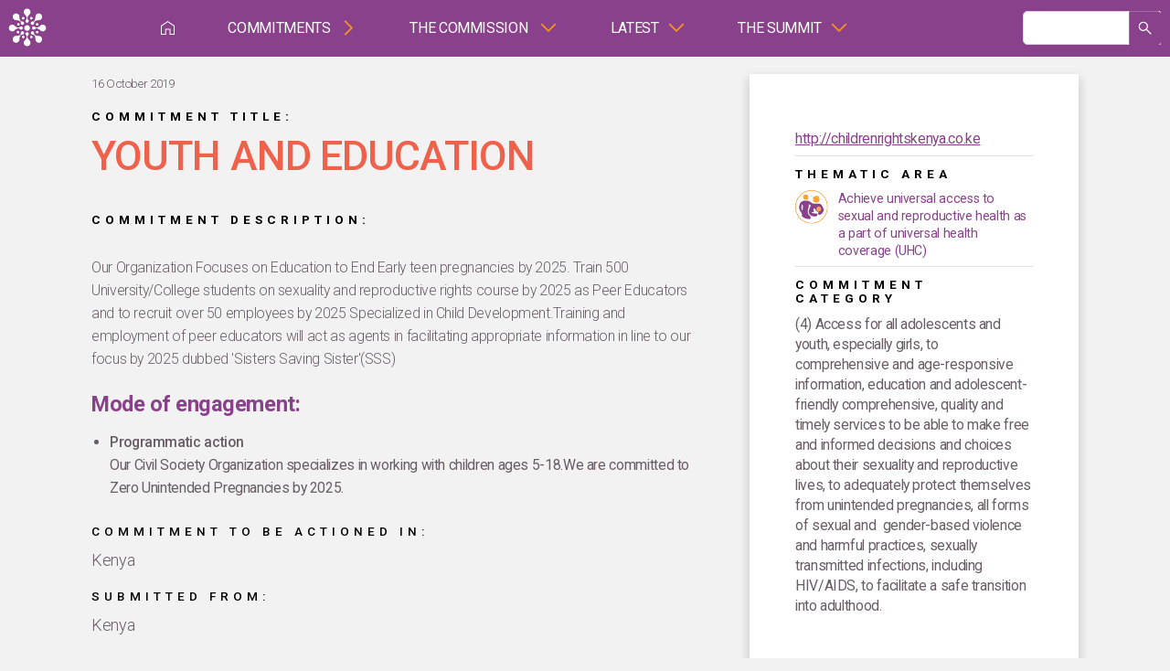

--- FILE ---
content_type: text/css
request_url: https://www.nairobisummiticpd.org/sites/default/files/css/css_6cVWrT2o3n_JOWbURT8kJqatWq-XUb3mq76EQT0yeCU.css
body_size: 60537
content:
@import url("https://fonts.googleapis.com/css?family=Open+Sans:300,300i,400,400i,600,600i,700");@import url("https://fonts.googleapis.com/css?family=Roboto:300,300i,400,400i,500,500i,700");.selectric-wrapper{position:relative;cursor:pointer;}.selectric-responsive{width:100%;}.selectric{border:1px solid #DDD;border-radius:0px;background:#F8F8F8;position:relative;overflow:hidden;}.selectric .label{display:block;white-space:nowrap;overflow:hidden;text-overflow:ellipsis;margin:0 38px 0 10px;font-size:12px;line-height:38px;color:#444;height:38px;-webkit-user-select:none;-moz-user-select:none;-ms-user-select:none;user-select:none;}.selectric .button{display:block;position:absolute;right:0;top:0;width:38px;height:38px;line-height:38px;background-color:#F8f8f8;color:#BBB;text-align:center;font:0/0 a;*font:20px/38px Lucida Sans Unicode,Arial Unicode MS,Arial;}.selectric .button:after{content:" ";position:absolute;top:0;right:0;bottom:0;left:0;margin:auto;width:0;height:0;border:4px solid transparent;border-top-color:#BBB;border-bottom:none;}.selectric-focus .selectric{border-color:#aaaaaa;}.selectric-hover .selectric{border-color:#c4c4c4;}.selectric-hover .selectric .button{color:#a2a2a2;}.selectric-hover .selectric .button:after{border-top-color:#a2a2a2;}.selectric-open{z-index:9999;}.selectric-open .selectric{border-color:#c4c4c4;}.selectric-open .selectric-items{display:block;}.selectric-disabled{filter:alpha(opacity=50);opacity:0.5;cursor:default;-webkit-user-select:none;-moz-user-select:none;-ms-user-select:none;user-select:none;}.selectric-hide-select{position:relative;overflow:hidden;width:0;height:0;}.selectric-hide-select select{position:absolute;left:-100%;}.selectric-hide-select.selectric-is-native{position:absolute;width:100%;height:100%;z-index:10;}.selectric-hide-select.selectric-is-native select{position:absolute;top:0;left:0;right:0;height:100%;width:100%;border:none;z-index:1;box-sizing:border-box;opacity:0;}.selectric-input{position:absolute !important;top:0 !important;left:0 !important;overflow:hidden !important;clip:rect(0,0,0,0) !important;margin:0 !important;padding:0 !important;width:1px !important;height:1px !important;outline:none !important;border:none !important;*font:0/0 a !important;background:none !important;}.selectric-temp-show{position:absolute !important;visibility:hidden !important;display:block !important;}.selectric-items{display:none;position:absolute;top:100%;left:0;background:#F8F8F8;border:1px solid #c4c4c4;z-index:-1;box-shadow:0 0 10px -6px;}.selectric-items .selectric-scroll{height:100%;overflow:auto;}.selectric-above .selectric-items{top:auto;bottom:100%;}.selectric-items ul,.selectric-items li{list-style:none;padding:0;margin:0;font-size:12px;line-height:20px;min-height:20px;}.selectric-items li{display:block;padding:10px;color:#666;cursor:pointer;}.selectric-items li.selected{background:#E0E0E0;color:#444;}.selectric-items li.highlighted{background:#D0D0D0;color:#444;}.selectric-items li:hover{background:#D5D5D5;color:#444;}.selectric-items .disabled{filter:alpha(opacity=50);opacity:0.5;cursor:default !important;background:none !important;color:#666 !important;-webkit-user-select:none;-moz-user-select:none;-ms-user-select:none;user-select:none;}.selectric-items .selectric-group .selectric-group-label{font-weight:bold;padding-left:10px;cursor:default;-webkit-user-select:none;-moz-user-select:none;-ms-user-select:none;user-select:none;background:none;color:#444;}.selectric-items .selectric-group.disabled li{filter:alpha(opacity=100);opacity:1;}.selectric-items .selectric-group li{padding-left:25px;}
.swiper-pagination-bullets{margin-top:1.5em;}.swiper-pagination-bullet{width:12px;height:12px;border:1px solid #695d65;background-color:transparent;opacity:1;-webkit-transition:all 0.5s ease 0s;-o-transition:all 0.5s ease 0s;transition:all 0.5s ease 0s;}@media (max-width:740px){.swiper-pagination-bullet{width:8px;height:8px;}}.swiper-pagination-bullet.swiper-pagination-bullet-active{background-color:#695d65;}.swiper-pagination-bullet:hover{background-color:rgba(105,93,101,0.5);}.swiper-container-fade .swiper-slide.swiper-slide-prev,.swiper-container-fade .swiper-slide.swiper-slide-next,.swiper-container-fade .swiper-slide:not(.swiper-slide-active){opacity:0 !important;}.selectric{border:1px solid #695d65;border-radius:0px;background:#fff;position:relative;overflow:hidden;}.selectric .label{display:block;white-space:nowrap;overflow:hidden;-o-text-overflow:ellipsis;text-overflow:ellipsis;margin:0 2.5em 0 1em;font-size:1em;line-height:2.5em;color:#695d65;height:2.5em;}.selectric .button{display:block;position:absolute;right:0;top:0;font-size:1em;width:2.5em;height:2.5em;line-height:2.5em;background-color:transparent;color:#695d65;text-align:center;overflow:hidden;color:transparent;}.selectric .button:after{content:"\e908";font-family:"icomoon" !important;speak:none;font-style:normal;font-weight:normal;font-variant:normal;text-transform:none;line-height:1;border:none;color:#695d65;margin:-4px 0 0;height:auto;width:auto;font-size:9px;left:auto;bottom:auto;top:50%;left:50%;-webkit-transform:translate(-50%);-ms-transform:translate(-50%);transform:translate(-50%);}.selectric-hover .selectric{border-color:#695d65;}.selectric-hover .selectric .button{color:transparent;}.selectric-hover .selectric .button:after{border-top-color:transparent;}.selectric-items{background:#f3943d;border:none;z-index:-1;-webkit-box-shadow:none;box-shadow:none;min-width:350px;}@media (max-width:740px){.selectric-items{min-width:100%;}}.selectric-items ul,.selectric-items li{font-size:1em;line-height:1em;min-height:1em;}.selectric-items ul{padding:1em;}.selectric-items li{padding:1em 1.2em;background-color:transparent;color:#fff;font-weight:600;-webkit-transition:all 0.5s ease 0s;-o-transition:all 0.5s ease 0s;transition:all 0.5s ease 0s;}.selectric-items li:hover,.selectric-items li.selected{color:#fff;background-color:rgba(0,0,0,0.1);}*{-webkit-text-size-adjust:none;font-size-adjust:none;-webkit-tap-highlight-color:transparent;}body{margin:0;padding:0 !important;font-size:18px;font-weight:300;letter-spacing:-0.02em;font-family:"Roboto",sans-serif;line-height:1.6;color:#695d65;background:#fff;overflow-x:hidden;}@media (max-width:1200px){body{font-size:16px;}}.page{position:relative;overflow:hidden;}a{-webkit-transition:all 0.5s ease 0s;-o-transition:all 0.5s ease 0s;transition:all 0.5s ease 0s;}a:link,a:visited,a:active,a:hover{color:#4db3ff;text-decoration:none;cursor:pointer;}h1,h2,h3,h4,h5{margin:0px;font-weight:600;color:#695d65;line-height:1.2;letter-spacing:-0.02em;}h1{font-size:4.15em;}@media (max-width:740px){h1{font-size:2.75em;}}h2{font-size:2.2em;}@media (max-width:740px){h2{font-size:1.75em;}}h3{font-size:1.3em;}@media (max-width:740px){h3{font-size:1.15em;}}ul{margin:0;padding:0;}p{margin:0 0 1.5em;}strong,b{font-weight:600;}img,video,iframe{max-width:100%;height:auto;display:block;}.section{position:relative;}.section_content-first{z-index:10;background-color:#fff;}.section_content-second{background-color:#f7f5ef;}.section_content-third{background-color:#3490c7;}.section_content-four{background-color:#fff;}.section_content-five{background-color:#f7f5ef;}.section_footer{padding:6em 0 6em 0;}@media (max-width:740px){.section_footer{padding:4em 0 4em 0;}}.section__inner{width:90%;max-width:1200px;margin:auto;}.front .section_content-second{padding:6.75em 0 6.75em 0;}@media (max-width:740px){.front .section_content-second{padding:4.5em 0 4.5em 0;}}.front .section_content-third,.front .section_content-four{padding:6em 0 6em 0;}@media (max-width:740px){.front .section_content-third,.front .section_content-four{padding:4em 0 4em 0;}}.front .section_content-five{padding:0 0 6em 0;}@media (max-width:740px){.front .section_content-five{padding:0 0 4em 0;}}.not-front .section_content-first,.not-front .section_content-second{padding:6em 0 6em 0;}@media (max-width:740px){.not-front .section_content-first,.not-front .section_content-second{padding:4em 0 4em 0;}}@media (max-width:740px){.not-front .section_content-second{overflow:hidden;}}.node-type-working-area .section_breadcrumb{padding:6.65em 0 0 0;}@media (max-width:740px){.node-type-working-area .section_breadcrumb{padding:4.43333em 0 0 0;}}@media (max-width:740px){.node-type-working-area .section_breadcrumb{padding-top:70px;}}.node-type-working-area .section_content-first{padding:0 0 6em 0;}@media (max-width:740px){.node-type-working-area .section_content-first{padding:0 0 4em 0;}}.node-type-about .section_content-first{padding:0;}.node-type-about .section_content-five{padding:6em 0 6em 0;}@media (max-width:740px){.node-type-about .section_content-five{padding:4em 0 4em 0;}}.page-latest .section_content-first{padding:0 0 6em 0;}@media (max-width:740px){.page-latest .section_content-first{padding:0 0 4em 0;}}.node-type-news .section_header{margin-top:6.65em;}@media (max-width:740px){.node-type-news .section_header{margin-top:calc(70px + 1em);}}.node-type-news .section_content-first{padding:4em 0 2em 0;}@media (max-width:740px){.node-type-news .section_content-first{padding:2.66667em 0 1.33333em 0;}}.page-resources .section_content-first{padding:0 0 6em 0;}@media (max-width:740px){.page-resources .section_content-first{padding:0 0 4em 0;}}@media (max-width:740px){.page-resources .section_content_second{overflow:hidden;}}.node-type-resource .section_breadcrumb{padding-top:6.65em;}@media (max-width:740px){.node-type-resource .section_breadcrumb{padding-top:70px;}}.node-type-resource .section_content-first{padding:3em 0 6em 0;}@media (max-width:740px){.node-type-resource .section_content-first{padding:2em 0 4em 0;}}.node-type-contact-page .section_content-first{padding:0 0 6em 0;}@media (max-width:740px){.node-type-contact-page .section_content-first{padding:0 0 4em 0;}}.node-type-contact-page .section_content-first .section__inner{max-width:none;width:100%;}.section_branding{color:#fff;font-size:0.8em;position:fixed;left:0;top:0;width:100%;z-index:99;}.section_branding a{color:#fff;}.section_branding .section__inner{width:100%;max-width:none;padding:0 !important;height:8.35em;}@media (max-width:980px){.section_branding .section__inner{height:70px;}}.logo-row{width:100%;height:83px;padding:14px 5%;padding-left:0;-webkit-box-sizing:border-box;box-sizing:border-box;background:white;display:-webkit-box;display:-ms-flexbox;display:flex;-webkit-box-align:center;-ms-flex-align:center;align-items:center;-webkit-box-pack:justify;-ms-flex-pack:justify;justify-content:space-between;-webkit-transition:-webkit-transform 0.6s cubic-bezier(0,0.99,1,1);transition:-webkit-transform 0.6s cubic-bezier(0,0.99,1,1);-o-transition:transform 0.6s cubic-bezier(0,0.99,1,1);transition:transform 0.6s cubic-bezier(0,0.99,1,1);transition:transform 0.6s cubic-bezier(0,0.99,1,1),-webkit-transform 0.6s cubic-bezier(0,0.99,1,1);position:relative;z-index:3;}.logo-row .logo-text{position:absolute;left:170px;color:#814c88;font-weight:400;font-size:18px;}.logo-row .logo-text strong{font-weight:500;color:#e77f38;}.logo-row .logo{width:145px;top:0;position:absolute;z-index:2;-webkit-transition:all 0.6s cubic-bezier(0,0.99,1,1);-o-transition:all 0.6s cubic-bezier(0,0.99,1,1);transition:all 0.6s cubic-bezier(0,0.99,1,1);}.logo-row .logo .coloured-logo{display:none;}.logo-row .logo .white-logo{display:block;}.logo-row .logo svg,.logo-row .logo img{width:100%;}.logo-row .logo svg .bg,.logo-row .logo img .bg{-webkit-transition:all 0.2s cubic-bezier(0,0.99,1,1);-o-transition:all 0.2s cubic-bezier(0,0.99,1,1);transition:all 0.2s cubic-bezier(0,0.99,1,1);}.logo-row .logo svg .shape,.logo-row .logo img .shape{-webkit-transform-origin:50% 50%;-ms-transform-origin:50% 50%;transform-origin:50% 50%;-webkit-transition:all 0.6s cubic-bezier(0,0.99,1,1);-o-transition:all 0.6s cubic-bezier(0,0.99,1,1);transition:all 0.6s cubic-bezier(0,0.99,1,1);}.logo-row .logo svg .shape *,.logo-row .logo img .shape *{-webkit-transition:fill 0.6s cubic-bezier(0,0.99,1,1);-o-transition:fill 0.6s cubic-bezier(0,0.99,1,1);transition:fill 0.6s cubic-bezier(0,0.99,1,1);}.logo-row .logo svg .text,.logo-row .logo img .text{opacity:0;-webkit-transform-origin:50% 50%;-ms-transform-origin:50% 50%;transform-origin:50% 50%;-webkit-transform:scale(0.8) translateY(50%);-ms-transform:scale(0.8) translateY(50%);transform:scale(0.8) translateY(50%);-webkit-transition-duration:0.5s;-o-transition-duration:0.5s;transition-duration:0.5s;}@media (max-width:980px){.logo-row .logo{width:165px;}}.logo-row .language{height:26px;display:-webkit-box;display:-ms-flexbox;display:flex;-webkit-box-align:center;-ms-flex-align:center;align-items:center;list-style:none;color:#695d65;border-left:1px solid rgba(105,93,101,0.4);}.logo-row .language a{color:inherit;opacity:0.4;text-transform:uppercase;font-weight:400;margin-left:15px;}.logo-row .language a.active{opacity:1;}@media (max-width:980px){.logo-row{height:62px;background:#8a418b;}.logo-row .logo{height:62px;width:auto;}.logo-row .logo svg,.logo-row .logo img{width:auto;height:100%;}.logo-row .logo-text{color:white;left:80px;display:inline-block;font-size:14px;-webkit-transition:-webkit-transform 0.6s cubic-bezier(0,0.99,1,1);transition:-webkit-transform 0.6s cubic-bezier(0,0.99,1,1);-o-transition:transform 0.6s cubic-bezier(0,0.99,1,1);transition:transform 0.6s cubic-bezier(0,0.99,1,1);transition:transform 0.6s cubic-bezier(0,0.99,1,1),-webkit-transform 0.6s cubic-bezier(0,0.99,1,1);}.logo-row .logo-text strong{color:inherit;}}.navigation{font-weight:600;width:100%;padding:0 5%;padding-left:calc(4% + 124px);background:#8a418b;-webkit-transition:-webkit-transform 0.6s cubic-bezier(0,0.99,1,1);transition:-webkit-transform 0.6s cubic-bezier(0,0.99,1,1);-o-transition:transform 0.6s cubic-bezier(0,0.99,1,1);transition:transform 0.6s cubic-bezier(0,0.99,1,1);transition:transform 0.6s cubic-bezier(0,0.99,1,1),-webkit-transform 0.6s cubic-bezier(0,0.99,1,1);position:relative;z-index:0;}@media (max-width:980px){.navigation{margin:0;position:fixed;left:0;top:0;width:100%;height:100%;overflow:auto;z-index:200;text-align:center;font-size:3em;display:-webkit-box;display:-ms-flexbox;display:flex;-webkit-box-align:center;-ms-flex-align:center;align-items:center;-webkit-box-pack:center;-ms-flex-pack:center;justify-content:center;-webkit-box-orient:unset;-webkit-box-direction:unset;-ms-flex-direction:unset;flex-direction:unset;-ms-flex-wrap:unset;flex-wrap:unset;padding-top:20%;-webkit-box-sizing:border-box;box-sizing:border-box;opacity:0;visibility:hidden;-webkit-transition:all 0.5s ease 0s;-o-transition:all 0.5s ease 0s;transition:all 0.5s ease 0s;padding:20px 0;font-size:1.5em;}.navigation.is-open{opacity:1;visibility:visible;}}@media (max-width:740px){.navigation{-webkit-box-pack:start;-ms-flex-pack:start;justify-content:flex-start;padding-left:45px;}}.navigation li{display:inline-block;position:relative;}@media (max-width:980px){.navigation li{display:block;text-align:left;}}@media (min-width:980px){.navigation .menu > li:hover .menu-item::after{-webkit-transform:rotateZ(180deg) translateY(-3px);-ms-transform:rotate(180deg) translateY(-3px);transform:rotateZ(180deg) translateY(-3px);}.navigation .menu > li:hover .items{pointer-events:unset;opacity:1;}.navigation .menu > li:hover .items li:first-child::before{-webkit-transform:translateY(0);-ms-transform:translateY(0);transform:translateY(0);}.navigation .menu > li:hover.normal .menu-item::after{-webkit-transform:rotateZ(-90deg) translateY(8px) translateX(-3.5px);-ms-transform:rotate(-90deg) translateY(8px) translateX(-3.5px);transform:rotateZ(-90deg) translateY(8px) translateX(-3.5px);}}@media (max-width:980px){.navigation .menu > li.open .menu-item::after{-webkit-transform:rotateZ(180deg) translateY(-3px);-ms-transform:rotate(180deg) translateY(-3px);transform:rotateZ(180deg) translateY(-3px);}.navigation .menu > li.open .items{pointer-events:unset;}.navigation .menu > li.open.normal .menu-item::after{-webkit-transform:rotateZ(-90deg) translateY(8px) translateX(-3.5px);-ms-transform:rotate(-90deg) translateY(8px) translateX(-3.5px);transform:rotateZ(-90deg) translateY(8px) translateX(-3.5px);}}.navigation .menu-item{display:block;line-height:3.88em;font-size:16px;padding:0 1.5em;position:relative;font-weight:400;text-transform:uppercase;}@media (max-width:980px){.navigation .menu-item{padding:0;line-height:3em;}}.navigation .menu-item svg{width:15px;height:15px;-webkit-transform:translateY(2px);-ms-transform:translateY(2px);transform:translateY(2px);}@media (max-width:980px){.navigation .menu-item.active{font-weight:700;}}.navigation .menu-item:not(.home):after{content:"";width:18px;height:18px;background-image:url("data:image/svg+xml,%3Csvg viewBox='0 0 16 10' fill='none' xmlns='http://www.w3.org/2000/svg'%3E%3Cpath fill-rule='evenodd' clip-rule='evenodd' d='M8 7.01L14.54.47l1.062 1.06L8 9.132.4 1.53 1.459.47 8 7.01z' fill='%23F7941E'/%3E%3C/svg%3E");background-position:center;background-size:contain;background-repeat:no-repeat;display:inline-block;margin-left:10px;-webkit-transform-origin:50% 50%;-ms-transform-origin:50% 50%;transform-origin:50% 50%;-webkit-transform:translateY(3px);-ms-transform:translateY(3px);transform:translateY(3px);-webkit-transition:-webkit-transform 1.2s cubic-bezier(0,0.6,0.18,0.99);transition:-webkit-transform 1.2s cubic-bezier(0,0.6,0.18,0.99);-o-transition:transform 1.2s cubic-bezier(0,0.6,0.18,0.99);transition:transform 1.2s cubic-bezier(0,0.6,0.18,0.99);transition:transform 1.2s cubic-bezier(0,0.6,0.18,0.99),-webkit-transform 1.2s cubic-bezier(0,0.6,0.18,0.99);}.navigation .menu-item:before{content:"";position:absolute;left:0;width:100%;bottom:0;height:0;background-color:#f3943d;-webkit-transition:all 0.5s ease 0s;-o-transition:all 0.5s ease 0s;transition:all 0.5s ease 0s;}.navigation .menu-item.active:before{height:5px;}.navigation .home:hover:before{height:3px;}.navigation .normal .menu-item::after{-webkit-transform:rotateZ(-90deg) translateX(-3.5px);-ms-transform:rotate(-90deg) translateX(-3.5px);transform:rotateZ(-90deg) translateX(-3.5px);}.navigation .items{width:260px;position:absolute;pointer-events:none;opacity:0;background:#f7f7f7;-webkit-transition:all 0.5s cubic-bezier(0,0.26,0,1);-o-transition:all 0.5s cubic-bezier(0,0.26,0,1);transition:all 0.5s cubic-bezier(0,0.26,0,1);}.navigation .items li:first-child::before{content:"";width:0;height:0;border-left:10px solid transparent;border-right:10px solid transparent;border-bottom:14px solid #f7f7f7;position:absolute;top:-13px;left:30px;-webkit-transform:translateY(10px);-ms-transform:translateY(10px);transform:translateY(10px);-webkit-transition:all 2s cubic-bezier(0,0.26,0,1);-o-transition:all 2s cubic-bezier(0,0.26,0,1);transition:all 2s cubic-bezier(0,0.26,0,1);}.navigation .items li{display:block;-webkit-transition:all 0.5s cubic-bezier(0,0.26,0,1);-o-transition:all 0.5s cubic-bezier(0,0.26,0,1);transition:all 0.5s cubic-bezier(0,0.26,0,1);}.navigation .items li a{display:block;padding:15px 0;padding-left:40px;font-weight:300;font-size:14px;letter-spacing:-0.155556px;color:#695d65;}.navigation .items li:first-child a{padding-top:40px;}.navigation .items li:last-child a{padding-bottom:40px;}.navigation .items li:hover{background:#e5e5e5;}.navigation .items li:hover:first-child::before{border-bottom-color:#e5e5e5;}@media (max-width:980px){.navigation .items{height:0;opacity:1;position:static;background:transparent;width:auto;padding-top:0px;overflow:hidden;}.navigation .items li{opacity:0;background:transparent !important;-webkit-transition:none;-o-transition:none;transition:none;}.navigation .items li:first-child::before{content:none;}.navigation .items li:last-child{margin-bottom:30px;}.navigation .items li a{color:white;padding-top:15px !important;padding-bottom:15px !important;padding-left:20px;}}@media (max-width:740px){.navigation .items li a{font-size:12px;}}.hamburger{display:none;position:absolute;width:26px;height:26px;top:17px;right:20px;z-index:220;}.hamburger span{height:1px;width:100%;display:block;position:absolute;top:calc(50% - 1px);background-color:#fff;-webkit-transition:all 0.5s ease 0s;-o-transition:all 0.5s ease 0s;transition:all 0.5s ease 0s;}.hamburger span:after,.hamburger span:before{content:"";width:100%;position:absolute;height:1px;background-color:#fff;left:0;-webkit-transition:all 0.5s ease 0s;-o-transition:all 0.5s ease 0s;transition:all 0.5s ease 0s;}.hamburger span:after{bottom:-5px;}.hamburger span:before{top:-5px;}.hamburger.is-active span{background-color:transparent;}.hamburger.is-active span:after,.hamburger.is-active span:before{top:0;bottom:0;}.hamburger.is-active span:after{-webkit-transform:rotate(45deg);-ms-transform:rotate(45deg);transform:rotate(45deg);}.hamburger.is-active span:before{-webkit-transform:rotate(-45deg);-ms-transform:rotate(-45deg);transform:rotate(-45deg);}@media (max-width:980px){.hamburger{display:block;}}.block-search{position:absolute;right:0;top:83px;height:60px;background:black;width:94px;overflow:hidden;display:none;-webkit-transition:all 0.5s ease 0s;-o-transition:all 0.5s ease 0s;transition:all 0.5s ease 0s;}@media (max-width:980px){.block-search{position:absolute;left:5%;z-index:210;opacity:0;visibility:hidden;}.block-search.menu-open{opacity:1;visibility:visible;}}@media (max-width:980px){.block-search{display:none;}}.block-search #search-block-form,.block-search #search-block-form .container-inline,.block-search #search-block-form .form-item-search-block-form{height:100%;}.block-search .form-item,.block-search .form-actions{margin:0;}.block-search input[type="search"]{background-color:transparent;border:1px solid transparent;color:#fff;width:150px;height:100%;padding-right:40px;-webkit-box-sizing:border-box;box-sizing:border-box;opacity:0;position:absolute;outline:none;-webkit-transition:all 0.5s ease 0s;-o-transition:all 0.5s ease 0s;transition:all 0.5s ease 0s;}@media (max-width:980px){.block-search input[type="search"]{background-color:#fff;color:#4a4a4a;width:220px;}}.block-search .form-actions{position:absolute;right:26px;top:0;height:100%;z-index:11;-webkit-transition:all 0.5s ease 0s;-o-transition:all 0.5s ease 0s;transition:all 0.5s ease 0s;}.block-search input.form-submit{padding:0;width:40px;height:100%;text-indent:-9999px;overflow:hidden;min-width:0;background:url(/sites/all/themes/nairobi/images/icon-nav-search.svg) no-repeat center center;background-size:15px auto;}@media (max-width:980px){.block-search input.form-submit{background-image:url(/sites/all/themes/nairobi/images/icon-resources-search.svg);}}.block-search input.form-submit:hover{background:url(/sites/all/themes/nairobi/images/icon-nav-search.svg) no-repeat center center;background-size:15px auto;}.block-search:hover{width:194px;}.block-search:hover input[type="search"]{opacity:1;}.block-search:hover .form-actions{right:0;}.front .section_branding,.page-our-work .section_branding,.page-latest .section_branding,.page-about .section_branding,.page-resources .section_branding{background-color:transparent;-webkit-transition:background-color 0.5s ease 0s;-o-transition:background-color 0.5s ease 0s;transition:background-color 0.5s ease 0s;}.front .section_branding .section__inner,.page-our-work .section_branding .section__inner,.page-latest .section_branding .section__inner,.page-about .section_branding .section__inner,.page-resources .section_branding .section__inner{padding-top:1em;-webkit-transition:all 0.5s ease 0s;-o-transition:all 0.5s ease 0s;transition:all 0.5s ease 0s;}@media (max-width:740px){.front .section_branding .section__inner,.page-our-work .section_branding .section__inner,.page-latest .section_branding .section__inner,.page-about .section_branding .section__inner,.page-resources .section_branding .section__inner{padding-top:0;border:none;}}.front .section_branding.is-scrolling .logo-row .coloured-logo,.page-our-work .section_branding.is-scrolling .logo-row .coloured-logo,.page-latest .section_branding.is-scrolling .logo-row .coloured-logo,.page-about .section_branding.is-scrolling .logo-row .coloured-logo,.page-resources .section_branding.is-scrolling .logo-row .coloured-logo,.node-type-news .section_branding.is-scrolling .logo-row .coloured-logo,.page-commitments .section_branding.is-scrolling .logo-row .coloured-logo,.page-add-commitment .section_branding.is-scrolling .logo-row .coloured-logo,.page-speakers .section_branding.is-scrolling .logo-row .coloured-logo,.page-speaker .section_branding.is-scrolling .logo-row .coloured-logo,.page-conferences .section_branding.is-scrolling .logo-row .coloured-logo,.page-conference .section_branding.is-scrolling .logo-row .coloured-logo{display:none;}.front .section_branding.is-scrolling .logo-row .white-logo,.page-our-work .section_branding.is-scrolling .logo-row .white-logo,.page-latest .section_branding.is-scrolling .logo-row .white-logo,.page-about .section_branding.is-scrolling .logo-row .white-logo,.page-resources .section_branding.is-scrolling .logo-row .white-logo,.node-type-news .section_branding.is-scrolling .logo-row .white-logo,.page-commitments .section_branding.is-scrolling .logo-row .white-logo,.page-add-commitment .section_branding.is-scrolling .logo-row .white-logo,.page-speakers .section_branding.is-scrolling .logo-row .white-logo,.page-speaker .section_branding.is-scrolling .logo-row .white-logo,.page-conferences .section_branding.is-scrolling .logo-row .white-logo,.page-conference .section_branding.is-scrolling .logo-row .white-logo{display:block;}.front .section_branding.is-scrolling .logo-row svg .bg,.page-our-work .section_branding.is-scrolling .logo-row svg .bg,.page-latest .section_branding.is-scrolling .logo-row svg .bg,.page-about .section_branding.is-scrolling .logo-row svg .bg,.page-resources .section_branding.is-scrolling .logo-row svg .bg,.node-type-news .section_branding.is-scrolling .logo-row svg .bg,.page-commitments .section_branding.is-scrolling .logo-row svg .bg,.page-add-commitment .section_branding.is-scrolling .logo-row svg .bg,.page-speakers .section_branding.is-scrolling .logo-row svg .bg,.page-speaker .section_branding.is-scrolling .logo-row svg .bg,.page-conferences .section_branding.is-scrolling .logo-row svg .bg,.page-conference .section_branding.is-scrolling .logo-row svg .bg{-webkit-transform:translateY(-100%);-ms-transform:translateY(-100%);transform:translateY(-100%);opacity:0;}.front .section_branding.is-scrolling .logo-row svg .shape *,.page-our-work .section_branding.is-scrolling .logo-row svg .shape *,.page-latest .section_branding.is-scrolling .logo-row svg .shape *,.page-about .section_branding.is-scrolling .logo-row svg .shape *,.page-resources .section_branding.is-scrolling .logo-row svg .shape *,.node-type-news .section_branding.is-scrolling .logo-row svg .shape *,.page-commitments .section_branding.is-scrolling .logo-row svg .shape *,.page-add-commitment .section_branding.is-scrolling .logo-row svg .shape *,.page-speakers .section_branding.is-scrolling .logo-row svg .shape *,.page-speaker .section_branding.is-scrolling .logo-row svg .shape *,.page-conferences .section_branding.is-scrolling .logo-row svg .shape *,.page-conference .section_branding.is-scrolling .logo-row svg .shape *{fill:white;}@media (min-width:980px){.front .section_branding .logo-row,.page-our-work .section_branding .logo-row,.page-latest .section_branding .logo-row,.page-about .section_branding .logo-row,.page-resources .section_branding .logo-row,.node-type-news .section_branding .logo-row,.page-commitments .section_branding .logo-row,.page-add-commitment .section_branding .logo-row,.page-speakers .section_branding .logo-row,.page-speaker .section_branding .logo-row,.page-conferences .section_branding .logo-row,.page-conference .section_branding .logo-row{-webkit-transform:translateY(-83px);-ms-transform:translateY(-83px);transform:translateY(-83px);}.front .section_branding .logo-row .logo,.page-our-work .section_branding .logo-row .logo,.page-latest .section_branding .logo-row .logo,.page-about .section_branding .logo-row .logo,.page-resources .section_branding .logo-row .logo,.node-type-news .section_branding .logo-row .logo,.page-commitments .section_branding .logo-row .logo,.page-add-commitment .section_branding .logo-row .logo,.page-speakers .section_branding .logo-row .logo,.page-speaker .section_branding .logo-row .logo,.page-conferences .section_branding .logo-row .logo,.page-conference .section_branding .logo-row .logo{width:60px;-webkit-transform:translateY(83px);-ms-transform:translateY(83px);transform:translateY(83px);}.front .section_branding .logo-row .logo svg,.page-our-work .section_branding .logo-row .logo svg,.page-latest .section_branding .logo-row .logo svg,.page-about .section_branding .logo-row .logo svg,.page-resources .section_branding .logo-row .logo svg,.node-type-news .section_branding .logo-row .logo svg,.page-commitments .section_branding .logo-row .logo svg,.page-add-commitment .section_branding .logo-row .logo svg,.page-speakers .section_branding .logo-row .logo svg,.page-speaker .section_branding .logo-row .logo svg,.page-conferences .section_branding .logo-row .logo svg,.page-conference .section_branding .logo-row .logo svg{height:60px;}.front .section_branding .main-menu,.page-our-work .section_branding .main-menu,.page-latest .section_branding .main-menu,.page-about .section_branding .main-menu,.page-resources .section_branding .main-menu,.node-type-news .section_branding .main-menu,.page-commitments .section_branding .main-menu,.page-add-commitment .section_branding .main-menu,.page-speakers .section_branding .main-menu,.page-speaker .section_branding .main-menu,.page-conferences .section_branding .main-menu,.page-conference .section_branding .main-menu{-webkit-transform:translateY(-83px);-ms-transform:translateY(-83px);transform:translateY(-83px);}.front .section_branding .block-search,.page-our-work .section_branding .block-search,.page-latest .section_branding .block-search,.page-about .section_branding .block-search,.page-resources .section_branding .block-search,.node-type-news .section_branding .block-search,.page-commitments .section_branding .block-search,.page-add-commitment .section_brandin .block-search,.page-speakers .section_branding .block-search,.page-speaker .section_branding .block-search,.page-conferences .section_brandin .block-search,.page-conference .section_branding .block-search{top:0;}}@media (max-width:740px){.front .section_branding .logo-row .logo-text,.page-our-work .section_branding .logo-row .logo-text,.page-latest .section_branding .logo-row .logo-text,.page-about .section_branding .logo-row .logo-text,.page-resources .section_branding .logo-row .logo-text,.node-type-news .section_branding .logo-row .logo-text,.page-commitments .section_branding .logo-row .logo-text,.page-add-commitment .section_branding .logo-row .logo-text,.page-speakers .section_branding .logo-row .logo-text,.page-speaker .section_branding .logo-row .logo-text,.page-conferences .section_branding .logo-row .logo-text,.page-conference .section_branding .logo-row .logo-text{-webkit-transform:translateX(-20px);-ms-transform:translateX(-20px);transform:translateX(-20px);}}.front .section_branding .section__inner,.page-our-work .section_branding .section__inner,.page-latest .section_branding .section__inner,.page-about .section_branding .section__inner,.page-resources .section_branding .section__inner,.node-type-news .section_branding .section__inner,.page-commitments .section_branding .section__inner,.page-add-commitment .section_branding .section__inner,.page-speakers .section_branding .section__inner,.page-speaker .section_branding .section__inner,.page-conferences .section_branding .section__inner,.page-conference .section_branding .section__inner{padding-top:0;border-color:transparent;}.not-front.node-type-page .section_header,.not-front.node-type-about .section_header{padding-top:270px;padding-bottom:135px;background:no-repeat fixed 50% 50% #3f3f3f;background-size:100% auto;}@media (max-width:980px){.not-front.node-type-page .section_header,.not-front.node-type-about .section_header{padding-top:8em;padding-bottom:4em;}}.not-front.node-type-page .section_header .section__inner,.not-front.node-type-about .section_header .section__inner{position:relative;z-index:2;}.block-page-title{text-align:center;max-width:860px;margin:auto;}.block-page-title h1{color:#fff;margin-bottom:0.75em;}.block-breadcrumb{padding:3em 0;}@media (max-width:740px){.block-breadcrumb{padding:1em 0;}}.block-breadcrumb nav.breadcrumb{margin-left:2em;display:inline-block;vertical-align:middle;font-size:0.9em;font-weight:400;}@media (max-width:740px){.block-breadcrumb nav.breadcrumb{display:none;}}.block-breadcrumb nav.breadcrumb a{color:rgba(162,176,188,0.5);}.block-breadcrumb nav.breadcrumb a:after{content:"/";margin:0 0.5em;display:inline-block;}.block-breadcrumb nav.breadcrumb a:hover{color:#f3943d;}a.back-link{font-size:0.75em;text-transform:uppercase;font-weight:600;color:#695d65;}a.back-link i{font-size:1.4em;margin-right:1em;display:inline-block;vertical-align:middle;}a.back-link:hover{color:#f3943d;}.block-sharethis{display:inline-block;border:1px solid rgba(162,176,188,0.45);border-radius:8px;z-index:10;}@media (max-width:740px){.block-sharethis{border:none;-webkit-box-shadow:0 -3px 20px rgba(0,0,0,0.2);box-shadow:0 -3px 20px rgba(0,0,0,0.2);border-radius:0;text-align:center;}}.block-sharethis .sharethis-wrapper span{display:block;line-height:69px;text-align:center;width:70px;font-size:1.2em;-webkit-box-sizing:border-box;box-sizing:border-box;cursor:pointer;-webkit-transition:all 0.5s ease 0s;-o-transition:all 0.5s ease 0s;transition:all 0.5s ease 0s;}@media (max-width:740px){.block-sharethis .sharethis-wrapper span{display:inline-block;}}.block-sharethis .sharethis-wrapper span:hover{background-color:rgba(162,176,188,0.45);}.block-sharethis .sharethis-wrapper span:not(:last-child){border-bottom:1px solid rgba(162,176,188,0.45);}@media (max-width:740px){.block-sharethis .sharethis-wrapper span:not(:last-child){border:none;}}.block-sharethis .sharethis-wrapper span:before{font-family:"icomoon" !important;speak:none;font-style:normal;font-weight:normal;font-variant:normal;text-transform:none;line-height:1;}.block-sharethis .sharethis-wrapper span.st_facebook_custom:before{content:"\e902";font-size:1.3em;color:#3a5899;}.block-sharethis .sharethis-wrapper span.st_twitter_custom:before{content:"\e907";color:#53abee;}.block-sharethis .sharethis-wrapper span.print:before{content:"\e90d";}.block-sharethis .sharethis-wrapper span.st_email_custom:before{content:"\e90e";}.block-sharethis.is-sticky{top:180px !important;}.social-toggle{display:none;float:right;font-size:2em;color:#a2b0bc;padding:5px;border-radius:4px;margin-top:-10px;-webkit-transition:all 0.5s ease 0s;-o-transition:all 0.5s ease 0s;transition:all 0.5s ease 0s;}@media (max-width:740px){.social-toggle{display:block;}}.social-toggle.is-active{background-color:rgba(162,176,188,0.2);}label{font-size:0.8em;}textarea,select,input[type="date"],input[type="datetime"],input[type="datetime-local"],input[type="email"],input[type="month"],input[type="number"],input[type="password"],input[type="search"],input[type="tel"],input[type="text"],input[type="time"],input[type="url"],input[type="week"]{height:auto;width:100%;padding:10px 15px;-webkit-box-sizing:border-box;box-sizing:border-box;border:1px solid rgba(74,74,74,0.5);background:#fff;border-radius:0;-webkit-box-shadow:none;box-shadow:none;font-family:"Open Sans",sans-serif;font-size:1em;-webkit-appearance:none;-moz-appearance:none;-webkit-transition:all 0.5s ease 0s;-o-transition:all 0.5s ease 0s;transition:all 0.5s ease 0s;}textarea.input-error,select.input-error,input[type="date"].input-error,input[type="datetime"].input-error,input[type="datetime-local"].input-error,input[type="email"].input-error,input[type="month"].input-error,input[type="number"].input-error,input[type="password"].input-error,input[type="search"].input-error,input[type="tel"].input-error,input[type="text"].input-error,input[type="time"].input-error,input[type="url"].input-error,input[type="week"].input-error{border-color:#cc0000;}.msg-error{font-size:0.7em;color:#cc0000;}input:focus,input:active,select:focus,select:active,textarea:focus,textarea:active{border-color:#f3943d;z-index:1;}input.form-submit{display:inline-block;padding:1.5em 2em;min-width:200px;background:#f3943d;color:#fff;font-weight:700;text-transform:uppercase;text-align:center;border-radius:3em;line-height:1.5;border:none;font-family:"Open Sans",sans-serif;font-weight:700;font-size:1em;-webkit-transition:all 0.5s ease 0s;-o-transition:all 0.5s ease 0s;transition:all 0.5s ease 0s;cursor:pointer;-webkit-appearance:none;-moz-appearance:none;}@media (max-width:740px){input.form-submit{min-width:200px;}}input.form-submit:hover{background:#e68818;}textarea{resize:none;}.form-item .description{font-size:0.7em;margin-top:3px;}.form-item,.form-actions{margin-top:0.5em;margin-bottom:0.5em;position:relative;}a.button{display:inline-block;min-width:200px;-webkit-box-sizing:border-box;box-sizing:border-box;padding:1.8em 2em;border-radius:5px;background-color:#f3943d;font-weight:600;font-size:0.65em;text-transform:uppercase;color:white;letter-spacing:0.07em;text-align:center;font-weight:500;-webkit-transition:all 0.5s ease 0s;-o-transition:all 0.5s ease 0s;transition:all 0.5s ease 0s;position:relative;}a.button:hover{color:white;background-color:#e68818;}a.button:hover:after{right:2em;}a.button:after{content:"";position:absolute;top:50%;right:2.5em;background:url(/sites/all/themes/nairobi/images/icon-button-arrow.svg) no-repeat center center;background-size:100% auto;width:25px;height:8px;margin-top:-4px;-webkit-transition:all 0.5s ease 0s;-o-transition:all 0.5s ease 0s;transition:all 0.5s ease 0s;}ul.pager{text-align:right;font-size:1.3em;line-height:1;}ul.pager li{display:inline-block;}ul.pager li.pager-disabled{opacity:0.3;pointer-events:none;}ul.pager a{color:#695d65;}ul.pager a:hover{color:#f3943d;}ul.pager .pager-previous a,ul.pager .pager-next a{display:block;font-family:"icomoon" !important;speak:none;font-style:normal;font-weight:normal;font-variant:normal;text-transform:none;line-height:1;font-size:0.8em;}ul.pager .pager-previous{margin-right:1em;}ul.pager .pager-previous a:before{content:"\e906";}ul.pager .pager-next{margin-left:1em;}ul.pager .pager-next a:before{content:"\e905";}ul.pager .pager-item,ul.pager .pager-current{margin:0 0.25em;}ul.pager .pager-current{font-weight:600;color:#f3943d;}.block-latest .view-header{border-bottom:1px solid rgba(105,93,101,0.25);display:-webkit-box;display:-ms-flexbox;display:flex;-webkit-box-align:end;-ms-flex-align:end;align-items:flex-end;-webkit-box-pack:justify;-ms-flex-pack:justify;justify-content:space-between;-webkit-box-orient:unset;-webkit-box-direction:unset;-ms-flex-direction:unset;flex-direction:unset;-ms-flex-wrap:unset;flex-wrap:unset;padding-bottom:1.5em;}@media (max-width:740px){.block-latest .view-header{text-align:center;border:none;padding-bottom:1em;display:block;}}@media (max-width:980px){.block-latest .view-header .more-link{display:none;}}.block-latest .more-link a{text-transform:uppercase;font-size:0.85em;font-weight:700;color:#695d65;}.block-latest .more-link a:hover{color:#f3943d;}.block-latest .view-footer{display:none;text-align:center;margin-top:2em;}.block-latest .view-footer a{padding-bottom:0.5em;border-bottom:2px solid;}@media (max-width:740px){.block-latest .view-footer{display:block;}}.latest{text-align:center;cursor:default;}@media (max-width:740px){.latest{overflow:visible;}}@media (max-width:740px){.latest .swiper-wrapper{width:calc(100% * 1.4);margin-left:calc(-35% + 20px);}}.latest a{display:block;color:#695d65;cursor:pointer !important;}.latest img{width:100%;}.latest h3{font-weight:300;line-height:1.5;}.latest__slide{cursor:default;}.latest__slide__type{font-size:0.85em;font-weight:400;margin:0.75em 0;text-transform:uppercase;}.latest__slide__img{overflow:hidden;-webkit-transition:all 0.5s ease 0s;-o-transition:all 0.5s ease 0s;transition:all 0.5s ease 0s;}.latest__slide__img .img{width:100%;height:280px;background-position:center;background-size:cover;}@media (max-width:1200px){.latest__slide__img .img{height:210px;}}@media (max-width:740px){.latest__slide__img .img{height:190px;}}.latest__navigation{text-align:left;margin:1.5em 0;}.latest__navigation__button{display:inline-block;vertical-align:middle;margin-right:0.35em;width:30px;height:30px;border:1px solid #695d65;border-radius:100%;cursor:pointer;text-align:center;-webkit-transition:all 0.5s ease 0s;-o-transition:all 0.5s ease 0s;transition:all 0.5s ease 0s;}@media (max-width:980px){.latest__navigation__button{display:none;}}.latest__navigation__button:before{color:#695d65;line-height:30px;-webkit-transition:all 0.5s ease 0s;-o-transition:all 0.5s ease 0s;transition:all 0.5s ease 0s;}.latest__navigation__button:hover{border-color:#f3943d;}.latest__navigation__button:hover:before{color:#f3943d;}.latest__slide:hover .latest__slide__img{-webkit-box-shadow:0 2px 30px rgba(0,0,0,0.4);box-shadow:0 2px 30px rgba(0,0,0,0.4);}.latest__slide_news .latest__slide__type,.latest__slide_news:hover a{color:#c1d830;}.latest__slide_events .latest__slide__type,.latest__slide_events:hover a{color:#eb529e;}.section_footer{background-color:#695d65;}.block-footer{display:-webkit-box;display:-ms-flexbox;display:flex;-webkit-box-align:center;-ms-flex-align:center;align-items:center;-webkit-box-pack:justify;-ms-flex-pack:justify;justify-content:space-between;-webkit-box-orient:unset;-webkit-box-direction:unset;-ms-flex-direction:unset;flex-direction:unset;-ms-flex-wrap:unset;flex-wrap:unset;width:95%;margin:auto;}@media (max-width:740px){.block-footer{display:block;}}.block-footer a{color:#fff;}@media (max-width:740px){.footer-box{margin-bottom:3em;}}.footer-box_branding{display:-webkit-box;display:-ms-flexbox;display:flex;-webkit-box-align:center;-ms-flex-align:center;align-items:center;-webkit-box-pack:unset;-ms-flex-pack:unset;justify-content:unset;-webkit-box-orient:unset;-webkit-box-direction:unset;-ms-flex-direction:unset;flex-direction:unset;-ms-flex-wrap:unset;flex-wrap:unset;}.footer-box_branding a{margin-right:50px;display:inline-block;}.footer-box_branding a img{height:40px;width:auto;max-width:none;}@media (max-width:1200px){.footer-box_branding a img{height:30px;}}@media (max-width:740px){.footer-box_branding a img{height:50px;}}.footer-box_branding a:last-child{margin-right:0;}@media (max-width:740px){.footer-box_branding{display:block;}.footer-box_branding a{display:block;margin-bottom:40px;}}.footer-box_contacts{display:-webkit-box;display:-ms-flexbox;display:flex;-webkit-box-pack:center;-ms-flex-pack:center;justify-content:center;margin:0 40px;}.footer-box_contacts span{display:block;margin-bottom:1em;color:#fff;font-weight:300;font-size:14px;position:absolute;-webkit-transform:translateY(-35px);-ms-transform:translateY(-35px);transform:translateY(-35px);}.footer-box_contacts .flex{height:40px;display:-webkit-box;display:-ms-flexbox;display:flex;-webkit-box-align:center;-ms-flex-align:center;align-items:center;-webkit-box-pack:unset;-ms-flex-pack:unset;justify-content:unset;-webkit-box-orient:unset;-webkit-box-direction:unset;-ms-flex-direction:unset;flex-direction:unset;-ms-flex-wrap:unset;flex-wrap:unset;}.footer-box_contacts .flex input{width:185px;border:1px solid rgba(255,255,255,0.7);font-size:14px;font-weight:400;color:#ffffff;letter-spacing:0;line-height:24px;outline:none;background:transparent;}.footer-box_contacts .flex .subscribe{height:100%;display:-webkit-box;display:-ms-flexbox;display:flex;-webkit-box-align:center;-ms-flex-align:center;align-items:center;border:2px solid currentColor;outline:none;background:transparent;font-size:14px;color:#ffffff;letter-spacing:1px;font-weight:600;padding:0px 16px;font-weight:500;text-transform:uppercase;}@media (max-width:740px){.footer-box_contacts{display:block;width:100%;margin:0;margin-bottom:40px;}.footer-box_contacts span{position:static;-webkit-transform:none;-ms-transform:none;transform:none;}}.footer-box_copy{color:white;}.footer-box_copy span{min-width:207px;display:block;font-size:14px;font-weight:300;letter-spacing:0;}@media (max-width:740px){.footer-box_copy{margin:0;}}.result{width:100%;-webkit-box-sizing:border-box;box-sizing:border-box;padding:37px 40px;background:white;}.result .result-header,.result .result-footer{display:-webkit-box;display:-ms-flexbox;display:flex;-webkit-box-align:center;-ms-flex-align:center;align-items:center;-webkit-box-pack:justify;-ms-flex-pack:justify;justify-content:space-between;}.result .result-header{margin-bottom:24px;}.result .result-header .right{font-weight:400;font-size:0.875em;line-height:1.14286em;color:#695d65;}.result .result-header .right .tag{color:#8a418b;}.result .result-header .right .separator{margin:0 0.35714em;display:inline-block;}.result .result-title{font-weight:500;font-size:1.125em;line-height:1.16667em;color:#ef614b;max-width:420px;}.result .text{max-width:53.57143em;font-weight:normal;font-size:0.875em;line-height:1.14286em;color:#695d65;}.result .show-more{display:-webkit-box;display:-ms-flexbox;display:flex;-webkit-box-align:center;-ms-flex-align:center;align-items:center;cursor:pointer;-webkit-transition:none;-o-transition:none;transition:none;}.result .show-more span{font-size:0.75em;letter-spacing:0.5px;text-transform:uppercase;font-weight:500;color:#f7941e;text-decoration:underline;}.result .show-more .icon-eye{width:24px;height:auto;margin-left:8px;overflow:visible;}.result .show-more .icon-eye .eye-circle{-webkit-transform-origin:50% 50%;-ms-transform-origin:50% 50%;transform-origin:50% 50%;}.result .show-more .icon-eye .eye-border{-webkit-transform-origin:50% 50%;-ms-transform-origin:50% 50%;transform-origin:50% 50%;}@-webkit-keyframes a-eye-circle{0%{-webkit-transform:scaleY(1);transform:scaleY(1);}50%{-webkit-transform:scaleY(0.2);transform:scaleY(0.2);}70%{-webkit-transform:scaleY(1.1);transform:scaleY(1.1);}100%{-webkit-transform:scaleY(1);transform:scaleY(1);}}@keyframes a-eye-circle{0%{-webkit-transform:scaleY(1);transform:scaleY(1);}50%{-webkit-transform:scaleY(0.2);transform:scaleY(0.2);}70%{-webkit-transform:scaleY(1.1);transform:scaleY(1.1);}100%{-webkit-transform:scaleY(1);transform:scaleY(1);}}@-webkit-keyframes a-eye-border{0%{-webkit-transform:scaleY(1);transform:scaleY(1);}50%{-webkit-transform:scaleY(0.8);transform:scaleY(0.8);}70%{-webkit-transform:scaleY(1.2);transform:scaleY(1.2);}100%{-webkit-transform:scaleY(1);transform:scaleY(1);}}@keyframes a-eye-border{0%{-webkit-transform:scaleY(1);transform:scaleY(1);}50%{-webkit-transform:scaleY(0.8);transform:scaleY(0.8);}70%{-webkit-transform:scaleY(1.2);transform:scaleY(1.2);}100%{-webkit-transform:scaleY(1);transform:scaleY(1);}}.result .show-more:hover .eye-circle{-webkit-animation:a-eye-circle 1s cubic-bezier(0.46,0.2,0.28,0.99);animation:a-eye-circle 1s cubic-bezier(0.46,0.2,0.28,0.99);}.result .show-more:hover .eye-border{-webkit-animation:a-eye-border 1.2s cubic-bezier(0.46,0.2,0.28,0.99);animation:a-eye-border 1.2s cubic-bezier(0.46,0.2,0.28,0.99);}.result .result-footer{margin-top:20px;}.result .result-footer .result-category{display:-webkit-box;display:-ms-flexbox;display:flex;-webkit-box-align:center;-ms-flex-align:center;align-items:center;}.result .result-footer .result-category img{height:24px;margin-right:10px;}.result .result-footer .result-category .category-title{max-width:15em;font-weight:500;font-size:0.75em;line-height:1.16667em;text-transform:uppercase;color:#8a418b;}.result .result-footer .owner{text-align:right;}.result .result-footer .owner .by{font-weight:normal;font-size:0.75em;line-height:1.16667em;text-transform:uppercase;color:#695d65;}.result .result-footer .owner .owner-name{font-weight:500;font-size:0.875em;line-height:1.14286em;color:#ef614b;margin:0;}.result.result-mobile{padding:26px 12px;padding-bottom:40px;position:relative;}.result.result-mobile .result-header{-webkit-box-orient:vertical;-webkit-box-direction:reverse;-ms-flex-direction:column-reverse;flex-direction:column-reverse;-webkit-box-align:start;-ms-flex-align:start;align-items:flex-start;text-align:left;margin:0;}.result.result-mobile .result-header .right{font-size:12px;margin-bottom:20px;}.result.result-mobile .result-title{font-size:16px;line-height:19px;max-width:100%;white-space:normal;}.result.result-mobile .text{font-size:12px;line-height:20px;max-width:330px;margin-top:20px;}.result.result-mobile .text .line{display:block;white-space:nowrap;}.result.result-mobile .text .word{display:inline-block;}.result.result-mobile .show-more{margin-bottom:20px;-webkit-user-select:none;-moz-user-select:none;-ms-user-select:none;user-select:none;line-height:24px;}.result.result-mobile .result-footer{-webkit-box-orient:vertical;-webkit-box-direction:normal;-ms-flex-direction:column;flex-direction:column;-webkit-box-align:start;-ms-flex-align:start;align-items:flex-start;margin:0;}.result.result-mobile .result-footer .result-category{-webkit-box-pack:start;-ms-flex-pack:start;justify-content:flex-start;}.result.result-mobile .result-footer .result-category .category-title{font-size:10px;line-height:14px;}.result.result-mobile .result-footer .owner{text-align:left;margin-top:20px;}.result.result-mobile .result-footer .owner .by{font-size:10px;}.result.result-mobile .result-footer .owner .owner-name{font-size:12px;line-height:14px;}.result.result-mobile .toggle{width:50px;height:40px;position:absolute;left:0;bottom:0;padding:10px 15px;-webkit-box-sizing:border-box;box-sizing:border-box;}.result.result-mobile .toggle img{width:100%;height:100%;-webkit-transition:all 0.5s cubic-bezier(0,0.6,0.09,0.97);-o-transition:all 0.5s cubic-bezier(0,0.6,0.09,0.97);transition:all 0.5s cubic-bezier(0,0.6,0.09,0.97);}.result.result-mobile .toggle.hide{pointer-events:none;}.result.result-mobile .toggle.hide img{-webkit-transform:translateY(100%);-ms-transform:translateY(100%);transform:translateY(100%);opacity:0;}.result.result-mobile .toggle.reverse img{-webkit-transform:rotateZ(180deg);-ms-transform:rotate(180deg);transform:rotateZ(180deg);opacity:1;}.result.result-mobile .hideable{overflow:visible;}.result.result-mobile:not(.open) .hideable{height:0;pointer-events:none;opacity:0;margin:0 !important;padding:0 !important;}.result.result-mobile:not(.open) .line{opacity:0;}.result.result-event .result-header .result-date{font-weight:400;font-size:14px;color:#8a418b;}.result.result-event .result-header .result-date .date-text{color:#f7941e;}.result.result-event .result-header .right{font-weight:400;font-size:0.875em;line-height:1.14286em;color:#695d65;}.result.result-event .result-title{font-weight:500;font-size:1.125em;line-height:1.16667em;color:#ef614b;margin-bottom:14px;}.result.result-event.result-mobile .result-header{display:block;}.result.result-event.result-mobile .result-header .result-date,.result.result-event.result-mobile .result-header .right{font-size:12px;}.result.result-event.result-mobile .result-header .result-date{margin-bottom:20px;}.result.result-event.result-mobile .result-header .right{display:block;padding-top:15px;margin-top:20px;margin-bottom:20px;border-top:1px solid rgba(105,93,101,0.15);}.result.result-event.result-mobile .result-footer .result-category{margin-bottom:20px;}@media (max-width:950px){.result .result-header .result-title{max-width:400px;}}@media (max-width:440px){.result.result-mobile .text{max-width:230px;}}@-webkit-keyframes a-line{0%{-webkit-transform:translateX(0%);transform:translateX(0%);opacity:1;}40%{-webkit-transform:translateX(100%);transform:translateX(100%);}50%{-webkit-transform:translateX(-100%);transform:translateX(-100%);opacity:0;}100%{-webkit-transform:translateX(0%);transform:translateX(0%);opacity:1;}}@keyframes a-line{0%{-webkit-transform:translateX(0%);transform:translateX(0%);opacity:1;}40%{-webkit-transform:translateX(100%);transform:translateX(100%);}50%{-webkit-transform:translateX(-100%);transform:translateX(-100%);opacity:0;}100%{-webkit-transform:translateX(0%);transform:translateX(0%);opacity:1;}}.pagination{display:-webkit-box;display:-ms-flexbox;display:flex;-webkit-box-orient:vertical;-webkit-box-direction:normal;-ms-flex-direction:column;flex-direction:column;-webkit-box-align:center;-ms-flex-align:center;align-items:center;}.pagination .numbers{display:-webkit-box;display:-ms-flexbox;display:flex;-webkit-box-align:end;-ms-flex-align:end;align-items:flex-end;}.pagination .numbers a{display:inline-block;color:#f7941e;overflow:hidden;}.pagination .numbers a::after{content:"";width:100%;height:1px;display:inline-block;background:currentColor;position:relative;left:-2.5px;top:-2px;}.pagination .numbers a:hover::after{-webkit-animation:a-line 1s cubic-bezier(0.99,0.29,0,0.9);animation:a-line 1s cubic-bezier(0.99,0.29,0,0.9);}.pagination .numbers .number,.pagination .numbers .next-page,.pagination .numbers .last-page,.pagination .numbers .text{font-weight:500;font-size:0.875em;line-height:1.14286em;}.pagination .numbers .number{padding:0 6px;padding-top:4px;line-height:0.71429em;margin-right:13px;}.pagination .numbers .number::after{width:calc(100% + 10px);left:-5px;}.pagination .numbers .number.number-active{font-size:1.5em;-webkit-transform:translateY(-9px);-ms-transform:translateY(-9px);transform:translateY(-9px);}.pagination .numbers .number.number-active::after{content:none;}.pagination .numbers .next-page,.pagination .numbers .last-page,.pagination .numbers .text{color:#ef614b;line-height:0.71429em;}.pagination .numbers .next-page,.pagination .numbers .last-page{padding-top:4px;}.pagination .numbers .next-page::after,.pagination .numbers .last-page::after{left:0px;}.pagination .numbers .text{display:inline-block;line-height:34px;margin:0 4px;}.pagination .pages-count{font-weight:500;font-size:0.875em;line-height:1.14286em;color:#695d65;margin-top:1.42857em;}.page-speakers{background:#f2f2f2;}.page-speakers .flex{display:-webkit-box;display:-ms-flexbox;display:flex;}.page-speakers .container{max-width:1080px;margin-left:auto;margin-right:auto;}.page-speakers .main-container{padding-bottom:15vw;padding-top:10vw;position:relative;}.page-speakers #logoBg{width:20vw;height:10vw;overflow:hidden;position:absolute;bottom:0;left:0;margin:0;}.page-speakers #logoBg img{width:100%;height:auto;-webkit-transform:translateX(-50%) translateY(0%);-ms-transform:translateX(-50%) translateY(0%);transform:translateX(-50%) translateY(0%);}.page-speakers .subtitle{font-weight:500;font-size:1.625em;line-height:2.1875em;color:#695d65;text-align:center;}.page-speakers .page-description{font-size:1em;line-height:1.6875em;text-align:center;color:#695d65;max-width:50em;margin-top:1.25em;margin-bottom:5.625em;margin-left:auto;margin-right:auto;}.page-speakers .filters h3{font-size:1.625em;line-height:1.15385em;text-align:center;font-weight:500;color:#8a418b;margin-bottom:0.76923em;}.page-speakers .filters .flex{-webkit-box-pack:center;-ms-flex-pack:center;justify-content:center;}.page-speakers .filters .flex .search{width:340px;height:60px;border:1px solid #695d65;border-radius:5px;display:-webkit-box;display:-ms-flexbox;display:flex;-webkit-box-align:center;-ms-flex-align:center;align-items:center;background:transparent;margin:0;}.page-speakers .filters .flex .search button,.page-speakers .filters .flex .search input{border:none;background:transparent;outline:none;}.page-speakers .filters .flex .search input{width:calc(100% - 60px);height:100%;color:#695d65;font-weight:bold;font-size:0.75em;line-height:1.16667em;letter-spacing:0.5px;text-transform:uppercase;padding-left:0;}.page-speakers .filters .flex .search input::-webkit-input-placeholder{color:#695d65;}.page-speakers .filters .flex .search input::-moz-placeholder{color:#695d65;}.page-speakers .filters .flex .search input:-ms-input-placeholder{color:#695d65;}.page-speakers .filters .flex .search input::-ms-input-placeholder{color:#695d65;}.page-speakers .filters .flex .search input::placeholder{color:#695d65;}.page-speakers .filters .flex .search button{width:60px;height:100%;-webkit-box-sizing:border-box;box-sizing:border-box;padding:8px 0;padding-left:20px;cursor:pointer;}.page-speakers .filters .flex .search button svg{width:100%;height:100%;fill:white;}.page-speakers .filters .flex .search:first-child{margin-right:46px;}.page-speakers .results-count{font-weight:bold;font-size:12px;line-height:30px;text-align:center;letter-spacing:-0.0868px;text-transform:uppercase;color:#eea03f;display:none;}.page-speakers #speakersList{display:-webkit-box;display:-ms-flexbox;display:flex;-ms-flex-wrap:wrap;flex-wrap:wrap;padding-top:50px;}.page-speakers #speakersList .speaker-item{width:calc(100% / 3 - ((30px * 2) / 3));margin-right:30px;margin-bottom:30px;}.page-speakers #speakersList .speaker-item .speaker-img{width:100%;height:312px;background-image:url(/sites/all/themes/nairobi/images/speaker.jpg);background-position:center;background-size:cover;background-repeat:no-repeat;display:-webkit-box;display:-ms-flexbox;display:flex;-webkit-box-align:end;-ms-flex-align:end;align-items:flex-end;-webkit-box-pack:end;-ms-flex-pack:end;justify-content:flex-end;}.page-speakers #speakersList .speaker-item .speaker-img .speaker-credits{padding:6px 12px;background:#ef614b;font-weight:normal;font-size:0.75em;line-height:2.16667em;text-align:right;color:#ffffff;}.page-speakers #speakersList .speaker-item .speaker-content{padding:35px 20px;background:white;}.page-speakers #speakersList .speaker-item .speaker-light{font-weight:normal;font-size:0.875em;line-height:1.14286em;color:#a29ea1;margin-bottom:0.42857em;}.page-speakers #speakersList .speaker-item .speaker-name{font-weight:bold;font-size:1.3125em;line-height:2.1875em;color:#695d65;margin-bottom:0.47619em;padding-bottom:0.09524em;border-bottom:1px solid #f1f1f1;}.page-speakers #speakersList .speaker-item .speaker-role,.page-speakers #speakersList .speaker-item .speaker-organization{font-weight:bold;font-size:1em;line-height:1.25em;display:block;}.page-speakers #speakersList .speaker-item .speaker-role{color:#ef614b;}.page-speakers #speakersList .speaker-item .speaker-organization{color:#8a418b;margin-bottom:0.71429em;padding-bottom:0.71429em;border-bottom:1px solid #f1f1f1;}.page-speakers #speakersList .speaker-item p{font-weight:normal;font-size:0.875em;line-height:1.42857em;color:#695d65;margin-bottom:1.85714em;}.page-speakers #speakersList .speaker-item .show-more{display:-webkit-box;display:-ms-flexbox;display:flex;-webkit-box-align:center;-ms-flex-align:center;align-items:center;cursor:pointer;-webkit-transition:none;-o-transition:none;transition:none;}.page-speakers #speakersList .speaker-item .show-more span{font-size:0.75em;letter-spacing:0.5px;text-transform:uppercase;font-weight:500;color:#f7941e;text-decoration:underline;}.page-speakers #speakersList .speaker-item .show-more .icon-eye{width:24px;height:auto;margin-left:8px;overflow:visible;}.page-speakers #speakersList .speaker-item .show-more .icon-eye .eye-circle{-webkit-transform-origin:50% 50%;-ms-transform-origin:50% 50%;transform-origin:50% 50%;}.page-speakers #speakersList .speaker-item .show-more .icon-eye .eye-border{-webkit-transform-origin:50% 50%;-ms-transform-origin:50% 50%;transform-origin:50% 50%;}@keyframes a-eye-circle{0%{-webkit-transform:scaleY(1);transform:scaleY(1);}50%{-webkit-transform:scaleY(0.2);transform:scaleY(0.2);}70%{-webkit-transform:scaleY(1.1);transform:scaleY(1.1);}100%{-webkit-transform:scaleY(1);transform:scaleY(1);}}@keyframes a-eye-border{0%{-webkit-transform:scaleY(1);transform:scaleY(1);}50%{-webkit-transform:scaleY(0.8);transform:scaleY(0.8);}70%{-webkit-transform:scaleY(1.2);transform:scaleY(1.2);}100%{-webkit-transform:scaleY(1);transform:scaleY(1);}}.page-speakers #speakersList .speaker-item .show-more:hover .eye-circle{-webkit-animation:a-eye-circle 1s cubic-bezier(0.46,0.2,0.28,0.99);animation:a-eye-circle 1s cubic-bezier(0.46,0.2,0.28,0.99);}.page-speakers #speakersList .speaker-item .show-more:hover .eye-border{-webkit-animation:a-eye-border 1.2s cubic-bezier(0.46,0.2,0.28,0.99);animation:a-eye-border 1.2s cubic-bezier(0.46,0.2,0.28,0.99);}.page-speakers #speakersList .speaker-item:nth-child(3n){margin-right:0;}.page-speakers .pagination{margin-top:50px;}@media (max-width:1150px){.page-speakers .container{max-width:900px;}.page-speakers #speakersList .speaker-item .speaker-img{height:252px;}}@media (max-width:950px){.page-speakers .container{width:calc(100% - 30px);max-width:800px;}.page-speakers #speakersList .speaker-item{width:calc(100% / 2 - 30px / 2);margin-right:30px !important;margin-bottom:30px;}.page-speakers #speakersList .speaker-item:nth-child(2n){margin-right:0 !important;}}@media (max-width:740px){.page-speakers #logoBg{display:none;}.page-speakers #speakersList .speaker-item{width:calc(100% / 2 - 20px / 2);margin-right:20px !important;margin-bottom:20px;}.page-speakers #speakersList .speaker-item:nth-child(2n){margin-right:0 !important;}}@media (max-width:540px){.page-speakers .subtitle,.page-speakers .page-description{text-align:left;}.page-speakers .subtitle{font-size:25px;line-height:35px;letter-spacing:-0.17px;}.page-speakers .page-description{font-size:12px;line-height:20px;}.page-speakers .results-count{display:block;}.page-speakers .filters h3{text-align:left;font-size:16px;line-height:35px;}.page-speakers .filters .flex{display:block;}.page-speakers .filters .flex .search{width:100%;margin-right:0;margin-bottom:22px;}.page-speakers #speakersList{padding-top:20px;}.page-speakers #speakersList .speaker-item{width:100%;margin-right:0 !important;margin-bottom:20px;}}.page-speaker{background:#f2f2f2;}.page-speaker .flex{display:-webkit-box;display:-ms-flexbox;display:flex;}.page-speaker .container{max-width:1080px;margin-left:auto;margin-right:auto;}.page-speaker .main-container{padding-bottom:15vw;padding-top:10vw;position:relative;}.page-speaker #logoBg{width:20vw;height:10vw;overflow:hidden;position:absolute;bottom:0;left:0;margin:0;}.page-speaker #logoBg img{width:100%;height:auto;-webkit-transform:translateX(-50%) translateY(0%);-ms-transform:translateX(-50%) translateY(0%);transform:translateX(-50%) translateY(0%);}.page-speaker .button-back{display:-webkit-box;display:-ms-flexbox;display:flex;-webkit-box-align:center;-ms-flex-align:center;align-items:center;color:#695d65;}.page-speaker .button-back .icon{width:20px;height:20px;margin-right:20px;color:inherit;fill:currentColor;}.page-speaker .button-back span{font-weight:bold;font-size:14px;line-height:30px;text-transform:uppercase;}.page-speaker #cover{width:100%;height:100vh;max-height:750px;-webkit-box-sizing:border-box;box-sizing:border-box;display:-webkit-box;display:-ms-flexbox;display:flex;position:relative;}.page-speaker #cover .bg{height:100%;display:-webkit-box;display:-ms-flexbox;display:flex;position:absolute;z-index:0;}.page-speaker #cover .img{height:100%;background-color:white;background-position:center;background-size:cover;background-repeat:no-repeat;}.page-speaker #cover .color{height:100%;background:#f7941e;}.page-speaker #cover .container{width:calc(100% - 30px);display:-webkit-box;display:-ms-flexbox;display:flex;-webkit-box-align:end;-ms-flex-align:end;align-items:flex-end;z-index:1;}.page-speaker #cover .button-back{-ms-flex-item-align:start;align-self:flex-start;top:180px;left:20px;position:absolute;}.page-speaker #cover .speaker-credits{display:block;padding:0 1.07143em;padding-bottom:1.78571em;padding-top:0.57143em;font-weight:normal;font-size:0.875em;text-align:right;color:#ffffff;background:#ef614b;}.page-speaker #cover .right{height:100%;display:-webkit-box;display:-ms-flexbox;display:flex;-webkit-box-orient:vertical;-webkit-box-direction:normal;-ms-flex-direction:column;flex-direction:column;-webkit-box-pack:end;-ms-flex-pack:end;justify-content:flex-end;padding-left:120px;padding-bottom:23px;}.page-speaker #cover .right .speaker-light{font-weight:normal;font-size:1.75em;line-height:1.17857em;color:#8a418b;margin-bottom:0.42857em;}.page-speaker #cover .right .speaker-name{font-weight:bold;font-size:3.75em;line-height:1.16667em;color:#ffffff;padding-bottom:0.33333em;margin-bottom:0.33333em;border-bottom:2px solid #f1f1f1;}.page-speaker #cover .right .speaker-role,.page-speaker #cover .right .speaker-organization{font-weight:bold;font-size:2em;line-height:1.15625em;color:#8a418b;}.page-speaker #cover .right .links{display:-webkit-box;display:-ms-flexbox;display:flex;-webkit-box-align:center;-ms-flex-align:center;align-items:center;margin-top:90px;}.page-speaker #cover .right .links a{display:-webkit-box;display:-ms-flexbox;display:flex;-webkit-box-align:center;-ms-flex-align:center;align-items:center;font-weight:500;font-size:0.875em;line-height:1.14286em;color:#ffffff;padding:8px 12px;padding-left:0;margin-right:40px;}.page-speaker #cover .right .links a img{width:20px;height:20px;margin-right:8px;}.page-speaker #cover .right .links a.web img{-webkit-transform:translateY(-1px);-ms-transform:translateY(-1px);transform:translateY(-1px);}.page-speaker .speaker-info{padding-bottom:20px;margin-bottom:50px;border-bottom:1px solid rgba(151,151,151,0.3);}.page-speaker .speaker-info p{font-weight:normal;font-size:1.125em;line-height:1.55556em;color:#695d65;}.page-speaker .subtitle{font-weight:bold;font-size:1.625em;line-height:1.15385em;color:#8a418b;margin-bottom:40px;}.page-speaker .results .mobile-results{display:none;}.page-speaker .results .mobile-results .result{width:100%;margin-bottom:20px;}.page-speaker .results .desktop-results .result{margin-bottom:20px;}.page-speaker .results .button-back{margin-top:40px;}@media (max-width:1150px){.page-speaker .container{max-width:900px;}}@media (max-width:980px){.page-speaker #cover .button-back{top:100px;}}@media (max-width:950px){.page-speaker .container{width:calc(100% - 30px);max-width:800px;}.page-speaker #cover .right{padding-left:40px;}}@media (max-width:790px){.page-speaker #cover{height:auto;max-height:none;display:block;}.page-speaker #cover .bg{position:static;}.page-speaker #cover .img{width:100% !important;height:380px;}.page-speaker #cover .color{display:none;}.page-speaker #cover .speaker-credits{display:none;}.page-speaker #cover .right{width:100%;background:#f7941e;padding:30px 15px;-webkit-transform:translateY(-60px);-ms-transform:translateY(-60px);transform:translateY(-60px);}.page-speaker #cover .right .speaker-light{font-size:14px;line-height:16px;}.page-speaker #cover .right .speaker-name{font-size:35px;line-height:45px;letter-spacing:-0.25px;}.page-speaker #cover .right .speaker-role,.page-speaker #cover .right .speaker-organization{font-size:18px;line-height:21px;}.page-speaker #cover .right .speaker-name{border-bottom-width:1px;}.page-speaker #cover .right .speaker-organization{padding-bottom:18px;margin-bottom:20px;border-bottom:1px solid #f1f1f1;}.page-speaker #cover .right .links{display:block;margin-top:0;}.page-speaker #cover .right .links a{margin-right:0;margin-bottom:20px;}.page-speaker #cover .right .links a:last-child{margin-bottom:0;}.page-speaker .main-container{padding-top:0;}.page-speaker .speaker-info p{font-size:12px;line-height:20px;}.page-speaker .subtitle{font-size:25px;line-height:35px;letter-spacing:-0.17px;}}@media (max-width:740px){.page-speaker #logoBg{display:none;}.page-speaker .results .mobile-results{display:block;}.page-speaker .results .desktop-results{display:none;}}.page-speakers .section_header{height:calc(100vh - 200px);padding-top:120px;background-image:url(/sites/all/themes/nairobi/images/header-bg_speakers.jpg);background-size:cover;}.hlc-members .section_header{height:calc(100vh - 200px);padding-top:120px;background-image:url(/sites/all/themes/nairobi/images/nairobi-hlc-members.jpg);background-size:cover;}.page-speakers .section_header:before,.page-speakers .section_header:after{content:"";position:absolute;left:0;top:0;right:0;bottom:0;}.page-speakers .section_header:before{background-color:rgba(0,0,0,0.05);z-index:0;}.page-speakers .section_header:after{background:-webkit-gradient(linear,left top,left bottom,from(rgba(0,0,0,0)),color-stop(56%,rgba(0,0,0,0.05)),color-stop(99%,rgba(0,0,0,0.55)));background:-o-linear-gradient(top,rgba(0,0,0,0) 0%,rgba(0,0,0,0.05) 56%,rgba(0,0,0,0.55) 99%);background:linear-gradient(to bottom,rgba(0,0,0,0) 0%,rgba(0,0,0,0.05) 56%,rgba(0,0,0,0.55) 99%);z-index:1;}.page-speakers .section_header::before,.page-speakers .section_header::after{content:none;}@media (max-width:1200px){.page-speakers .section_header{background-attachment:scroll;}}.page-speakers .section_header .section__inner{position:relative;z-index:2;height:100%;display:-webkit-box;display:-ms-flexbox;display:flex;}@media (max-width:740px){.page-speakers .section_header{height:400px;padding-top:60px;-webkit-box-sizing:border-box;box-sizing:border-box;}.page-speakers .section_header .section__inner{-webkit-box-align:end;-ms-flex-align:end;align-items:flex-end;}.page-speakers .section_header .block-page-title{text-align:left;margin:0;margin-bottom:40px;}.page-speakers .section_header #page-title{font-size:2.1875em;line-height:1.28571em;letter-spacing:-0.250756px;font-weight:500;}}.radio-container{position:relative;}.radio-container .error-message{position:absolute;left:0;top:-30px;opacity:0;color:#f7941e;-webkit-transform:translateY(-100%);-ms-transform:translateY(-100%);transform:translateY(-100%);pointer-events:none;font-size:12px;}.radio-container .radio-item{height:28px;display:-webkit-box;display:-ms-flexbox;display:flex;-webkit-box-align:center;-ms-flex-align:center;align-items:center;position:relative;}.radio-container .radio-item input{width:100%;height:100%;margin:0;position:absolute;left:0;top:0;z-index:2;opacity:0;cursor:pointer;}.radio-container .radio-item .circle,.radio-container .radio-item .label{position:relative;z-index:0;}.radio-container .radio-item .circle{width:10px;min-width:10px;height:10px;border:1px solid #979797;margin-right:10px;display:-webkit-box;display:-ms-flexbox;display:flex;-webkit-box-align:center;-ms-flex-align:center;align-items:center;-webkit-box-pack:center;-ms-flex-pack:center;justify-content:center;border-radius:50%;-webkit-transform:translateY(-1px);-ms-transform:translateY(-1px);transform:translateY(-1px);}.radio-container .radio-item .circle::before{content:"";width:60%;height:60%;background:#f7941e;-webkit-transform:scale(0.2);-ms-transform:scale(0.2);transform:scale(0.2);opacity:0;border-radius:50%;-webkit-transition:all 1s cubic-bezier(0,0.6,0.09,0.97);-o-transition:all 1s cubic-bezier(0,0.6,0.09,0.97);transition:all 1s cubic-bezier(0,0.6,0.09,0.97);}.radio-container .radio-item .label{font-weight:500;font-size:0.625em;text-transform:uppercase;color:#695d65;line-height:100%;-webkit-transition:color 1s cubic-bezier(0,0.6,0.09,0.97);-o-transition:color 1s cubic-bezier(0,0.6,0.09,0.97);transition:color 1s cubic-bezier(0,0.6,0.09,0.97);}.radio-container .radio-item input:checked ~ *.circle::before{opacity:1;-webkit-transform:scale(1);-ms-transform:scale(1);transform:scale(1);}.radio-container .radio-item input:checked ~ *.label{color:#f7941e;}.radio-container.flex .radio-item{margin-right:50px;}.radio-container.flex .radio-item:last-child{margin-right:0;}.radio-container.wrong .error-message{-webkit-animation:a-wrong-text 5s cubic-bezier(0.4,0,1,1);animation:a-wrong-text 5s cubic-bezier(0.4,0,1,1);}.radio-container.wrong .circle{-webkit-animation:a-wrong-radio 3s cubic-bezier(0.4,0,1,1);animation:a-wrong-radio 3s cubic-bezier(0.4,0,1,1);}.checkbox-container{position:relative;}.checkbox-container .error-message{position:absolute;left:0px;top:-20px;opacity:0;color:#f7941e;-webkit-transform:translateY(-100%);-ms-transform:translateY(-100%);transform:translateY(-100%);pointer-events:none;font-size:12px;}.checkbox-container .checkbox-item{padding:16px 20px;display:-webkit-box;display:-ms-flexbox;display:flex;-webkit-box-align:center;-ms-flex-align:center;align-items:center;position:relative;}.checkbox-container .checkbox-item input{width:100%;height:100%;margin:0;position:absolute;left:0;top:0;z-index:2;opacity:0;cursor:pointer;}.checkbox-container .checkbox-item .circle,.checkbox-container .checkbox-item .label{position:relative;z-index:0;}.checkbox-container .checkbox-item .circle{width:10px;min-width:10px;height:10px;border:1px solid #979797;margin-right:20px;display:-webkit-box;display:-ms-flexbox;display:flex;-webkit-box-align:center;-ms-flex-align:center;align-items:center;-webkit-box-pack:center;-ms-flex-pack:center;justify-content:center;border-radius:50%;-webkit-transform:translateY(-1px);-ms-transform:translateY(-1px);transform:translateY(-1px);-webkit-transition:border 2s cubic-bezier(0,0.6,0.09,0.97);-o-transition:border 2s cubic-bezier(0,0.6,0.09,0.97);transition:border 2s cubic-bezier(0,0.6,0.09,0.97);}.checkbox-container .checkbox-item .circle::before{content:"";width:100%;height:100%;background:#f7941e;-webkit-transform:scale(0.2);-ms-transform:scale(0.2);transform:scale(0.2);opacity:0;border-radius:50%;-webkit-transition:all 1s cubic-bezier(0,0.6,0.09,0.97);-o-transition:all 1s cubic-bezier(0,0.6,0.09,0.97);transition:all 1s cubic-bezier(0,0.6,0.09,0.97);}.checkbox-container .checkbox-item .circle .check-icon{width:20px;height:20px;fill:none;stroke:#8a418b;opacity:0;position:absolute;-webkit-transform:scale(0.2) rotateZ(45deg);-ms-transform:scale(0.2) rotate(45deg);transform:scale(0.2) rotateZ(45deg);-webkit-transition:all 2s cubic-bezier(0,0.6,0.09,0.97);-o-transition:all 2s cubic-bezier(0,0.6,0.09,0.97);transition:all 2s cubic-bezier(0,0.6,0.09,0.97);}.checkbox-container .checkbox-item .circle .check-icon path{stroke-dasharray:24;stroke-dashoffset:24;-webkit-transition:all 1s cubic-bezier(0,0.6,0.09,0.97);-o-transition:all 1s cubic-bezier(0,0.6,0.09,0.97);transition:all 1s cubic-bezier(0,0.6,0.09,0.97);}.checkbox-container .checkbox-item .label{max-width:26.66667em;font-weight:400;font-size:0.75em;line-height:1.16667em;color:#695d65;}.checkbox-container .checkbox-item .label.bold{position:absolute;font-weight:500;left:52px;}.checkbox-container .checkbox-item .label.bold .line{opacity:0;}.checkbox-container .checkbox-item .label .line{display:block;white-space:nowrap;}.checkbox-container .checkbox-item .label .word{display:inline-block;}.checkbox-container .checkbox-item input:checked ~ *.circle{border-color:transparent;}.checkbox-container .checkbox-item input:checked ~ *.circle::before{opacity:1;-webkit-transform:scale(1);-ms-transform:scale(1);transform:scale(1);}.checkbox-container .checkbox-item input:checked ~ *.circle .check-icon{-webkit-transform:scale(1) rotateZ(0deg) translateX(3px) translateY(-3px);-ms-transform:scale(1) rotate(0deg) translateX(3px) translateY(-3px);transform:scale(1) rotateZ(0deg) translateX(3px) translateY(-3px);opacity:1;}.checkbox-container .checkbox-item input:checked ~ *.circle .check-icon path{stroke-dashoffset:0;}.checkbox-container .checkbox-item:nth-child(odd){background:#f2f2f2;}.checkbox-container .checkbox-item.animating{pointer-events:none;}.checkbox-container.wrong .error-message{-webkit-animation:a-wrong-text 5s cubic-bezier(0.4,0,1,1);animation:a-wrong-text 5s cubic-bezier(0.4,0,1,1);}.checkbox-container.wrong .circle{-webkit-animation:a-wrong-radio 3s cubic-bezier(0.4,0,1,1);animation:a-wrong-radio 3s cubic-bezier(0.4,0,1,1);}.input-container{width:100%;height:47px;position:relative;padding-top:40px;-webkit-transition:all 1s cubic-bezier(0,0.6,0.09,0.97);-o-transition:all 1s cubic-bezier(0,0.6,0.09,0.97);transition:all 1s cubic-bezier(0,0.6,0.09,0.97);}.input-container .error-message{position:absolute;right:0;top:29px;opacity:0;color:#f7941e;-webkit-transform:translateY(-100%);-ms-transform:translateY(-100%);transform:translateY(-100%);pointer-events:none;font-size:12px;}.input-container input{width:100%;height:100%;-webkit-box-sizing:border-box;box-sizing:border-box;font-family:"Roboto";font-size:0.875em;line-height:1.57143em;font-weight:400;background:transparent;padding:0;padding-left:29px;border:none;border-bottom:1px solid #979797;-webkit-transition:border 1s cubic-bezier(0,0.6,0.09,0.97);-o-transition:border 1s cubic-bezier(0,0.6,0.09,0.97);transition:border 1s cubic-bezier(0,0.6,0.09,0.97);outline:none;}.input-container input::-webkit-input-placeholder{color:transparent;}.input-container input::-moz-placeholder{color:transparent;}.input-container input:-ms-input-placeholder{color:transparent;}.input-container input::-ms-input-placeholder{color:transparent;}.input-container input::placeholder{color:transparent;}.input-container .label{display:inline-block;pointer-events:none;position:absolute;top:0;left:0;-webkit-transform:translateX(29px) translateY(50px);-ms-transform:translateX(29px) translateY(50px);transform:translateX(29px) translateY(50px);font-size:0.625em;text-transform:uppercase;font-weight:500;color:rgba(56,53,55,0.6);-webkit-transition:all 1s cubic-bezier(0,0.6,0.09,0.97);-o-transition:all 1s cubic-bezier(0,0.6,0.09,0.97);transition:all 1s cubic-bezier(0,0.6,0.09,0.97);}.input-container input:focus{border-color:#f7941e;}.input-container input:focus ~ .label{color:#f7941e;}.input-container input:focus ~ .label,.input-container input:not(:placeholder-shown) ~ .label{-webkit-transform:translateX(0px) translateY(30px);-ms-transform:translateX(0px) translateY(30px);transform:translateX(0px) translateY(30px);}.input-container.hide{height:0px !important;padding-top:0 !important;margin-top:0 !important;opacity:0;}.input-container.hide .label{border-bottom-color:transparent;}.input-container.wrong .error-message{-webkit-animation:a-wrong-text 5s cubic-bezier(0.4,0,1,1);animation:a-wrong-text 5s cubic-bezier(0.4,0,1,1);}.input-container.wrong input{-webkit-animation:a-wrong-border 3s cubic-bezier(0.98,0.3,0.16,1);animation:a-wrong-border 3s cubic-bezier(0.98,0.3,0.16,1);}.dropdown{width:100%;max-width:310px;height:auto;position:relative;right:0;z-index:3;background:white;-webkit-transition:left 1s cubic-bezier(0,0.6,0.09,0.97);-o-transition:left 1s cubic-bezier(0,0.6,0.09,0.97);transition:left 1s cubic-bezier(0,0.6,0.09,0.97);}.dropdown .error-message{position:absolute;left:29px;top:-15px;opacity:0;color:#f7941e;-webkit-transform:translateY(-100%);-ms-transform:translateY(-100%);transform:translateY(-100%);pointer-events:none;font-size:12px;}.dropdown .label{width:100%;height:46px;display:block;cursor:pointer;padding:0;padding-right:40px;padding-left:29px;-webkit-box-sizing:border-box;box-sizing:border-box;border:none;border-bottom:1px solid #979797;white-space:nowrap;overflow:hidden;-o-text-overflow:ellipsis;text-overflow:ellipsis;text-transform:uppercase;z-index:0;background:transparent;color:rgba(56,53,55,0.6);font-family:inherit;font-size:10px;font-weight:400;line-height:32px;text-align:left;outline:none;will-change:height;-webkit-transition:height 1s cubic-bezier(0.89,0.4,0,0.99);-o-transition:height 1s cubic-bezier(0.89,0.4,0,0.99);transition:height 1s cubic-bezier(0.89,0.4,0,0.99);}.dropdown .list{width:100%;height:0px;max-height:190px;overflow:auto;pointer-events:none;position:relative;background:#f7f7f7;outline:none;will-change:height;-webkit-transition:height 1s cubic-bezier(0.89,0.4,0,0.99);-o-transition:height 1s cubic-bezier(0.89,0.4,0,0.99);transition:height 1s cubic-bezier(0.89,0.4,0,0.99);}.dropdown .list.show{height:190px;pointer-events:all;}.dropdown .option{width:100%;padding:6px 29px;-webkit-box-sizing:border-box;box-sizing:border-box;font-weight:500;font-size:0.75em;letter-spacing:-0.133333px;color:#695d65;cursor:pointer;position:relative;}.dropdown .option:first-child{padding-top:20px;}.dropdown .option:last-child{padding-bottom:20px;}.dropdown .option > *{position:relative;z-index:1;}.dropdown .option::before{content:"";width:100%;height:100%;position:absolute;left:0;top:0;z-index:0;-webkit-transition:background 2s cubic-bezier(0,0.6,0.09,0.97),-webkit-transform 1s cubic-bezier(0.89,0.4,0,0.99);transition:background 2s cubic-bezier(0,0.6,0.09,0.97),-webkit-transform 1s cubic-bezier(0.89,0.4,0,0.99);-o-transition:background 2s cubic-bezier(0,0.6,0.09,0.97),transform 1s cubic-bezier(0.89,0.4,0,0.99);transition:background 2s cubic-bezier(0,0.6,0.09,0.97),transform 1s cubic-bezier(0.89,0.4,0,0.99);transition:background 2s cubic-bezier(0,0.6,0.09,0.97),transform 1s cubic-bezier(0.89,0.4,0,0.99),-webkit-transform 1s cubic-bezier(0.89,0.4,0,0.99);-webkit-transform-origin:50% 100%;-ms-transform-origin:50% 100%;transform-origin:50% 100%;-webkit-transform:scaleY(0);-ms-transform:scaleY(0);transform:scaleY(0);}.dropdown .option.selected::before{background:#e5e5e5;-webkit-transform:scaleY(1);-ms-transform:scaleY(1);transform:scaleY(1);}.dropdown .option.focus::before,.dropdown .option:hover:not(.selected)::before{background:#efefef;-webkit-transform:scaleY(1);-ms-transform:scaleY(1);transform:scaleY(1);}.dropdown .arrow-icon{width:15px;height:15px;position:absolute;right:10px;top:22px;z-index:0;-webkit-transform:translateY(-50%);-ms-transform:translateY(-50%);transform:translateY(-50%);pointer-events:none;fill:#f7941e;-webkit-transition:all 1s cubic-bezier(0,0.6,0.09,0.97);-o-transition:all 1s cubic-bezier(0,0.6,0.09,0.97);transition:all 1s cubic-bezier(0,0.6,0.09,0.97);}.dropdown.hide{pointer-events:none;margin-top:0 !important;}.dropdown.hide .label{height:0 !important;opacity:0;}.dropdown.hide .arrow-icon{opacity:0;-webkit-transform:scale(0.2) translateY(-50%);-ms-transform:scale(0.2) translateY(-50%);transform:scale(0.2) translateY(-50%);}.dropdown.wrong .error-message{-webkit-animation:a-wrong-text 5s cubic-bezier(0.4,0,1,1);animation:a-wrong-text 5s cubic-bezier(0.4,0,1,1);}.dropdown.wrong .label{-webkit-animation:a-wrong-border 3s cubic-bezier(0.98,0.3,0.16,1);animation:a-wrong-border 3s cubic-bezier(0.98,0.3,0.16,1);}#commitmentsForm{background:#f2f2f2;}#commitmentsForm .flex{display:-webkit-box;display:-ms-flexbox;display:flex;-webkit-box-align:center;-ms-flex-align:center;align-items:center;}#commitmentsForm #thanks{width:100%;-webkit-box-sizing:border-box;box-sizing:border-box;padding:100px 40px;padding-top:220px;position:absolute;z-index:9;left:0;top:0;background:#f2f2f2;display:-webkit-box;display:-ms-flexbox;display:flex;-webkit-box-align:center;-ms-flex-align:center;align-items:center;-webkit-box-pack:center;-ms-flex-pack:center;justify-content:center;pointer-events:none;opacity:0;-webkit-transition:all 1s cubic-bezier(0,0.6,0.09,0.97);-o-transition:all 1s cubic-bezier(0,0.6,0.09,0.97);transition:all 1s cubic-bezier(0,0.6,0.09,0.97);}#commitmentsForm #thanks .texts h1{max-width:7.46667em;font-weight:500;font-size:4.6875em;line-height:1em;letter-spacing:-0.53px;color:#8a418b;margin:0;margin-bottom:0.53333em;}#commitmentsForm #thanks .texts p{max-width:20em;font-weight:normal;font-size:0.875em;line-height:1.57143em;color:#000000;opacity:0.6;margin-bottom:2.85714em;}#commitmentsForm #thanks .texts .line{display:block;white-space:nowrap;}#commitmentsForm #thanks .texts .word{display:inline-block;}#commitmentsForm #thanks .texts .button{-webkit-transition:none;-o-transition:none;transition:none;}#commitmentsForm #thanks .img-container{height:80%;padding-left:100px;overflow:hidden;}#commitmentsForm #thanks .img-container img{height:100%;opacity:0;}#commitmentsForm #thanks.show{opacity:1;pointer-events:unset;}#commitmentsForm #thanks.show + .form-container{overflow:hidden;-webkit-box-sizing:border-box;box-sizing:border-box;}@media (max-width:900px){#commitmentsForm #thanks{padding:30px 15px;padding-top:100px;overflow:hidden;}#commitmentsForm #thanks .texts{max-width:none;position:relative;z-index:2;}#commitmentsForm #thanks .texts h1{max-width:6.57143em;font-size:2.1875em;line-height:1.28571em;letter-spacing:-0.25px;}#commitmentsForm #thanks .texts p{font-size:0.875em;line-height:1.57143em;}#commitmentsForm #thanks .img-container{width:280px;position:absolute;z-index:0;bottom:-100px;right:20px;opacity:0.1;padding:0;}#commitmentsForm #thanks .img-container img{width:100%;height:auto;}#commitmentsForm #thanks.show{display:block;}}#commitmentsForm .form-container{padding-top:210px;padding-bottom:15vw;position:relative;}#commitmentsForm .form-container .form-title{font-weight:bold;font-size:4.6875em;text-align:center;letter-spacing:-0.537333px;color:#8a418b;margin-bottom:0.8em;}#commitmentsForm .form-container .bg-box{width:80%;max-width:950px;padding:120px;display:block;margin-left:auto;margin-right:auto;background:white;}#commitmentsForm .form-container #logoBg{width:20vw;height:10vw;overflow:hidden;position:absolute;bottom:0;left:0;margin:0;}#commitmentsForm .form-container #logoBg img{width:100%;height:auto;-webkit-transform:translateX(-50%) translateY(0%);-ms-transform:translateX(-50%) translateY(0%);transform:translateX(-50%) translateY(0%);}#commitmentsForm .form-section{margin-bottom:70px;}#commitmentsForm .form-section:last-child{margin-bottom:0;}#commitmentsForm .form-section .section-header{margin-bottom:80px;}#commitmentsForm .form-section .section-header .section-title{display:-webkit-box;display:-ms-flexbox;display:flex;-webkit-box-align:center;-ms-flex-align:center;align-items:center;font-weight:500;font-size:1.625em;color:#695d65;}#commitmentsForm .form-section .section-header .section-title::before{content:"";width:45px;height:1.5px;background:#ef614b;display:inline-block;margin-right:15px;}#commitmentsForm .form-section .section-header .section-subtitle{font-size:0.875em;line-height:1.57143em;font-weight:400;color:#695d65;opacity:0.6;margin-top:0.76923em;}#commitmentsForm .input-group{display:-webkit-box;display:-ms-flexbox;display:flex;-webkit-box-align:center;-ms-flex-align:center;align-items:center;-webkit-box-pack:justify;-ms-flex-pack:justify;justify-content:space-between;}#commitmentsForm .input-group .input-container{width:calc(50% - 80px);}#commitmentsForm .group-name{font-weight:500;font-size:0.625em;margin-bottom:2em;text-transform:uppercase;color:#8a418b;}#commitmentsForm .input-native,#commitmentsForm .textarea-native{border:none;background:#f7f7f7;outline:none;font-size:12px;font-weight:400;font-family:"Roboto";border:1px solid #f7f7f7;}#commitmentsForm .input-native::-webkit-input-placeholder,#commitmentsForm .textarea-native::-webkit-input-placeholder{color:#bebebe;}#commitmentsForm .input-native::-moz-placeholder,#commitmentsForm .textarea-native::-moz-placeholder{color:#bebebe;}#commitmentsForm .input-native:-ms-input-placeholder,#commitmentsForm .textarea-native:-ms-input-placeholder{color:#bebebe;}#commitmentsForm .input-native::-ms-input-placeholder,#commitmentsForm .textarea-native::-ms-input-placeholder{color:#bebebe;}#commitmentsForm .input-native::placeholder,#commitmentsForm .textarea-native::placeholder{color:#bebebe;}#commitmentsForm .input-native.wrong,#commitmentsForm .textarea-native.wrong{-webkit-animation:a-wrong-border-native 3s cubic-bezier(0.75,0.37,0.13,0.91);animation:a-wrong-border-native 3s cubic-bezier(0.75,0.37,0.13,0.91);}#commitmentsForm .textarea{max-width:550px;height:207px;padding-top:15px;}#commitmentsForm .dropdown[for="name"]{max-width:none;margin-top:60px;}#commitmentsForm .section-commitment > .flex{-webkit-box-align:start;-ms-flex-align:start;align-items:flex-start;}#commitmentsForm .section-commitment .checkbox-container{width:440px;}#commitmentsForm .section-commitment .radio-container{width:calc(100% - 440px);}@media (max-width:950px){#commitmentsForm .section-commitment .checkbox-container{width:400px;}#commitmentsForm .section-commitment .radio-container{width:calc(100% - 400px);}}@media (max-width:900px){#commitmentsForm .section-commitment .checkbox-container{width:350px;}#commitmentsForm .section-commitment .radio-container{width:calc(100% - 350px);}}@media (max-width:800px){#commitmentsForm .section-commitment .checkbox-container{width:370px;}#commitmentsForm .section-commitment .radio-container{width:calc(100% - 370px - 30px);margin-right:30px;}#commitmentsForm .section-commitment .radio-container .radio-item{margin-bottom:5px;}}#commitmentsForm #whereLocated,#commitmentsForm #whereActioned{margin-bottom:20px;}#commitmentsForm .actioned{margin-top:40px;}#commitmentsForm .section-write input{max-width:550px;height:47px;margin-bottom:20px;}#commitmentsForm .section-write #submit{width:200px;display:block;margin-top:40px;}@media (max-width:1300px){#commitmentsForm .form-container .bg-box{max-width:800px;padding:80px;}#commitmentsForm .input-group .input-container{width:calc(50% - 50px);}#commitmentsForm .checkbox-container .checkbox-item .label{max-width:25.83333em;}}@media (max-width:950px){#commitmentsForm .form-container .bg-box{padding:60px 40px;}}@media (max-width:950px){#commitmentsForm .checkbox-container .checkbox-item .label{max-width:23.33333em;}}@media (max-width:740px){#commitmentsForm .form-container{padding-top:100px;}#commitmentsForm .form-container .form-title{font-size:1.875em;margin-bottom:1.33333em;}#commitmentsForm .form-container .bg-box{padding:40px 20px;width:calc(100% - 40px);-webkit-box-sizing:border-box;box-sizing:border-box;margin:0 20px;}#commitmentsForm #logoBg{display:none;}#commitmentsForm .section-commitment > .flex{display:block;}#commitmentsForm .section-commitment .checkbox-container,#commitmentsForm .section-commitment .radio-container{width:100%;}#commitmentsForm .section-commitment .radio-container{margin-right:0;margin-bottom:80px;}#commitmentsForm .section-commitment .radio-container .radio-item{margin-bottom:5px;}#commitmentsForm .section-commitment .checkbox-container .error-message{top:-40px;}#commitmentsForm .section-commitment .checkbox-container .checkbox-item .label{max-width:42.5em;}}@media (max-width:640px){#commitmentsForm .form-section .section-header{margin-bottom:40px;}#commitmentsForm .radio-container{display:block;}#commitmentsForm .radio-container .radio-item .label{font-size:0.75em;}#commitmentsForm .section-commitment .checkbox-container .checkbox-item .label{max-width:38.33333em;}#commitmentsForm .input-group .input-container{width:calc(50% - 20px);}#commitmentsForm .input-container{height:37px;padding-top:30px;}#commitmentsForm .input-container .error-message{right:0;top:18px;}#commitmentsForm .input-container input{padding-left:0;}#commitmentsForm .input-container .label{-webkit-transform:translateX(0) translateY(45px);-ms-transform:translateX(0) translateY(45px);transform:translateX(0) translateY(45px);}#commitmentsForm .input-container input:focus ~ .label,#commitmentsForm .input-container input:not(:placeholder-shown) ~ .label{-webkit-transform:translateX(0px) translateY(20px);-ms-transform:translateX(0px) translateY(20px);transform:translateX(0px) translateY(20px);}#commitmentsForm .dropdown .error-message{right:auto;left:0;}#commitmentsForm .dropdown .label{height:32px;padding-left:0;}#commitmentsForm .dropdown .arrow-icon{top:14px;}}@media (max-width:610px){#commitmentsForm .form-section .section-header .section-title{font-size:1.5em;}#commitmentsForm .form-section .section-header .section-title::before{width:25px;}#commitmentsForm .section-commitment .checkbox-container .checkbox-item .label{max-width:33.33333em;}}@media (max-width:580px){#commitmentsForm .input-group{display:block;}#commitmentsForm .input-group .input-container{width:100%;}#commitmentsForm .section-commitment .checkbox-container .checkbox-item .label{max-width:30em;}}@media (max-width:510px){#commitmentsForm .section-commitment .checkbox-container .checkbox-item .label{max-width:26.66667em;}}@media (max-width:460px){#commitmentsForm .form-container .form-title{max-width:200px;font-size:2.1875em;margin-left:0.6em;text-align:left;}#commitmentsForm .form-container .bg-box{padding:30px 16px;width:calc(100% - 30px);-webkit-box-sizing:border-box;box-sizing:border-box;margin:0 15px;}#commitmentsForm .form-section .section-header .section-title{-ms-flex-item-align:start;align-self:flex-start;margin-top:13px;}#commitmentsForm .section-commitment .checkbox-container{-webkit-box-shadow:-3px 3px 6px #0000002e;box-shadow:-3px 3px 6px #0000002e;}#commitmentsForm .section-commitment .checkbox-container .checkbox-item .label{max-width:24.16667em;}#commitmentsForm #submit{margin-left:auto;margin-right:auto;}}@media (max-width:430px){#commitmentsForm .section-commitment .checkbox-container .checkbox-item{padding-left:15px;padding-right:15px;}#commitmentsForm .section-commitment .checkbox-container .checkbox-item .circle{margin-right:15px;}#commitmentsForm .section-commitment .checkbox-container .checkbox-item .label{max-width:20.83333em;}#commitmentsForm .section-commitment .checkbox-container .checkbox-item .label.bold{left:42px;}}@media (max-width:390px){#commitmentsForm .section-commitment .checkbox-container .checkbox-item .label{max-width:18.33333em;}}@media (max-width:330px){#commitmentsForm .section-commitment .checkbox-container .checkbox-item .label{max-width:16.66667em;}}@-webkit-keyframes a-wrong-border{0%{border-color:#979797;}50%{border-color:#f7941e;}100%{border-color:#979797;}}@keyframes a-wrong-border{0%{border-color:#979797;}50%{border-color:#f7941e;}100%{border-color:#979797;}}@-webkit-keyframes a-wrong-border-native{0%{border-radius:0px;border:1px solid #f7f7f7;}50%{border-radius:4px;border:1px solid #f7941e;}100%{border-radius:0px;border:1px solid #f7f7f7;}}@keyframes a-wrong-border-native{0%{border-radius:0px;border:1px solid #f7f7f7;}50%{border-radius:4px;border:1px solid #f7941e;}100%{border-radius:0px;border:1px solid #f7f7f7;}}@-webkit-keyframes a-wrong-radio{0%{border-color:#979797;background:transparent;}50%{border-color:#f7941e;background:#f7941e;}100%{border-color:#979797;background:transparent;}}@keyframes a-wrong-radio{0%{border-color:#979797;background:transparent;}50%{border-color:#f7941e;background:#f7941e;}100%{border-color:#979797;background:transparent;}}@-webkit-keyframes a-wrong-text{0%{-webkit-transform:translateY(-100%);transform:translateY(-100%);opacity:0;}40%{-webkit-transform:translateY(0%);transform:translateY(0%);opacity:1;}90%{-webkit-transform:translateY(0%);transform:translateY(0%);opacity:1;}100%{-webkit-transform:translateY(-100%);transform:translateY(-100%);opacity:0;}}@keyframes a-wrong-text{0%{-webkit-transform:translateY(-100%);transform:translateY(-100%);opacity:0;}40%{-webkit-transform:translateY(0%);transform:translateY(0%);opacity:1;}90%{-webkit-transform:translateY(0%);transform:translateY(0%);opacity:1;}100%{-webkit-transform:translateY(-100%);transform:translateY(-100%);opacity:0;}}.page-commitments .section_header{height:calc(100vh - 200px);padding-top:120px;background-image:url(/sites/all/themes/nairobi/images/header-bg_commitments.jpg);background-size:cover;}.page-commitments .section_header:before,.page-commitments .section_header:after{content:"";position:absolute;left:0;top:0;right:0;bottom:0;}.page-commitments .section_header:before{background-color:rgba(0,0,0,0.05);z-index:0;}.page-commitments .section_header:after{background:-webkit-gradient(linear,left top,left bottom,from(rgba(0,0,0,0)),color-stop(56%,rgba(0,0,0,0.05)),color-stop(99%,rgba(0,0,0,0.55)));background:-o-linear-gradient(top,rgba(0,0,0,0) 0%,rgba(0,0,0,0.05) 56%,rgba(0,0,0,0.55) 99%);background:linear-gradient(to bottom,rgba(0,0,0,0) 0%,rgba(0,0,0,0.05) 56%,rgba(0,0,0,0.55) 99%);z-index:1;}@media (max-width:1200px){.page-commitments .section_header{background-attachment:scroll;}}.page-commitments .section_header .section__inner{position:relative;z-index:2;height:100%;display:-webkit-box;display:-ms-flexbox;display:flex;}@media (max-width:740px){.page-commitments .section_header{height:calc(100vh - 300px);padding-top:60px;}.page-commitments .section_header .section__inner{-webkit-box-align:end;-ms-flex-align:end;align-items:flex-end;}.page-commitments .section_header .block-page-title{text-align:left;margin:0;margin-bottom:120px;}.page-commitments .section_header #page-title{font-size:2.1875em;line-height:1.28571em;letter-spacing:-0.250756px;font-weight:500;}}.page-commitments{background:#f2f2f2;}.page-commitments .flex{display:-webkit-box;display:-ms-flexbox;display:flex;}.page-commitments .container{max-width:1080px;margin-left:auto;margin-right:auto;}.page-commitments .main-container{padding-bottom:15vw;position:relative;}.page-commitments #logoBg{width:20vw;height:10vw;overflow:hidden;position:absolute;bottom:0;left:0;margin:0;}.page-commitments #logoBg img{width:100%;height:auto;-webkit-transform:translateX(-50%) translateY(0%);-ms-transform:translateX(-50%) translateY(0%);transform:translateX(-50%) translateY(0%);}.page-commitments .add-commitment{padding:15px 22px;padding-right:50px;-webkit-box-sizing:border-box;box-sizing:border-box;display:-webkit-box;display:-ms-flexbox;display:flex;-webkit-box-align:center;-ms-flex-align:center;align-items:center;-webkit-box-pack:justify;-ms-flex-pack:justify;justify-content:space-between;background:white;-webkit-transform:translateY(-50%);-ms-transform:translateY(-50%);transform:translateY(-50%);position:relative;z-index:2;}.page-commitments .add-commitment .flex{-webkit-box-align:center;-ms-flex-align:center;align-items:center;}.page-commitments .add-commitment img{width:136px;height:136px;}.page-commitments .add-commitment .text{margin-left:20px;}.page-commitments .add-commitment .text h4{font-weight:bold;font-size:1.625em;line-height:1.34615em;margin:0;margin-bottom:0.38462em;}.page-commitments .add-commitment .text p{max-width:21.25em;font-weight:normal;font-size:1em;line-height:1.375em;margin:0;}.page-commitments .section-title{font-weight:bold;font-size:1.625em;color:#695d65;text-align:center;margin-top:0.76923em;margin-bottom:1.92308em;}.page-commitments .stats{display:-webkit-box;display:-ms-flexbox;display:flex;-webkit-box-align:center;-ms-flex-align:center;align-items:center;-ms-flex-pack:distribute;justify-content:space-around;margin-bottom:60px;}.page-commitments .stats .stats-item{display:-webkit-box;display:-ms-flexbox;display:flex;-webkit-box-orient:vertical;-webkit-box-direction:normal;-ms-flex-direction:column;flex-direction:column;-webkit-box-align:center;-ms-flex-align:center;align-items:center;}.page-commitments .stats .stats-item img{height:40px;}.page-commitments .stats .stats-item .stats-title{max-width:15em;font-weight:500;font-size:0.625em;line-height:1.2em;margin-top:3em;margin-bottom:1.8em;text-align:center;text-transform:uppercase;color:#695d65;}.page-commitments .stats .stats-item .stats-number{font-weight:500;font-size:1.5em;text-align:center;color:#8a418b;}.page-commitments .stats .stats-item:nth-child(even) .stats-number{color:#f7941e;}.page-commitments .filters{padding:20px 0;border-top:1.5px solid rgba(105,93,101,0.1);}.page-commitments .filters > h5{font-weight:500;font-size:1.125em;line-height:1.16667em;color:#8a418b;}.page-commitments .filters > .flex{-webkit-box-align:center;-ms-flex-align:center;align-items:center;-webkit-box-pack:justify;-ms-flex-pack:justify;justify-content:space-between;}.page-commitments .filters > .flex > *{margin-right:40px;}.page-commitments .filters .dropdown{width:150px;background:transparent;}.page-commitments .filters .dropdown .label{border:none;padding-left:0;}.page-commitments .filters .dropdown .arrow-icon{right:0;}.page-commitments .filters .dropdown .list{position:absolute;background:white;-webkit-box-shadow:0 9px 10px 10px #00000000;box-shadow:0 9px 10px 10px #00000000;-webkit-transition:height 1s cubic-bezier(0.89,0.4,0,0.99),-webkit-box-shadow 2s cubic-bezier(0,0.6,0.09,0.97);transition:height 1s cubic-bezier(0.89,0.4,0,0.99),-webkit-box-shadow 2s cubic-bezier(0,0.6,0.09,0.97);-o-transition:height 1s cubic-bezier(0.89,0.4,0,0.99),box-shadow 2s cubic-bezier(0,0.6,0.09,0.97);transition:height 1s cubic-bezier(0.89,0.4,0,0.99),box-shadow 2s cubic-bezier(0,0.6,0.09,0.97);transition:height 1s cubic-bezier(0.89,0.4,0,0.99),box-shadow 2s cubic-bezier(0,0.6,0.09,0.97),-webkit-box-shadow 2s cubic-bezier(0,0.6,0.09,0.97);}.page-commitments .filters .dropdown .list.show{-webkit-box-shadow:0 9px 10px 10px #0000000a;box-shadow:0 9px 10px 10px #0000000a;}.page-commitments .filters .region-container{position:relative;-webkit-box-align:center;-ms-flex-align:center;align-items:center;}.page-commitments .filters .region-container .info-button{width:10px;min-width:10px;height:10px;color:#8a418b;border:1px solid currentColor;border-radius:50%;cursor:help;margin-right:14px;display:-webkit-box;display:-ms-flexbox;display:flex;-webkit-box-align:center;-ms-flex-align:center;align-items:center;-webkit-box-pack:center;-ms-flex-pack:center;justify-content:center;-webkit-transform:translateY(-0.5px);-ms-transform:translateY(-0.5px);transform:translateY(-0.5px);}.page-commitments .filters .region-container .info-button .icon{font-weight:normal;font-size:8px;display:inline-block;-webkit-transform:translateX(-0.2px) translateY(0.5px);-ms-transform:translateX(-0.2px) translateY(0.5px);transform:translateX(-0.2px) translateY(0.5px);}.page-commitments .filters .region-container .info-container{width:156px;-webkit-box-sizing:border-box;box-sizing:border-box;padding:8px 10px;padding-bottom:4px;padding-right:16px;position:absolute;top:4px;-webkit-transform:translateX(-10px) translateY(-150%);-ms-transform:translateX(-10px) translateY(-150%);transform:translateX(-10px) translateY(-150%);background:white;color:#383537;opacity:0;-webkit-box-shadow:1px 8px 16px 0px #00000017;box-shadow:1px 8px 16px 0px #00000017;-webkit-transition:all 1s cubic-bezier(0.66,0.25,0.09,0.97);-o-transition:all 1s cubic-bezier(0.66,0.25,0.09,0.97);transition:all 1s cubic-bezier(0.66,0.25,0.09,0.97);}.page-commitments .filters .region-container .info-container .info-text{width:100%;white-space:normal;display:inline-block;font-weight:normal;font-size:0.625em;line-height:1.2em;}.page-commitments .filters .region-container .info-button:hover + .info-container{-webkit-transform:translateX(-10px) translateY(-100%);-ms-transform:translateX(-10px) translateY(-100%);transform:translateX(-10px) translateY(-100%);opacity:1;}.page-commitments .filters .checkbox-item .label{font-size:10px;text-transform:uppercase;}.page-commitments .filters .checkbox-item .circle{-webkit-transform:translateY(0.5px);-ms-transform:translateY(0.5px);transform:translateY(0.5px);}.page-commitments .filters .search{width:calc(100% - 750px);height:60px;border-radius:5px;display:-webkit-box;display:-ms-flexbox;display:flex;-webkit-box-align:center;-ms-flex-align:center;align-items:center;background:#695d65;margin:0;}.page-commitments .filters .search button,.page-commitments .filters .search input{border:none;background:transparent;outline:none;}.page-commitments .filters .search input{width:calc(100% - 50px);height:100%;color:white;font-weight:normal;font-size:0.625em;font-family:"Roboto";font-weight:300;}.page-commitments .filters .search input::-webkit-input-placeholder{color:white;}.page-commitments .filters .search input::-moz-placeholder{color:white;}.page-commitments .filters .search input:-ms-input-placeholder{color:white;}.page-commitments .filters .search input::-ms-input-placeholder{color:white;}.page-commitments .filters .search input::placeholder{color:white;}.page-commitments .filters .search button{width:50px;height:100%;-webkit-box-sizing:border-box;box-sizing:border-box;padding:8px;cursor:pointer;}.page-commitments .filters .search button svg{width:100%;height:100%;fill:white;}.page-commitments .results-count{font-weight:500;font-size:1.125em;color:#f7941e;margin:1.94444em 0;}.page-commitments .results .mobile-results{display:none;}.page-commitments .results .result{margin-bottom:20px;}.page-commitments .results .result.result-mobile .result-header{margin-bottom:20px;}.page-commitments .results .pagination{margin-top:50px;}@media (max-width:1150px){.page-commitments .container{max-width:900px;}.page-commitments .filters .search{width:calc(100% - 700px);}}@media (max-width:950px){.page-commitments .container{width:calc(100% - 30px);max-width:800px;}.page-commitments .add-commitment{width:calc(100% - 30px);padding-right:20px;}.page-commitments .add-commitment .button{margin-left:20px;}.page-commitments .filters > .flex{-ms-flex-wrap:wrap;flex-wrap:wrap;}.page-commitments .filters > .flex > *{margin-right:20px;}.page-commitments .filters .dropdown{width:120px;}.page-commitments .filters .search{width:100%;margin-top:22px;}.page-commitments .stats .stats-item .stats-title{max-width:13em;}}@media (max-width:740px){.page-commitments .container{width:calc(100% - 30px);}.page-commitments #logoBg{display:none;}.page-commitments .add-commitment{padding:40px 26px;-webkit-box-orient:vertical;-webkit-box-direction:normal;-ms-flex-direction:column;flex-direction:column;-webkit-box-align:center;-ms-flex-align:center;align-items:center;-webkit-transform:translateY(-20px);-ms-transform:translateY(-20px);transform:translateY(-20px);}.page-commitments .add-commitment .flex{-webkit-box-orient:vertical;-webkit-box-direction:normal;-ms-flex-direction:column;flex-direction:column;-webkit-box-align:center;-ms-flex-align:center;align-items:center;-webkit-box-pack:center;-ms-flex-pack:center;justify-content:center;text-align:left;}.page-commitments .add-commitment .flex img{width:97px;height:97px;margin-bottom:35px;}.page-commitments .add-commitment .flex .text{margin:0;}.page-commitments .add-commitment .flex .text h4{font-size:35px;line-height:45px;letter-spacing:-0.25px;}.page-commitments .add-commitment .flex .text p{font-size:12px;line-height:20px;}.page-commitments .add-commitment .button{margin-top:35px;margin-left:0;}.page-commitments .section-title{font-size:25px;line-height:35px;letter-spacing:-0.178571px;}.page-commitments .stats{-ms-flex-wrap:wrap;flex-wrap:wrap;margin-bottom:40px;}.page-commitments .stats .stats-item{width:calc(50% - 20px);margin-bottom:38px;}.page-commitments .stats .stats-item img{height:50px;}.page-commitments .stats .stats-item .stats-title{max-width:15em;margin-top:20px;margin-bottom:10px;}.page-commitments .stats .stats-item:last-child{margin-bottom:0;}.page-commitments .filters{padding-top:44px;}.page-commitments .filters h5{font-size:25px;line-height:35px;letter-spacing:-0.178571px;}.page-commitments .filters > .flex .dropdown .label{padding-right:15px;}.page-commitments .filters > .flex .dropdown .option{padding-left:15px;padding-right:15px;}.page-commitments .filters > .flex > .dropdown:first-child{margin-right:15px;}.page-commitments .filters > .flex > *{margin-right:0;}.page-commitments .filters > .flex .checkbox-container{width:100%;}.page-commitments .filters > .flex .checkbox-container .checkbox-item{padding-left:0;}.page-commitments .filters > .flex .checkbox-container .checkbox-item .circle{-webkit-transform:translateY(-0.5px);-ms-transform:translateY(-0.5px);transform:translateY(-0.5px);margin-right:10px;}.page-commitments .filters > .flex .checkbox-container .checkbox-item .bold{left:22px;}.page-commitments .results-count{font-size:12px;text-align:center;letter-spacing:-0.0868px;text-transform:uppercase;}.page-commitments .results .mobile-results{display:block;}.page-commitments .results .desktop-results{display:none;}}@keyframes a-line{0%{-webkit-transform:translateX(0%);transform:translateX(0%);opacity:1;}40%{-webkit-transform:translateX(100%);transform:translateX(100%);}50%{-webkit-transform:translateX(-100%);transform:translateX(-100%);opacity:0;}100%{-webkit-transform:translateX(0%);transform:translateX(0%);opacity:1;}}.page-conferences .section_header,.page-conference .section_header{height:calc(100vh - 200px);padding-top:120px;background-image:url(/sites/all/themes/nairobi/images/header-bg_conferences.jpg);background-size:cover;}.page-conferences .section_header:before,.page-conferences .section_header:after,.page-conference .section_header:before,.page-conference .section_header:after{content:"";position:absolute;left:0;top:0;right:0;bottom:0;}.page-conferences .section_header:before,.page-conference .section_header:before{background-color:rgba(0,0,0,0.05);z-index:0;}.page-conferences .section_header:after,.page-conference .section_header:after{background:-webkit-gradient(linear,left top,left bottom,from(rgba(0,0,0,0)),color-stop(56%,rgba(0,0,0,0.05)),color-stop(99%,rgba(0,0,0,0.55)));background:-o-linear-gradient(top,rgba(0,0,0,0) 0%,rgba(0,0,0,0.05) 56%,rgba(0,0,0,0.55) 99%);background:linear-gradient(to bottom,rgba(0,0,0,0) 0%,rgba(0,0,0,0.05) 56%,rgba(0,0,0,0.55) 99%);z-index:1;}@media (max-width:1200px){.page-conferences .section_header,.page-conference .section_header{background-attachment:scroll;}}.page-conferences .section_header .section__inner,.page-conference .section_header .section__inner{position:relative;z-index:2;height:100%;display:-webkit-box;display:-ms-flexbox;display:flex;}@media (max-width:740px){.page-conferences .section_header,.page-conference .section_header{height:calc(100vh - 300px);padding-top:60px;}.page-conferences .section_header .section__inner,.page-conference .section_header .section__inner{-webkit-box-align:end;-ms-flex-align:end;align-items:flex-end;}.page-conferences .section_header .block-page-title,.page-conference .section_header .block-page-title{text-align:left;margin:0;margin-bottom:120px;}.page-conferences .section_header #page-title,.page-conference .section_header #page-title{font-size:2.1875em;line-height:1.28571em;letter-spacing:-0.250756px;font-weight:500;}}.page-conferences{background:#f2f2f2;}.page-conferences .flex{display:-webkit-box;display:-ms-flexbox;display:flex;}.page-conferences .container{max-width:1080px;margin-left:auto;margin-right:auto;}.page-conferences .main-container{padding-bottom:15vw;position:relative;}.page-conferences #logoBg{width:20vw;height:10vw;overflow:hidden;position:absolute;bottom:0;left:0;margin:0;}.page-conferences #logoBg img{width:100%;height:auto;-webkit-transform:translateX(-50%) translateY(0%);-ms-transform:translateX(-50%) translateY(0%);transform:translateX(-50%) translateY(0%);}.page-conferences .filter-date{padding:0;-webkit-box-sizing:border-box;box-sizing:border-box;display:-webkit-box;display:-ms-flexbox;display:flex;-webkit-box-align:center;-ms-flex-align:center;align-items:center;background:white;-webkit-transform:translateY(-50%);-ms-transform:translateY(-50%);transform:translateY(-50%);position:relative;z-index:2;}.page-conferences .filter-date .img-container{width:160px;height:160px;position:relative;overflow:hidden;}.page-conferences .filter-date .img-container img{width:200%;max-width:none;height:auto;position:absolute;right:0;top:0;}.page-conferences .filter-date .text{margin-left:20px;}.page-conferences .filter-date .text h4{font-weight:bold;font-size:1.625em;line-height:1.34615em;margin:0;margin-bottom:0.38462em;}.page-conferences .filter-date .text .options{display:-webkit-box;display:-ms-flexbox;display:flex;-webkit-box-align:center;-ms-flex-align:center;align-items:center;position:relative;}.page-conferences .filter-date .text .options .bg{height:100%;background:#f7941e;position:absolute;left:0;top:0;}.page-conferences .filter-date .text .options .input{position:relative;}.page-conferences .filter-date .text .options .input .label{border:1px solid #8a418b;border-right:none;color:#8a418b;position:relative;z-index:0;font-weight:normal;font-size:1.25em;padding:12px 30px;display:-webkit-box;display:-ms-flexbox;display:flex;-webkit-transition:color 1s cubic-bezier(0,0.6,0.09,0.97);-o-transition:color 1s cubic-bezier(0,0.6,0.09,0.97);transition:color 1s cubic-bezier(0,0.6,0.09,0.97);}.page-conferences .filter-date .text .options .input .label span{margin-right:0.25em;}.page-conferences .filter-date .text .options .input input{width:100%;height:100%;opacity:0;position:absolute;z-index:2;margin:0;cursor:pointer;}.page-conferences .filter-date .text .options .input input:checked + .label{color:white;}.page-conferences .filter-date .text .options .input:last-child .label{border-right:1px solid #8a418b;}.page-conferences .search{width:100%;height:60px;border-radius:5px;display:-webkit-box;display:-ms-flexbox;display:flex;-webkit-box-align:center;-ms-flex-align:center;align-items:center;background:#695d65;margin:0;}.page-conferences .search button,.page-conferences .search input{border:none;background:transparent;outline:none;}.page-conferences .search input{width:calc(100% - 50px);height:100%;color:white;font-weight:normal;font-size:0.625em;font-family:"Roboto";font-weight:300;}.page-conferences .search input::-webkit-input-placeholder{color:white;}.page-conferences .search input::-moz-placeholder{color:white;}.page-conferences .search input:-ms-input-placeholder{color:white;}.page-conferences .search input::-ms-input-placeholder{color:white;}.page-conferences .search input::placeholder{color:white;}.page-conferences .search button{width:50px;height:100%;-webkit-box-sizing:border-box;box-sizing:border-box;padding:8px;cursor:pointer;}.page-conferences .search button svg{width:100%;height:100%;fill:white;}.page-conferences .filter-theme-type{display:-webkit-box;display:-ms-flexbox;display:flex;-webkit-box-pack:center;-ms-flex-pack:center;justify-content:center;margin-top:60px;margin-bottom:50px;}.page-conferences .filter-theme-type .option{display:-webkit-box;display:-ms-flexbox;display:flex;-webkit-box-align:center;-ms-flex-align:center;align-items:center;position:relative;margin-right:32px;}.page-conferences .filter-theme-type .option input{width:100%;height:100%;opacity:0;position:absolute;z-index:2;margin:0;cursor:pointer;}.page-conferences .filter-theme-type .option .label{font-weight:500;font-size:1.625em;color:#695d65;text-align:center;-webkit-transition:color 1s cubic-bezier(0,0.6,0.09,0.97);-o-transition:color 1s cubic-bezier(0,0.6,0.09,0.97);transition:color 1s cubic-bezier(0,0.6,0.09,0.97);}.page-conferences .filter-theme-type .option .circle{width:10px;min-width:10px;height:10px;color:inherit;border:1px solid #979797;margin-left:10px;display:-webkit-box;display:-ms-flexbox;display:flex;-webkit-box-align:center;-ms-flex-align:center;align-items:center;-webkit-box-pack:center;-ms-flex-pack:center;justify-content:center;border-radius:50%;-webkit-transform:translateY(1px);-ms-transform:translateY(1px);transform:translateY(1px);}.page-conferences .filter-theme-type .option .circle::before{content:"";width:60%;height:60%;background:#f69725;color:inherit;-webkit-transform:scale(0.2);-ms-transform:scale(0.2);transform:scale(0.2);opacity:0;border-radius:50%;-webkit-transition:all 1s cubic-bezier(0,0.6,0.09,0.97);-o-transition:all 1s cubic-bezier(0,0.6,0.09,0.97);transition:all 1s cubic-bezier(0,0.6,0.09,0.97);}.page-conferences .filter-theme-type .option input:checked + .label{color:#8a418b;}.page-conferences .filter-theme-type .option input:checked ~ .circle::before{opacity:1;-webkit-transform:scale(1);-ms-transform:scale(1);transform:scale(1);}.page-conferences .filter-theme-type .option:last-child{margin-right:0;}.page-conferences .filter-theme-type.disabled{pointer-events:none;}.page-conferences .stats-container{margin-bottom:60px;position:relative;}.page-conferences .stats-container.disabled{pointer-events:none;}.page-conferences .stats{width:100%;display:-webkit-box;display:-ms-flexbox;display:flex;-webkit-box-align:center;-ms-flex-align:center;align-items:center;-ms-flex-pack:distribute;justify-content:space-around;position:absolute;top:0;pointer-events:none;}.page-conferences .stats .stats-item{display:-webkit-box;display:-ms-flexbox;display:flex;-webkit-box-orient:vertical;-webkit-box-direction:normal;-ms-flex-direction:column;flex-direction:column;-webkit-box-align:center;-ms-flex-align:center;align-items:center;position:relative;opacity:0;}.page-conferences .stats .stats-item input{width:100%;height:100%;position:absolute;z-index:2;top:0;left:0;margin:0;opacity:0;cursor:pointer;}.page-conferences .stats .stats-item img{height:40px;margin-bottom:20px;}.page-conferences .stats .stats-item .stats-title{max-width:15em;font-weight:500;font-size:0.625em;line-height:1.2em;margin-top:0;margin-bottom:1.8em;text-align:center;text-transform:uppercase;color:inherit;}.page-conferences .stats .stats-item .stats-circle{width:10px;min-width:10px;height:10px;color:inherit;border:1px solid #979797;margin-right:0;display:-webkit-box;display:-ms-flexbox;display:flex;-webkit-box-align:center;-ms-flex-align:center;align-items:center;-webkit-box-pack:center;-ms-flex-pack:center;justify-content:center;border-radius:50%;-webkit-transform:translateY(-1px);-ms-transform:translateY(-1px);transform:translateY(-1px);}.page-conferences .stats .stats-item .stats-circle::before{content:"";width:60%;height:60%;background:currentColor;color:inherit;-webkit-transform:scale(0.2);-ms-transform:scale(0.2);transform:scale(0.2);opacity:0;border-radius:50%;-webkit-transition:all 1s cubic-bezier(0,0.6,0.09,0.97);-o-transition:all 1s cubic-bezier(0,0.6,0.09,0.97);transition:all 1s cubic-bezier(0,0.6,0.09,0.97);}.page-conferences .stats .stats-item input:checked ~ .stats-circle::before{opacity:1;-webkit-transform:scale(1);-ms-transform:scale(1);transform:scale(1);}.page-conferences .stats .stats-item:nth-child(1){color:#f3953d;}.page-conferences .stats .stats-item:nth-child(2){color:#ef614b;}.page-conferences .stats .stats-item:nth-child(3){color:#8a418b;}.page-conferences .stats .stats-item:nth-child(4){color:#2488f7;}.page-conferences .stats .stats-item:nth-child(5){color:#9e264a;}.page-conferences .stats.stats-type .stats-item .stats-title{font-size:0.875em;max-width:10em;}.page-conferences .stats.active{pointer-events:unset;}.page-conferences .results-count{font-weight:500;font-size:1.125em;color:#f7941e;margin:1.94444em 0;}.page-conferences .results .mobile-results{display:none;}.page-conferences .results .result{margin-bottom:20px;}.page-conferences .results .pagination{display:-webkit-box;display:-ms-flexbox;display:flex;-webkit-box-orient:vertical;-webkit-box-direction:normal;-ms-flex-direction:column;flex-direction:column;-webkit-box-align:center;-ms-flex-align:center;align-items:center;margin-top:50px;}.page-conferences .results .pagination .numbers{display:-webkit-box;display:-ms-flexbox;display:flex;-webkit-box-align:end;-ms-flex-align:end;align-items:flex-end;}.page-conferences .results .pagination .numbers a{display:inline-block;color:#f7941e;overflow:hidden;}.page-conferences .results .pagination .numbers a::after{content:"";width:100%;height:1px;display:inline-block;background:currentColor;position:relative;left:-2.5px;top:-2px;}.page-conferences .results .pagination .numbers a:hover::after{-webkit-animation:a-line 1s cubic-bezier(0.99,0.29,0,0.9);animation:a-line 1s cubic-bezier(0.99,0.29,0,0.9);}.page-conferences .results .pagination .numbers .number,.page-conferences .results .pagination .numbers .next-page,.page-conferences .results .pagination .numbers .last-page,.page-conferences .results .pagination .numbers .text{font-weight:500;font-size:0.875em;line-height:1.14286em;}.page-conferences .results .pagination .numbers .number{padding:0 6px;padding-top:4px;line-height:0.71429em;margin-right:13px;}.page-conferences .results .pagination .numbers .number::after{width:calc(100% + 10px);left:-5px;}.page-conferences .results .pagination .numbers .number.number-active{font-size:1.5em;-webkit-transform:translateY(-9px);-ms-transform:translateY(-9px);transform:translateY(-9px);}.page-conferences .results .pagination .numbers .number.number-active::after{content:none;}.page-conferences .results .pagination .numbers .next-page,.page-conferences .results .pagination .numbers .last-page,.page-conferences .results .pagination .numbers .text{color:#ef614b;line-height:0.71429em;}.page-conferences .results .pagination .numbers .next-page,.page-conferences .results .pagination .numbers .last-page{padding-top:4px;}.page-conferences .results .pagination .numbers .next-page::after,.page-conferences .results .pagination .numbers .last-page::after{left:0px;}.page-conferences .results .pagination .numbers .text{display:inline-block;line-height:34px;margin:0 4px;}.page-conferences .results .pagination .pages-count{font-weight:500;font-size:0.875em;line-height:1.14286em;color:#695d65;margin-top:1.42857em;}@media (max-width:1150px){.page-conferences .container{width:calc(100% - 30px);max-width:800px;}.page-conferences .filter-date{width:calc(100% - 30px);}.page-conferences .filter-date .text .options .input .label{padding:8px 20px;font-size:16px;}}@media (max-width:950px){.page-conferences .container{max-width:800px;}.page-conferences .filter-date .text .options .input .label{font-size:14px;}.page-conferences .stats .stats-item .stats-title{max-width:13em;}}@media (max-width:740px){.page-conferences .container{width:calc(100% - 30px);}.page-conferences #logoBg{display:none;}.page-conferences .filter-date{display:block;-webkit-transform:translateY(-20px);-ms-transform:translateY(-20px);transform:translateY(-20px);}.page-conferences .filter-date .img-container{width:90px;height:90px;}.page-conferences .filter-date .img-container img{-webkit-transform:translateY(-50%);-ms-transform:translateY(-50%);transform:translateY(-50%);}.page-conferences .filter-date .text{padding:30px;margin:0;-webkit-box-sizing:border-box;box-sizing:border-box;}.page-conferences .filter-date .text h4{margin-bottom:30px;}.page-conferences .filter-date .text .options{width:100%;-ms-flex-wrap:wrap;flex-wrap:wrap;}.page-conferences .filter-date .text .options .bg{height:30vw;}.page-conferences .filter-date .text .options .input{width:50%;-webkit-box-sizing:border-box;box-sizing:border-box;}.page-conferences .filter-date .text .options .input .label{width:100%;height:30vw;border:1px solid #8a418b;-webkit-box-sizing:border-box;box-sizing:border-box;padding:0;display:-webkit-box;display:-ms-flexbox;display:flex;-webkit-box-orient:vertical;-webkit-box-direction:normal;-ms-flex-direction:column;flex-direction:column;-webkit-box-align:center;-ms-flex-align:center;align-items:center;-webkit-box-pack:center;-ms-flex-pack:center;justify-content:center;font-size:14px;line-height:16px;text-align:center;letter-spacing:-0.1px;}.page-conferences .filter-date .text .options .input .label span{margin-right:0;}.page-conferences .filter-date .text .options .input .label .big{font-size:35px;line-height:41px;font-weight:bold;letter-spacing:-0.25px;}.page-conferences .filter-date .text .options .input .label .comma{display:none;}.page-conferences .filter-date .text .options .input:nth-child(even) .label{border-right:none;}.page-conferences .filter-date .text .options .input:nth-child(2) .label,.page-conferences .filter-date .text .options .input:nth-child(3) .label{border-bottom:none;}.page-conferences .filter-theme-type .option .label{font-size:16px;}.page-conferences .stats-container{border-bottom:1px solid #dadada;}.page-conferences .stats{-ms-flex-wrap:wrap;flex-wrap:wrap;margin-bottom:40px;padding-bottom:40px;}.page-conferences .stats .stats-item{width:calc(50% - 20px);margin-bottom:38px;}.page-conferences .stats .stats-item img{height:50px;}.page-conferences .stats .stats-item .stats-title{max-width:15em;margin-top:20px;margin-bottom:10px;}.page-conferences .stats .stats-item .stats-circle{margin-right:0;}.page-conferences .stats .stats-item:last-child{margin-bottom:0;}.page-conferences .results-count{font-size:12px;text-align:center;letter-spacing:-0.0868px;text-transform:uppercase;}.page-conferences .results .mobile-results{display:block;}.page-conferences .results .desktop-results{display:none;}}@media (max-width:440px){.page-conferences .filter-date .text .options .input .label,.page-conferences .filter-date .text .options .bg{height:36vw;}}@keyframes a-line{0%{-webkit-transform:translateX(0%);transform:translateX(0%);opacity:1;}40%{-webkit-transform:translateX(100%);transform:translateX(100%);}50%{-webkit-transform:translateX(-100%);transform:translateX(-100%);opacity:0;}100%{-webkit-transform:translateX(0%);transform:translateX(0%);opacity:1;}}.page-conference{background:#f2f2f2;}.node-type-ct-commitments .flex,.page-conference .flex{display:-webkit-box;display:-ms-flexbox;display:flex;}.node-type-ct-commitments .content,.page-conference .container{max-width:1080px;margin-left:auto;margin-right:auto;}.node-type-ct-commitments .title-h3,.page-conference .title-h3{font-weight:500;font-size:1.625em;line-height:1.875em;color:#8a418b;}.page-conference .main-container{padding-top:15vw;padding-bottom:15vw;position:relative;}.node-type-ct-commitments #logoBg,.page-conference #logoBg{width:20vw;height:10vw;overflow:hidden;position:absolute;bottom:0;left:0;margin:0;}.page-conference #logoBg img{width:100%;height:auto;-webkit-transform:translateX(-50%) translateY(0%);-ms-transform:translateX(-50%) translateY(0%);transform:translateX(-50%) translateY(0%);}.page-conference #sectionInfo{-webkit-box-align:start;-ms-flex-align:start;align-items:flex-start;}.node-type-ct-commitments .content-left,.page-conference .content-left{width:calc(100% - 420px);}.page-conference .content-left .conference-title{font-weight:500;font-size:2.5em;line-height:1.175em;color:#ef614b;max-width:100%;}.node-type-ct-commitments .content-left p,.node-type-ct-commitments .content-left h5,.node-type-ct-commitments .content-left li,.page-conference .content-left p,.page-conference .content-left h5,.page-conference .content-left li{font-size:0.875em;}.page-conference .content-left .description{font-weight:normal;line-height:1.25em;color:#695d65;margin-top:60px;}.node-type-ct-commitments .content-left .description strong,.page-conference .content-left .description strong{font-weight:500;}.node-type-ct-commitments .content-left .specs-container,.page-conference .content-left .specs-container{padding-top:40px;padding-bottom:40px;margin-top:40px;margin-bottom:40px;border-top:1px solid rgba(151,151,151,0.3);border-bottom:1px solid rgba(151,151,151,0.3);}.page-conference .content-left .specs-container .specs{margin-bottom:30px;}.page-conference .content-left .specs-container .specs h5{font-weight:500;margin-bottom:5px;}.page-conference .content-left .specs-container .specs ul{padding:0;list-style:none;font-weight:400;}.page-conference .content-left .specs-container .specs ul .purple{color:#8a418b;}.page-conference .content-left .video-container video{width:100%;-webkit-box-shadow:3px 14px 50px rgba(0,0,0,0.2);box-shadow:3px 14px 50px rgba(0,0,0,0.2);}.node-type-ct-commitments .content-right,.page-conference .content-right{width:360px;height:auto;padding:50px;margin-left:60px;-webkit-box-sizing:border-box;box-sizing:border-box;background:white;-webkit-box-shadow:0px 6px 10px 2px rgba(0,0,0,0.15);box-shadow:0px 6px 10px 2px rgba(0,0,0,0.15);}.node-type-ct-commitments .content-right .info-item,.page-conference .content-right .info-item{padding-top:12px;margin-top:7px;border-top:1px solid rgba(151,151,151,0.3);}.node-type-ct-commitments .content-right .info-item .label,.page-conference .content-right .info-item .label{display:block;font-size:0.75em;line-height:1.16667em;letter-spacing:5px;font-weight:bold;text-transform:uppercase;color:#000000;}.node-type-ct-commitments .content-right .info-item .info-container,.page-conference .content-right .info-item .info-content{font-size:0.875em;line-height:1.42857em;font-weight:400;color:#695d65;}.node-type-ct-commitments .content-right .info-item:first-child,.page-conference .content-right .info-item:first-child{margin-top:0;padding-top:0;border:none;}.node-type-ct-commitments .content-right .info-item.theme-item .info-content,.page-conference .content-right .info-item.theme-item .info-content{-webkit-box-align:center;-ms-flex-align:center;align-items:center;margin-top:14px;margin-bottom:14px;}.page-conference .content-right .info-item.theme-item .info-content img{height:24px;margin-right:10px;}.page-conference .content-right .info-item.theme-item .info-content .theme-title{max-width:15em;font-weight:500;font-size:0.75em;line-height:1.16667em;text-transform:uppercase;color:#8a418b;}.page-conference .content-right .info-item.speakers-item .info-content{-webkit-box-align:center;-ms-flex-align:center;align-items:center;margin-top:14px;}.page-conference .content-right .info-item.speakers-item .info-content .img{width:40px;height:40px;background-size:cover;background-position:center;margin-right:10px;border-radius:50%;}.page-conference .content-right .info-item.speakers-item .info-content .img:last-child{margin-right:0px;}.page-conference section{padding-bottom:40px;margin-bottom:40px;border-bottom:1px solid rgba(151,151,151,0.3);}.page-conference section .title-h3{margin-bottom:34px;}.page-conference #downloads .mobile-downloads{display:none;}.page-conference #downloads .desktop-downloads{display:-webkit-box;display:-ms-flexbox;display:flex;-ms-flex-wrap:wrap;flex-wrap:wrap;-webkit-box-pack:justify;-ms-flex-pack:justify;justify-content:space-between;}.page-conference #downloads .desktop-downloads .download-item{width:calc(50% - 17px);}.page-conference #downloads .download-item{padding:22px 38px;-webkit-box-sizing:border-box;box-sizing:border-box;background:white;margin-bottom:34px;}.page-conference #downloads .download-item .download-title,.page-conference #downloads .download-item .download-text{font-size:1em;line-height:1.1875em;}.page-conference #downloads .download-item .download-title{font-weight:500;color:#ef614b;}.page-conference #downloads .download-item .download-text{font-weight:normal;color:#695d65;margin-top:18px;margin-bottom:22px;}.page-conference #downloads .download-item .download-button{display:-webkit-box;display:-ms-flexbox;display:flex;-webkit-box-align:center;-ms-flex-align:center;align-items:center;cursor:pointer;}.page-conference #downloads .download-item .download-button .icon{width:23px;height:23px;margin-right:10px;}.page-conference #downloads .download-item .download-button .icon path{-webkit-transform-origin:50% 50%;-ms-transform-origin:50% 50%;transform-origin:50% 50%;}.page-conference #downloads .download-item .download-button span{font-size:16px;line-height:19px;text-transform:uppercase;color:#ef614b;font-weight:bold;}.page-conference #downloads .download-item .download-button:hover .icon path:last-child{-webkit-animation:a-download 2s cubic-bezier(0,0.04,0,0.79);animation:a-download 2s cubic-bezier(0,0.04,0,0.79);}@-webkit-keyframes a-download{0%{-webkit-transform:translateY(0%) scale(1);transform:translateY(0%) scale(1);opacity:1;}60%{-webkit-transform:translateY(100%) scale(0.1);transform:translateY(100%) scale(0.1);opacity:0;}61%{-webkit-transform:translateY(-100%) scale(0.1);transform:translateY(-100%) scale(0.1);opacity:0;}100%{-webkit-transform:translateY(0%) scale(1);transform:translateY(0%) scale(1);opacity:1;}}@keyframes a-download{0%{-webkit-transform:translateY(0%) scale(1);transform:translateY(0%) scale(1);opacity:1;}60%{-webkit-transform:translateY(100%) scale(0.1);transform:translateY(100%) scale(0.1);opacity:0;}61%{-webkit-transform:translateY(-100%) scale(0.1);transform:translateY(-100%) scale(0.1);opacity:0;}100%{-webkit-transform:translateY(0%) scale(1);transform:translateY(0%) scale(1);opacity:1;}}.page-conference #related .mobile-results{display:none;}.page-conference #related .mobile-results .result .result-header .result-title{margin-bottom:20px;}.page-conference #related .mobile-results .result .text{margin-top:0;}.page-conference #related .result{margin-bottom:20px;}.page-conference #news{border:none;}.page-conference #news .desktop-news{display:-webkit-box;display:-ms-flexbox;display:flex;}.page-conference #news .desktop-news .listing{width:calc(100% / 3 - (70px / 2));margin:0;margin-right:70px;height:100%;}.page-conference #news .desktop-news .listing:last-child{margin-right:0;}.page-conference #news .mobile-news{display:none;}.page-conference #news .mobile-news .listing{margin:0;}.page-conference #news .swiper-pagination{display:none;bottom:-10px;left:50%;-webkit-transform:translateX(-50%);-ms-transform:translateX(-50%);transform:translateX(-50%);}.page-conference #news .swiper-pagination span{width:10px;height:10px;border:none;background:#cbcbcb;-webkit-transition:all 0.8s cubic-bezier(0,1.21,1,1);-o-transition:all 0.8s cubic-bezier(0,1.21,1,1);transition:all 0.8s cubic-bezier(0,1.21,1,1);-webkit-transform:scale(0.8);-ms-transform:scale(0.8);transform:scale(0.8);-webkit-transform-origin:50% 50%;-ms-transform-origin:50% 50%;transform-origin:50% 50%;margin-right:6px;}.page-conference #news .swiper-pagination span:last-child{margin-right:0;}.page-conference #news .swiper-pagination span.swiper-pagination-bullet-active{background:#f28631;-webkit-transform:scale(1.2);-ms-transform:scale(1.2);transform:scale(1.2);}@media (max-width:1150px){.page-conference .container{width:calc(100% - 30px);max-width:800px;}.page-conference #news .desktop-news .listing{width:calc(100% / 3 - (40px / 2));margin-right:40px;}.page-conference #news .desktop-news .listing .listing__content{padding:40px 15px;padding-bottom:20px;}}@media (max-width:950px){.page-conference .container{max-width:800px;}.page-conference .content-left{width:calc(100% - 390px);}.page-conference .content-right{width:330px;padding:30px;}.page-conference #news .desktop-news .listing{width:calc(100% / 3 - (20px / 2));margin-right:20px;}}@media (max-width:850px){.page-conference .main-container{padding-top:0;}.page-conference #sectionInfo{-webkit-box-orient:vertical;-webkit-box-direction:reverse;-ms-flex-direction:column-reverse;flex-direction:column-reverse;}.page-conference #sectionInfo .content-left,.page-conference #sectionInfo .content-right{width:100%;}.page-conference #sectionInfo .content-left{margin-top:50px;}.page-conference #sectionInfo .content-right{margin-left:0;-webkit-transform:translateY(-20px);-ms-transform:translateY(-20px);transform:translateY(-20px);position:relative;z-index:2;padding:35px 20px;}}@media (max-width:740px){.page-conference .main-container{padding-bottom:0;}.page-conference #logoBg{display:none;}.page-conference .container{width:calc(100% - 30px);}.page-conference section .title-h3{line-height:35px;}.page-conference .content-left .conference-title{font-size:1.5625em;line-height:1.4em;}.page-conference .content-left .description,.page-conference .content-left h5,.page-conference .content-left li{font-size:0.75em;}.page-conference .content-left .description{margin-top:20px;}.page-conference #downloads .desktop-downloads{display:block;}.page-conference #downloads .desktop-downloads .download-item{width:100%;padding:22px 15px;padding-right:30px;margin:0;margin-bottom:20px;}.page-conference #downloads .desktop-downloads .download-item .download-text{font-size:12px;line-height:20px;}.page-conference #downloads .desktop-downloads .download-item:last-child{margin-bottom:0;}.page-conference #related .mobile-results{display:block;}.page-conference #related .desktop-results{display:none;}.page-conference #news{position:relative;}.page-conference #news .mobile-news{display:block;}.page-conference #news .mobile-news .listing .listing__content{padding:20px 15px;}.page-conference #news .desktop-news{display:none;}.page-conference #news .swiper-pagination{display:block;}}.front .section_header{height:900px;background-image:url(/sites/all/themes/nairobi/images/header-bg_home.jpg);background-size:cover;background-attachment:fixed;background-repeat:no-repeat;-webkit-transition:background 0.5s cubic-bezier(0,0.99,1,1);-o-transition:background 0.5s cubic-bezier(0,0.99,1,1);transition:background 0.5s cubic-bezier(0,0.99,1,1);}.front .section_header:before,.front .section_header:after{content:"";position:absolute;left:0;top:0;right:0;bottom:0;}.front .section_header:before{background-color:rgba(0,0,0,0.05);z-index:0;}.front .section_header:after{background:-webkit-gradient(linear,left top,left bottom,from(rgba(0,0,0,0)),color-stop(56%,rgba(0,0,0,0.05)),color-stop(99%,rgba(0,0,0,0.55)));background:-o-linear-gradient(top,rgba(0,0,0,0) 0%,rgba(0,0,0,0.05) 56%,rgba(0,0,0,0.55) 99%);background:linear-gradient(to bottom,rgba(0,0,0,0) 0%,rgba(0,0,0,0.05) 56%,rgba(0,0,0,0.55) 99%);z-index:1;}.front .section_header > cite{position:absolute;right:0;-webkit-transform:rotateZ(-90deg) translateY(calc(100% - 80px));-ms-transform:rotate(-90deg) translateY(calc(100% - 80px));transform:rotateZ(-90deg) translateY(calc(100% - 80px));color:white;opacity:0.7;font-size:12px;letter-spacing:-0.1px;top:50vh;font-style:normal;}.front .section_header .section__inner{display:-webkit-box;display:-ms-flexbox;display:flex;-webkit-box-align:center;-ms-flex-align:center;align-items:center;-webkit-box-pack:unset;-ms-flex-pack:unset;justify-content:unset;-webkit-box-orient:unset;-webkit-box-direction:unset;-ms-flex-direction:unset;flex-direction:unset;-ms-flex-wrap:unset;flex-wrap:unset;height:100%;z-index:2;position:relative;}@media (max-width:980px){.front .section_header{height:100vh;background-size:cover;background-attachment:scroll;background-position:center !important;}.front .section_header > cite{display:none;}}.front .section_branding.is-scrolling + .section_header{background-position-y:50px !important;}.block-home-header{text-align:left;max-width:860px;margin:0;}.block-home-header h1,.block-home-header h2,.block-home-header h5{color:#fff;font-weight:400;}.block-home-header h5{font-size:18px;margin-bottom:20px;}.block-home-header h2{font-weight:300;font-size:30px;}.block-home-header h1{font-size:75px;font-weight:500;margin-bottom:0.25em;}@media (max-width:980px){.block-home-header h1{margin-bottom:1.5em;}}.block-home-header cite{color:white;opacity:0.7;font-size:12px;letter-spacing:-0.1px;font-style:normal;display:none;margin-top:15px;}@media (max-width:980px){.block-home-header cite{display:block;}.block-home-header h1{font-size:40px;margin-bottom:0.5em;}.block-home-header h1 br{display:none;}.block-home-header h2{font-size:18px;}.block-home-header h5{font-size:15px;}}.block-home-latest{position:relative;top:-100px;}@media (max-width:740px){.block-home-latest{top:-4em;}}.block-home-latest .view-header{display:-webkit-box;display:-ms-flexbox;display:flex;-webkit-box-align:center;-ms-flex-align:center;align-items:center;-webkit-box-pack:justify;-ms-flex-pack:justify;justify-content:space-between;-webkit-box-orient:unset;-webkit-box-direction:unset;-ms-flex-direction:unset;flex-direction:unset;-ms-flex-wrap:unset;flex-wrap:unset;margin-bottom:1em;text-transform:uppercase;font-size:0.85em;font-weight:700;}@media (max-width:980px){.block-home-latest .view-header{display:block;margin-bottom:2em;}}.block-home-latest .view-header a{color:#fff;}.block-home-latest .view-header a:hover{color:#f3943d;}.block-home-latest .latest{height:auto !important;}.block-home-latest .latest .latest__slide .img{position:relative;}.block-home-latest .latest .latest__slide .img .video-icon{display:none;width:80px;height:80px;pointer-events:none;fill:white;position:absolute;left:50%;top:50%;-webkit-transform:translateX(-50%) translateY(-50%);-ms-transform:translateX(-50%) translateY(-50%);transform:translateX(-50%) translateY(-50%);}.block-home-latest .latest .latest__slide[data-type="Video"] .video-icon{display:block;}.block-home-latest .latest .main-news{width:100%;margin-bottom:60px;display:-webkit-box;display:-ms-flexbox;display:flex;-webkit-box-pack:center;-ms-flex-pack:center;justify-content:center;}.block-home-latest .latest .main-news .latest__slide{width:680px;}.block-home-latest .latest .main-news .latest__slide .img{height:430px;}@media (max-width:740px){.block-home-latest .latest .latest-slider{width:100vw;margin-left:-5vw;}.block-home-latest .latest .latest__slide .img .video-icon{width:42px;height:42px;}.block-home-latest .latest .main-news{margin-bottom:40px;}.block-home-latest .latest .main-news .latest__slide{width:100%;}.block-home-latest .latest .main-news .latest__slide .img{height:195px;}.block-home-latest .latest .swiper-wrapper{width:95%;margin-left:5%;}}.block-home-latest h2{color:#fff;font-size:1em;font-weight:700;display:inline-block;vertical-align:middle;margin-left:0.5em;}@media (max-width:980px){.block-home-latest h2{display:block;margin:0;text-align:center;}}.block-home-latest .latest__navigation{margin:0;}.block-home-latest .latest__navigation__button{border:1px solid #fff;}.block-home-latest .latest__navigation__button:before{color:#fff;}.block-home-latest .latest__navigation__button:hover{background-color:rgba(255,255,255,0.2);}.block-home-latest .more-link{width:250px;text-align:center;display:block;margin:0 auto;font-size:11px;padding:20px 0;border-radius:4px;font-weight:400;-webkit-transform:translateY(129px);-ms-transform:translateY(129px);transform:translateY(129px);}.block-home-latest .more-link::after{display:none;}@media (max-width:980px){.block-home-latest .more-link{-webkit-transform:translateY(20px);-ms-transform:translateY(20px);transform:translateY(20px);}}.front .section_content-first{background-color:#f1f1f2;}.front .section_content-second{color:#695d65;background:white;padding-top:9em;padding-bottom:0;}.front .section_content-second::before{width:80px;height:80px;border-radius:50%;background:#f7a636;position:absolute;margin-top:-182px;z-index:10;left:calc(50% - 40px);}@media (max-width:740px){.front .section_content-second{padding-bottom:2em;padding-top:3em;}.front .section_content-second::before{width:60px;height:60px;margin-top:-155px;left:calc(50% - 30px);}}.block-home-conference{padding-bottom:25vw;}.block-home-conference .particle{position:absolute;}.block-home-conference .block-title{text-align:left;font-weight:500;margin-bottom:60px;margin-right:90px;color:inherit;}.block-home-conference p{font-weight:300;font-size:18px;letter-spacing:-0.15px;line-height:30px;}.block-home-conference strong{font-size:16px;font-weight:500;letter-spacing:-0.14px;line-height:27px;color:inherit;}.block-home-conference .content{display:-webkit-box;display:-ms-flexbox;display:flex;margin:auto;}.block-home-conference .content .text{max-width:600px;}.block-home-conference .content .button{margin-top:20px;}.block-home-conference .info{padding-bottom:7.75em;}.block-home-conference .info .block-title{color:#695d65;}.block-home-conference .info .particle-logo{right:0;z-index:0;-webkit-transform:translateX(50%);-ms-transform:translateX(50%);transform:translateX(50%);}.block-home-conference .info p{color:#0e0e0e;}.block-home-conference .info .section__inner{z-index:2;position:relative;}@media screen and (max-width:1200px){.block-home-conference .info .block-title{margin-right:30px;}}@media screen and (max-width:1080px){.block-home-conference .info .text{max-width:500px;}.block-home-conference .info .block-title{margin-right:55px;max-width:300px;}.block-home-conference .info .block-title br{display:none;}}@media screen and (max-width:900px){.block-home-conference .info .block-title{margin-right:80px;max-width:200px;}}.block-home-conference #stats{width:100%;padding:7em 0;background-color:#f1f1f2;display:-webkit-box;display:-ms-flexbox;display:flex;-webkit-box-orient:vertical;-webkit-box-direction:normal;-ms-flex-direction:column;flex-direction:column;-webkit-box-align:center;-ms-flex-align:center;align-items:center;position:relative;}.block-home-conference #stats .circle{position:absolute;top:50%;-webkit-transform:translateY(-50%);-ms-transform:translateY(-50%);transform:translateY(-50%);z-index:0;}.block-home-conference #stats .flex{display:-webkit-box;display:-ms-flexbox;display:flex;-webkit-box-align:center;-ms-flex-align:center;align-items:center;-webkit-box-pack:center;-ms-flex-pack:center;justify-content:center;}.block-home-conference #stats .flex .item:first-child{margin-bottom:120px;}.block-home-conference #stats figure{padding-left:3.4375em;padding-right:2.5em;margin:0;}.block-home-conference #stats figure .chart{width:400px;height:400px;overflow:visible;}@media (max-width:1100px),(max-height:900px){.block-home-conference #stats figure .chart{width:300px;height:300px;}}@media (max-width:750px),(max-height:850px){.block-home-conference #stats figure{padding-left:2.1875em;padding-right:1.25em;}.block-home-conference #stats figure .chart{width:200px;height:200px;}}.block-home-conference #stats .mobile-layout{display:none;}.block-home-conference #stats .swiper-pagination{display:none;bottom:35px;}.block-home-conference #stats .swiper-pagination span{width:10px;height:10px;border:none;background:#cbcbcb;-webkit-transition:all 0.8s cubic-bezier(0,1.21,1,1);-o-transition:all 0.8s cubic-bezier(0,1.21,1,1);transition:all 0.8s cubic-bezier(0,1.21,1,1);-webkit-transform:scale(0.8);-ms-transform:scale(0.8);transform:scale(0.8);-webkit-transform-origin:50% 50%;-ms-transform-origin:50% 50%;transform-origin:50% 50%;margin-right:6px;}.block-home-conference #stats .swiper-pagination span:last-child{margin-right:0;}.block-home-conference #stats .swiper-pagination span.swiper-pagination-bullet-active{background:#f28631;-webkit-transform:scale(1.2);-ms-transform:scale(1.2);transform:scale(1.2);}.block-home-conference #stats.hover .item-desktop .item-content{-webkit-transform:scale(1);-ms-transform:scale(1);transform:scale(1);}.block-home-conference #stats.hover .item-desktop .item-content .text .number,.block-home-conference #stats.hover .item-desktop .item-content .text .item-info{color:#9e301f !important;opacity:0.3;}@media (max-width:900px),(max-height:900px) and (min-width:740px){.block-home-conference #stats.hover .item-desktop .item-content{-webkit-transform:scale(0.8);-ms-transform:scale(0.8);transform:scale(0.8);}}.block-home-conference #stats .item{text-align:center;}.block-home-conference #stats .item .item-content{position:relative;}.block-home-conference #stats .item .flat{width:0%;position:absolute;z-index:0;overflow:visible;opacity:0;}.block-home-conference #stats .item .flat .number{fill:#dddddd;}.block-home-conference #stats .item .flat .item-info{fill:#b3b3b3;}.block-home-conference #stats .item .text{display:inline-block;position:relative;z-index:1;}.block-home-conference #stats .item .text .number{font-weight:bold;font-size:2.8125em;letter-spacing:-0.35px;margin:0;margin-bottom:0.22222em;}.block-home-conference #stats .item .text .item-info{display:inline-block;font-weight:300;font-size:1.125em;line-height:1.27778em;letter-spacing:-0.14px;}.block-home-conference #stats .item.item-desktop .item-content{-webkit-transform:scale(0.7);-ms-transform:scale(0.7);transform:scale(0.7);-webkit-transition:all 1s cubic-bezier(0,1.21,1,1);-o-transition:all 1s cubic-bezier(0,1.21,1,1);transition:all 1s cubic-bezier(0,1.21,1,1);}.block-home-conference #stats .item.item-desktop .item-content .text .number{color:#dddddd;-webkit-transform-origin:50% 100%;-ms-transform-origin:50% 100%;transform-origin:50% 100%;-webkit-transition:all 1s cubic-bezier(0,1.21,1,1);-o-transition:all 1s cubic-bezier(0,1.21,1,1);transition:all 1s cubic-bezier(0,1.21,1,1);}.block-home-conference #stats .item.item-desktop .item-content .text .item-info{color:#b3b3b3;-webkit-transition:all 2s cubic-bezier(0,1.21,1,1);-o-transition:all 2s cubic-bezier(0,1.21,1,1);transition:all 2s cubic-bezier(0,1.21,1,1);}.block-home-conference #stats .item.item-desktop .item-content.hover{-webkit-transform:scale(1);-ms-transform:scale(1);transform:scale(1);}.block-home-conference #stats .item.item-desktop .item-content.hover .text .number,.block-home-conference #stats .item.item-desktop .item-content.hover .text .item-info{color:#9e301f !important;opacity:1 !important;}.block-home-conference #stats .item.item-desktop .item-content.hover .text .number{-webkit-transform:scale(1.3);-ms-transform:scale(1.3);transform:scale(1.3);}@media (max-width:900px),(max-height:900px) and (min-width:740px){.block-home-conference #stats .item.item-desktop .item-content{-webkit-transform:scale(0.8);-ms-transform:scale(0.8);transform:scale(0.8);}.block-home-conference #stats .item.item-desktop .item-content .text .number{-webkit-transform:scale(1.1);-ms-transform:scale(1.1);transform:scale(1.1);}}.block-home-conference #stats .item.item-mobile .text .number,.block-home-conference #stats .item.item-mobile .text .item-info{color:#9e301f;}.block-home-conference #stats .item.top,.block-home-conference #stats .item.bottom{display:inline-block;}.block-home-conference #stats .item.top{margin-bottom:50px;}.block-home-conference #stats .item.bottom{margin-top:50px;}@media (max-height:900px){.block-home-conference #stats .item.top{margin-bottom:20px;}.block-home-conference #stats .item.bottom{margin-top:20px;}}@media (max-height:900px){.block-home-conference #stats .item .text .number{font-size:2em;}.block-home-conference #stats .item .text .item-info{font-size:0.875em;}}@media (max-width:900px){.block-home-conference #stats .item .text .number{font-size:1.75em;}.block-home-conference #stats .item .text .item-info{font-size:0.75em;}}.block-home-conference #programme{width:100%;padding:7em 0;background-color:#f28731;color:white;}.block-home-conference #programme .block-title{margin-right:190px;}.block-home-conference #programme ol{text-decoration:none;list-style:none;padding:0;margin:0;margin-top:50px;}.block-home-conference #programme ol li{color:rgba(255,255,255,0.5);position:relative;padding-left:40px;font-size:18px;line-height:21px;letter-spacing:-0.1488px;margin-bottom:40px;}.block-home-conference #programme ol li strong{color:white;font-size:28px;position:absolute;left:0;font-weight:600;}.block-home-conference #programme .button{background:#8a408b;}@media screen and (max-width:1300px){.block-home-conference #programme .block-title{margin-right:100px;}}@media screen and (max-width:1000px){.block-home-conference #programme .block-title{margin-right:50px;}}.block-home-conference .footer-bg{width:100%;position:absolute;left:0;-webkit-transform:translateY(45%);-ms-transform:translateY(45%);transform:translateY(45%);margin:0;bottom:0;z-index:0;}.block-home-conference .footer-bg img{width:100%;}.block-home-conference .container{max-width:900px;margin:auto;}.block-home-conference .video-section{margin-top:7em;z-index:2;position:relative;}.block-home-conference .video-section .block-title,.block-home-conference .video-section p{text-align:center;}.block-home-conference .video-section .block-title{margin:0 auto;margin-bottom:22px;max-width:600px;color:#f28731;}.block-home-conference .video-section p{margin:0 auto;margin-bottom:62px;max-width:550px;color:#0e0e0e;}.block-home-conference .video-section .coming-soon{margin-top:30px;}.block-home-conference .video-section .video-info{max-width:100%;margin-bottom:30px;margin-top:50px;font-weight:500;font-size:20px;text-align:center;letter-spacing:-0.141667px;color:#695d65;}.block-home-conference .video-section .video-info a{color:#f28731;}.block-home-conference .video-section .video-container{margin:0;margin-top:30px;position:relative;-webkit-box-shadow:0px 14px 30px 16px #00000021;box-shadow:0px 14px 30px 16px #00000021;}.block-home-conference .video-section .coming-soon-red{display:-webkit-box;display:-ms-flexbox;display:flex;-webkit-box-align:center;-ms-flex-align:center;align-items:center;-webkit-box-pack:end;-ms-flex-pack:end;justify-content:flex-end;padding-right:60px;color:#ef614b;font-weight:600;font-size:20px;line-height:26px;letter-spacing:-0.141667px;position:relative;top:10vw;}.block-home-conference .video-section .coming-soon-red::before{content:"";width:120px;height:2px;display:inline-block;background:currentColor;margin-right:20px;}@media (max-width:740px){.block-home-conference{padding-bottom:0;}.block-home-conference .content{width:100%;display:block;}.block-home-conference .content .block-title{text-align:left;font-size:2.1875em;line-height:1.28571em;letter-spacing:-0.25px;margin-right:0 !important;}.block-home-conference .content .button{width:160px;min-width:auto;display:block;margin-left:auto;margin-right:auto;}.block-home-conference .info{padding-bottom:4em;}.block-home-conference .info .particle-logo{-webkit-transform:translateX(34%);-ms-transform:translateX(34%);transform:translateX(34%);width:120vw;max-width:60vh;top:0;}.block-home-conference .info .content h2.block-title{max-width:calc(100% - 100px);}.block-home-conference .info .content p{font-size:15px;line-height:28px;}.block-home-conference .info .content .bold-text{font-size:15px;}.block-home-conference .info .content .button{margin-top:40px;}.block-home-conference #stats{padding-top:2em;padding-bottom:4.5em;}.block-home-conference #stats .left,.block-home-conference #stats .top,.block-home-conference #stats .right,.block-home-conference #stats .bottom{display:none !important;}.block-home-conference #stats figure{padding:0;position:absolute;top:0;}.block-home-conference #stats figure .chart{width:320px;height:320px;}.block-home-conference #stats .mobile-layout{display:block;padding-top:320px;}.block-home-conference #stats .swiper-pagination{display:block;}.block-home-conference #stats .item-mobile{min-height:90px;opacity:0.5;}.block-home-conference #stats .item-mobile .number{-webkit-transition:all 0.8s cubic-bezier(0,1.21,1,1);-o-transition:all 0.8s cubic-bezier(0,1.21,1,1);transition:all 0.8s cubic-bezier(0,1.21,1,1);-webkit-transform-origin:50% 50%;-ms-transform-origin:50% 50%;transform-origin:50% 50%;}.block-home-conference #stats .item-mobile.swiper-slide-active{opacity:1;}.block-home-conference #stats .item-mobile.swiper-slide-active .text .number{-webkit-transform:scale(1.4);-ms-transform:scale(1.4);transform:scale(1.4);}.block-home-conference #programme{padding:4em 0;}.block-home-conference #programme .text p{font-weight:300;font-size:0.875em;line-height:1.42857em;letter-spacing:-0.11px;}.block-home-conference #programme .text ol li{font-size:1em;line-height:1.1875em;letter-spacing:-0.13px;padding-left:0;}.block-home-conference #programme .text ol li strong{position:static;display:block;margin-bottom:20px;font-size:26px;}.block-home-conference .video-section{margin-top:3em;}.block-home-conference .video-section .block-title{font-size:1.5625em;line-height:1.4em;letter-spacing:-0.17px;max-width:10.8em;}.block-home-conference .video-section p{font-size:0.875em;line-height:1.25em;letter-spacing:-0.11px;max-width:25em;}.block-home-conference .video-section .coming-soon-red{margin-top:200px;padding-right:0;-webkit-box-pack:start;-ms-flex-pack:start;justify-content:flex-start;-webkit-transform:translateY(-150px);-ms-transform:translateY(-150px);transform:translateY(-150px);font-size:1.25em;line-height:1.3em;letter-spacing:-0.14px;font-weight:normal;}.block-home-conference .video-section .coming-soon-red span{max-width:245px;}.block-home-conference .video-section .coming-soon-red br{display:none;}.block-home-conference .video-section .coming-soon-red::before{width:50px;}.block-home-conference .video-section .video-info{font-size:1.25em;line-height:1.85em;letter-spacing:-0.14px;text-align:left;max-width:273px;margin-top:1.5em;}.block-home-conference .video-section .video-container{margin:0 10px;}.block-home-conference .footer-bg img{width:140%;max-width:none;-webkit-transform:translateX(-20%);-ms-transform:translateX(-20%);transform:translateX(-20%);}}.block-home-where-we-work{text-align:center;}.block-home-where-we-work .content{margin-top:4em;}.front .section_content-five{background-color:transparent;}@media (max-width:740px){.front .section_content-five .section__inner{width:100%;}}.front .section_content-five:before{content:"";z-index:-1;background-color:#f7f5ef;width:100%;height:55%;position:absolute;bottom:0;}.block-home-recent-stories{max-width:1020px;margin:auto;}.block-home-recent-stories h2.block-title{text-align:center;}.block-home-recent-stories .view-content{margin-top:4em;}.hpstories{overflow:visible;}.hpstories__item{position:relative;}.hpstories__item__img{width:40%;position:absolute;top:50%;-webkit-transform:translateY(-50%) translateX(-20px);-ms-transform:translateY(-50%) translateX(-20px);transform:translateY(-50%) translateX(-20px);opacity:0;visibility:hidden;-webkit-transition:all 0.5s ease 0s;-o-transition:all 0.5s ease 0s;transition:all 0.5s ease 0s;}@media (max-width:740px){.hpstories__item__img{width:auto;position:static;-webkit-transform:none;-ms-transform:none;transform:none;opacity:1;visibility:visible;}}.hpstories__item__img img{width:100%;}.hpstories__item__content{display:-webkit-box;display:-ms-flexbox;display:flex;-webkit-box-align:start;-ms-flex-align:start;align-items:flex-start;-webkit-box-pack:center;-ms-flex-pack:center;justify-content:center;-webkit-box-orient:vertical;-webkit-box-direction:normal;-ms-flex-direction:column;flex-direction:column;-ms-flex-wrap:wrap;flex-wrap:wrap;margin-left:18%;height:420px;width:48%;padding:0 6% 0 28%;background-color:#fff;-webkit-transition:all 0.5s ease 0s;-o-transition:all 0.5s ease 0s;transition:all 0.5s ease 0s;}@media (max-width:740px){.hpstories__item__content{display:block;margin:0;height:300px;padding:4em 2em 4em;width:auto;}}.hpstories__item h3{font-size:2.25em;font-weight:400;}@media (max-width:740px){.hpstories__item h3{font-size:1.75em;}}.hpstories__item__role{font-weight:600;color:#a2b0bc;margin:1em 0;width:60%;font-size:0.85em;}.hpstories__item__text{font-weight:200;}.hpstories__item.swiper-slide-active .hpstories__item__content{-webkit-box-shadow:0 2px 30px rgba(0,0,0,0.2);box-shadow:0 2px 30px rgba(0,0,0,0.2);}.hpstories__item.swiper-slide-active .hpstories__item__img{-webkit-transform:translateY(-50%) translateX(0px);-ms-transform:translateY(-50%) translateX(0px);transform:translateY(-50%) translateX(0px);opacity:1;visibility:visible;}@media (max-width:740px){.hpstories__item.swiper-slide-active .hpstories__item__img{-webkit-transform:none;-ms-transform:none;transform:none;}}.hpstories__navigation{text-align:right;margin-top:1em;padding-right:6%;}@media (max-width:740px){.hpstories__navigation{text-align:center;padding:0;position:absolute;bottom:2em;z-index:11;width:100%;}}.hpstories__navigation > div{display:inline-block;cursor:pointer;margin-left:1em;-webkit-transition:all 0.5s ease 0s;-o-transition:all 0.5s ease 0s;transition:all 0.5s ease 0s;}.hpstories__navigation > div:before{font-size:0.85em;}.hpstories__navigation > div:hover{color:#f3943d;}.hpstories__pagination{position:absolute;right:6%;top:2em;width:auto;height:auto;left:auto;bottom:auto;z-index:11;font-size:0.85em;}@media (max-width:740px){.hpstories__pagination{top:39%;}}.not-front.page-about .section_header{height:30em;padding:6.65em 0 6.65em 0;display:-webkit-box;display:-ms-flexbox;display:flex;-webkit-box-align:center;-ms-flex-align:center;align-items:center;-webkit-box-pack:start;-ms-flex-pack:start;justify-content:flex-start;-webkit-box-orient:unset;-webkit-box-direction:unset;-ms-flex-direction:unset;flex-direction:unset;-ms-flex-wrap:unset;flex-wrap:unset;background-image:url(/sites/all/themes/nairobi/images/header-bg_about.jpg);}@media (max-width:740px){.not-front.page-about .section_header{padding:4.43333em 0 4.43333em 0;}}.not-front.page-about .section_header:before,.not-front.page-about .section_header:after{content:"";position:absolute;left:0;top:0;right:0;bottom:0;}.not-front.page-about .section_header:before{background-color:rgba(0,0,0,0.05);z-index:0;}.not-front.page-about .section_header:after{background:-webkit-gradient(linear,left top,left bottom,from(rgba(0,0,0,0)),color-stop(56%,rgba(0,0,0,0.05)),color-stop(99%,rgba(0,0,0,0.55)));background:-o-linear-gradient(top,rgba(0,0,0,0) 0%,rgba(0,0,0,0.05) 56%,rgba(0,0,0,0.55) 99%);background:linear-gradient(to bottom,rgba(0,0,0,0) 0%,rgba(0,0,0,0.05) 56%,rgba(0,0,0,0.55) 99%);z-index:1;}@media (max-width:1200px){.not-front.page-about .section_header{background-size:cover;background-attachment:scroll;}}.not-front.page-about .section_header .block-page-title{text-align:left;max-width:800px;margin:0;}@media (max-width:740px){.not-front.page-about .section_header .block-page-title{text-align:center;}}.not-front.page-about .section_header .block-page-title h1{color:#fff;margin-bottom:0;}.node-type-about .block-system-main{max-width:900px;width:90%;margin:0 auto;padding:6em 8em 0;-webkit-box-sizing:border-box;box-sizing:border-box;position:relative;top:-120px;background-color:#fff;}@media (max-width:740px){.node-type-about .block-system-main{width:auto;padding:3em 1.5em 0;}}.node-type-about .field-name-field-intro{font-size:1.3em;font-weight:normal;position:relative;margin-bottom:2.5em;}.node-type-about .field-name-field-intro:before{content:"";height:1px;width:30%;background-color:#695d65;display:block;margin-bottom:2em;}.node-type-about .field-name-body{width:90%;margin:auto;}.node-type-about .field-name-body:after{content:"";clear:both;display:block;}@media (max-width:740px){.node-type-about .field-name-body{width:auto;}}.node-type-about .field-name-body p{margin-bottom:3em;}.node-type-about .field-name-body blockquote{margin:0 0 3em;display:block;font-size:1.3em;font-weight:normal;color:#f3943d;}.node-type-about .field-name-body p.label{text-transform:uppercase;font-size:0.85em;font-weight:700;}.node-type-about .field-name-body .partners{display:-webkit-box;display:-ms-flexbox;display:flex;-webkit-box-align:center;-ms-flex-align:center;align-items:center;-webkit-box-pack:justify;-ms-flex-pack:justify;justify-content:space-between;-webkit-box-orient:horizontal;-webkit-box-direction:normal;-ms-flex-direction:row;flex-direction:row;-ms-flex-wrap:wrap;flex-wrap:wrap;}.node-type-about .field-name-body a{display:inline-block;vertical-align:middle;margin-bottom:2em;}.node-type-about .field-name-body img.partner-image{max-width:260px;max-height:70px;}.group-thematic-issues{font-size:0.75em;color:#a2b0bc;font-weight:normal;}@media (min-width:980px){.group-thematic-issues{width:24%;position:absolute;left:calc(100% - 8em);top:45%;}}.group-thematic-issues:before{content:"";display:block;width:50%;height:1px;background-color:#695d65;margin-bottom:2em;}@media (min-width:980px){.group-thematic-issues:before{display:none;}}.group-thematic-issues .field-type-file a{color:#695d65;}.group-thematic-issues .field-type-file a:before{font-size:1.5em;margin-right:0.5em;display:inline-block;vertical-align:middle;}.node-type-about .section_content-second:before{content:"";position:absolute;bottom:0;left:0;height:50%;width:100%;background-color:#5a3228;z-index:1;}@media (max-width:740px){.node-type-about .section_content-second:before{height:70%;}}.block-we-provide{max-width:1020px;margin:0 auto;position:relative;z-index:2;}@media (max-width:740px){.block-we-provide{width:90%;}}.block-we-provide .view-header{display:-webkit-box;display:-ms-flexbox;display:flex;-webkit-box-align:center;-ms-flex-align:center;align-items:center;-webkit-box-pack:start;-ms-flex-pack:start;justify-content:flex-start;-webkit-box-orient:horizontal;-webkit-box-direction:normal;-ms-flex-direction:row;flex-direction:row;-ms-flex-wrap:wrap;flex-wrap:wrap;margin-bottom:4em;}@media (max-width:740px){.block-we-provide .view-header{display:block;}}.block-we-provide .view-header h2{width:30%;margin-right:5%;}@media (max-width:740px){.block-we-provide .view-header h2{width:auto;margin:0 0 1em;}}.block-we-provide .view-header p{width:40%;}@media (max-width:740px){.block-we-provide .view-header p{width:auto;}}.block-we-provide .view-content{display:-webkit-box;display:-ms-flexbox;display:flex;-webkit-box-align:start;-ms-flex-align:start;align-items:flex-start;-webkit-box-pack:justify;-ms-flex-pack:justify;justify-content:space-between;-webkit-box-orient:horizontal;-webkit-box-direction:normal;-ms-flex-direction:row;flex-direction:row;-ms-flex-wrap:wrap;flex-wrap:wrap;}@media (max-width:740px){.block-we-provide .view-content{display:block;}}.block-we-provide .provide{width:30%;color:#fff;}@media (max-width:740px){.block-we-provide .provide{width:auto;margin-bottom:3em;}}.block-we-provide .provide img{width:100%;}.block-we-provide .provide h3{color:#fff;margin:1em 0;}.node-type-about .section_content-third .section__inner{width:100%;max-width:none;padding-bottom:3em;}.block-objectives{color:#fff;}.block-objectives .view-header:after{content:"";clear:both;display:block;}@media (max-width:740px){.block-objectives .view-header{display:-webkit-box;display:-ms-flexbox;display:flex;-webkit-box-align:center;-ms-flex-align:center;align-items:center;-webkit-box-pack:center;-ms-flex-pack:center;justify-content:center;-webkit-box-orient:vertical;-webkit-box-direction:reverse;-ms-flex-direction:column-reverse;flex-direction:column-reverse;-ms-flex-wrap:unset;flex-wrap:unset;}}.block-objectives .view-header h2.block-title{position:absolute;width:90%;max-width:1200px;left:50%;-webkit-transform:translateX(-50%);-ms-transform:translateX(-50%);transform:translateX(-50%);top:6em;color:#fff;}@media (max-width:740px){.block-objectives .view-header h2.block-title{position:static;width:auto;-webkit-transform:none;-ms-transform:none;transform:none;margin:1.5em 0;}}.block-objectives .view-header img{float:right;width:50%;}@media (max-width:740px){.block-objectives .view-header img{float:none;width:100%;}}.block-objectives .view-content{max-width:840px;width:90%;margin:6em auto 0;display:-webkit-box;display:-ms-flexbox;display:flex;-webkit-box-align:start;-ms-flex-align:start;align-items:flex-start;-webkit-box-pack:justify;-ms-flex-pack:justify;justify-content:space-between;-webkit-box-orient:horizontal;-webkit-box-direction:normal;-ms-flex-direction:row;flex-direction:row;-ms-flex-wrap:wrap;flex-wrap:wrap;}@media (max-width:740px){.block-objectives .view-content{display:block;margin:0 auto;}}.block-objectives .objective{width:40%;margin-bottom:3em;}@media (max-width:740px){.block-objectives .objective{width:90%;margin:0 auto 3em;}}.block-objectives .objective__count{font-weight:600;font-size:0.75em;margin-bottom:2em;}.block-objectives .objective__count:before{content:"";height:1px;width:30%;background-color:#fff;display:inline-block;vertical-align:middle;margin-right:2em;}.members{max-width:960px;margin:0 auto;position:relative;}@media (max-width:740px){.members{width:90%;}}.members__call{position:absolute;left:0;top:0;width:24%;text-align:center;-webkit-transition:all 0.5s ease 0s;-o-transition:all 0.5s ease 0s;transition:all 0.5s ease 0s;}@media (max-width:740px){.members__call{position:static;width:75%;margin:3em auto;}}.members__call__img{margin-bottom:1em;}.members__call a{display:block;font-size:0.75em;font-weight:400;}.members__call a i{margin-right:0.5em;font-size:1.5em;display:inline-block;vertical-align:middle;}.members__call.is-sticky{top:140px !important;}.members__main{padding-left:34%;}@media (max-width:740px){.members__main{padding:0;}}.members__text{margin:3em 0;}.members__items{margin:4em 0;}.members__item{border-top:1px solid rgba(105,93,101,0.25);}.members__item h3{font-size:2.2em;font-weight:300;padding:1em 0;cursor:pointer;position:relative;-webkit-transition:all 0.5s ease 0s;-o-transition:all 0.5s ease 0s;transition:all 0.5s ease 0s;}@media (max-width:740px){.members__item h3{font-size:1.75em;font-weight:400;}}.members__item h3:hover{color:#f3943d;}.members__item h3.is-active:after{-webkit-transform:scaleY(0);-ms-transform:scaleY(0);transform:scaleY(0);}.members__item h3:after,.members__item h3:before{content:"";background-color:#f3943d;-webkit-transition:all 0.5s ease 0s;-o-transition:all 0.5s ease 0s;transition:all 0.5s ease 0s;position:absolute;top:50%;}.members__item h3:after{height:26px;width:3px;right:11.5px;margin-top:-13px;}.members__item h3:before{width:26px;height:3px;right:0;margin-top:-1.5px;}.members__item a{color:#4db3ff;font-weight:400;}.not-front.page-our-work .section_header{background-image:url(/sites/all/themes/nairobi/images/header-bg_our-work.jpg);}.not-front.page-our-work .section_header:before,.not-front.page-our-work .section_header:after{content:"";position:absolute;left:0;top:0;right:0;bottom:0;}.not-front.page-our-work .section_header:before{background-color:rgba(0,0,0,0.05);z-index:0;}.not-front.page-our-work .section_header:after{background:-webkit-gradient(linear,left top,left bottom,from(rgba(0,0,0,0)),color-stop(56%,rgba(0,0,0,0.05)),color-stop(99%,rgba(0,0,0,0.55)));background:-o-linear-gradient(top,rgba(0,0,0,0) 0%,rgba(0,0,0,0.05) 56%,rgba(0,0,0,0.55) 99%);background:linear-gradient(to bottom,rgba(0,0,0,0) 0%,rgba(0,0,0,0.05) 56%,rgba(0,0,0,0.55) 99%);z-index:1;}@media (max-width:1200px){.not-front.page-our-work .section_header{background-size:cover;background-attachment:scroll;}}.block-page-working-areas .more-link{margin-top:3em;text-align:center;}.block-page-working-areas .more-link a{display:inline-block;color:#695d65;font-weight:700;font-size:0.85em;line-height:2em;text-transform:uppercase;border-bottom:2px solid;}.block-page-working-areas .more-link a:hover{color:#4db3ff;}.page-wareas{max-width:980px;margin:6em auto 0;width:90%;}@media (max-width:740px){.page-wareas{margin:4em auto 0;}}.page-wareas img{width:100%;height:auto;display:block;-webkit-transition:all 0.5s ease 0s;-o-transition:all 0.5s ease 0s;transition:all 0.5s ease 0s;}.page-wareas__item{display:-webkit-box;display:-ms-flexbox;display:flex;-webkit-box-align:center;-ms-flex-align:center;align-items:center;-webkit-box-pack:justify;-ms-flex-pack:justify;justify-content:space-between;-webkit-box-orient:horizontal;-webkit-box-direction:normal;-ms-flex-direction:row;flex-direction:row;-ms-flex-wrap:wrap;flex-wrap:wrap;padding:2em 0;border-top:1px solid rgba(162,176,188,0.3);}@media (max-width:740px){.page-wareas__item{display:block;}}.page-wareas__item:last-child{border-bottom:1px solid rgba(162,176,188,0.3);}.page-wareas__item__img{width:35%;}@media (max-width:740px){.page-wareas__item__img{width:auto;margin-bottom:2em;}}.page-wareas__item__text{width:62%;}@media (max-width:740px){.page-wareas__item__text{width:auto;}}.page-wareas__item h3{font-size:2.2em;font-weight:normal;margin-bottom:0.5em;}@media (max-width:740px){.page-wareas__item h3{font-size:1.75em;}}.page-wareas__item h3 a{color:#a2b0bc;-webkit-transition:all 0.5s ease 0s;-o-transition:all 0.5s ease 0s;transition:all 0.5s ease 0s;}.page-wareas__item p{-webkit-transition:all 0.5s ease 0s;-o-transition:all 0.5s ease 0s;transition:all 0.5s ease 0s;margin:0;}.page-wareas__item:hover h3 a,.page-wareas__item:hover p{color:#f3943d;}.page-wareas__item:hover img{-webkit-box-shadow:0 2px 10px rgba(0,0,0,0.5);box-shadow:0 2px 10px rgba(0,0,0,0.5);}.node-type-working-area .block-system-main{max-width:720px;margin:auto;padding:3em 0 0;}.node-type-working-area .block-system-main h1{color:#a2b0bc;font-size:3em;font-weight:normal;margin-bottom:0;}@media (max-width:740px){.node-type-working-area .block-system-main h1{font-size:2.5em;}}.node-type-working-area .block-system-main .field-name-field-subtitle{font-size:1.3em;font-weight:normal;margin:2em 0;}.node-type-working-area .block-system-main .field-name-field-warea-image{margin-bottom:2em;}@media (max-width:740px){.node-type-working-area .block-system-main .field-name-field-warea-image{margin-left:-5%;margin-right:-5%;}}.node-type-working-area .block-system-main .field-name-field-warea-image img{width:100%;height:auto;}.node-type-working-area .block-related-publications{max-width:720px;margin:5em auto 0;padding-top:5em;border-top:1px solid rgba(162,176,188,0.5);}.node-type-working-area .block-related-publications .view-content{margin-top:5em;}.not-front.page-latest .section_header{background-image:url(/sites/all/themes/nairobi/images/header-bg_latest.jpg);}.not-front.page-latest .section_header:before,.not-front.page-latest .section_header:after{content:"";position:absolute;left:0;top:0;right:0;bottom:0;}.not-front.page-latest .section_header:before{background-color:rgba(0,0,0,0.05);z-index:0;}.not-front.page-latest .section_header:after{background:-webkit-gradient(linear,left top,left bottom,from(rgba(0,0,0,0)),color-stop(56%,rgba(0,0,0,0.05)),color-stop(99%,rgba(0,0,0,0.55)));background:-o-linear-gradient(top,rgba(0,0,0,0) 0%,rgba(0,0,0,0.05) 56%,rgba(0,0,0,0.55) 99%);background:linear-gradient(to bottom,rgba(0,0,0,0) 0%,rgba(0,0,0,0.05) 56%,rgba(0,0,0,0.55) 99%);z-index:1;}@media (max-width:1200px){.not-front.page-latest .section_header{background-size:cover;background-attachment:scroll;}}.block-latest-filters{border-bottom:1px solid rgba(105,93,101,0.3);line-height:5.5em;margin-bottom:3em;}@media (max-width:740px){.block-latest-filters{line-height:4em;margin-left:-5%;margin-right:-5%;padding:0 5%;}.block-latest-filters:after{content:"";clear:both;display:block;}}.block-latest-filters .view-header,.block-latest-filters .view-content{display:inline-block;}.block-latest-filters .view-header{font-weight:600;padding-left:2.5em;margin-right:3.5em;}@media (max-width:740px){.block-latest-filters .view-header{padding:0;margin:0;float:left;}}@media (max-width:740px){.block-latest-filters .view-content{float:right;}}.block-latest-filters .latest-filter{display:inline-block;}.block-latest-filters .latest-filter a{display:block;padding:0 2em;color:#695d65;position:relative;}@media (max-width:740px){.block-latest-filters .latest-filter a{padding:0 1.2em;}}.block-latest-filters .latest-filter a:after{content:"";position:absolute;left:0;width:100%;bottom:0;height:0;background-color:#f3943d;-webkit-transition:all 0.5s ease 0s;-o-transition:all 0.5s ease 0s;transition:all 0.5s ease 0s;}.block-latest-filters .latest-filter a:hover{color:#f3943d;}.block-latest-filters .latest-filter a.active{color:#f3943d;}.block-latest-filters .latest-filter a.active:after{height:5px;}@media (max-width:740px){.block-latest-featured{text-align:center;}}.block-latest-featured .view-content{margin-top:2.5em;display:-webkit-box;display:-ms-flexbox;display:flex;-webkit-box-align:start;-ms-flex-align:start;align-items:flex-start;-webkit-box-pack:justify;-ms-flex-pack:justify;justify-content:space-between;-webkit-box-orient:horizontal;-webkit-box-direction:normal;-ms-flex-direction:row;flex-direction:row;-ms-flex-wrap:wrap;flex-wrap:wrap;}@media (max-width:740px){.block-latest-featured .view-content{display:block;}}.block-latest-featured a{color:#695d65;}.block-latest-featured .featured-main{width:50%;position:relative;}@media (max-width:740px){.block-latest-featured .featured-main{width:auto;}}.block-latest-featured .featured-main .featured-content{width:88%;padding:2.5em 5em;-webkit-box-sizing:border-box;box-sizing:border-box;position:relative;background-color:#fff;margin:-100px auto 0;z-index:3;text-align:center;-webkit-transition:all 0.5s ease 0s;-o-transition:all 0.5s ease 0s;transition:all 0.5s ease 0s;}@media (max-width:740px){.block-latest-featured .featured-main .featured-content{padding:3em 1em;}}.block-latest-featured .featured-main .featured-category{position:absolute;left:50%;-webkit-transform:translateX(-50%);-ms-transform:translateX(-50%);transform:translateX(-50%);font-size:0.85em;text-transform:uppercase;color:#fff;padding:0 2em;line-height:2.4em;font-weight:700;top:-1.2em;}.block-latest-featured .featured-main:hover .featured-content{-webkit-box-shadow:0 2px 30px rgba(0,0,0,0.2);box-shadow:0 2px 30px rgba(0,0,0,0.2);}.block-latest-featured .featured-main h3{margin-bottom:1em;}.block-latest-featured .featured-main p{margin:0;}.block-latest-featured .featured-list{width:47%;}@media (max-width:740px){.block-latest-featured .featured-list{width:80%;margin:2em auto 0;}}.block-latest-featured .featured-list__item{display:-webkit-box;display:-ms-flexbox;display:flex;-webkit-box-align:start;-ms-flex-align:start;align-items:flex-start;-webkit-box-pack:justify;-ms-flex-pack:justify;justify-content:space-between;-webkit-box-orient:horizontal;-webkit-box-direction:normal;-ms-flex-direction:row;flex-direction:row;-ms-flex-wrap:wrap;flex-wrap:wrap;margin-bottom:1.5em;}@media (max-width:740px){.block-latest-featured .featured-list__item{display:block;margin-bottom:2em;}}.block-latest-featured .featured-list__item:hover .featured-image{-webkit-box-shadow:0 2px 10px rgba(0,0,0,0.2);box-shadow:0 2px 10px rgba(0,0,0,0.2);}.block-latest-featured .featured-list .featured-image{width:32%;-webkit-transition:all 0.5s ease 0s;-o-transition:all 0.5s ease 0s;transition:all 0.5s ease 0s;}@media (max-width:740px){.block-latest-featured .featured-list .featured-image{width:auto;margin-bottom:1em;}}.block-latest-featured .featured-list .featured-content{width:64%;}@media (max-width:740px){.block-latest-featured .featured-list .featured-content{width:auto;}}.block-latest-featured .featured-list .featured-category{text-transform:uppercase;font-size:0.85em;font-weight:700;margin-bottom:0.5em;}.block-latest-featured .featured-list h3{font-size:1em;line-height:1.5;}.block-latest-featured .featured-list p{display:none;}.featured-image img{width:100%;}.block-latest-featured .news.featured-main .featured-category{background-color:rgba(193,216,48,0.95);}.block-latest-featured .news.featured-list__item .featured-category{color:#c1d830;}.block-latest-featured .news:hover a{color:#c1d830;}.block-latest-featured .events.featured-main .featured-category{background-color:rgba(235,82,158,0.95);}.block-latest-featured .events.featured-list__item .featured-category{color:#eb529e;}.block-latest-featured .events:hover a{color:#eb529e;}.block-latest-newest .view-content{margin-top:6em;}@media (max-width:740px){.block-latest-newest .view-content{margin-top:4em;}}.block-latest-newest h3 a{color:#a2b0bc;}.newest{padding:0 0 3em;margin-bottom:3em;border-bottom:1px solid rgba(162,176,188,0.5);display:-webkit-box;display:-ms-flexbox;display:flex;-webkit-box-align:center;-ms-flex-align:center;align-items:center;-webkit-box-pack:justify;-ms-flex-pack:justify;justify-content:space-between;-webkit-box-orient:horizontal;-webkit-box-direction:normal;-ms-flex-direction:row;flex-direction:row;-ms-flex-wrap:wrap;flex-wrap:wrap;}@media (max-width:740px){.newest{-webkit-box-orient:vertical;-webkit-box-direction:reverse;-ms-flex-direction:column-reverse;flex-direction:column-reverse;}}.newest:first-child{padding-top:3em;border-top:1px solid rgba(162,176,188,0.3);}.newest__image{width:27%;}@media (max-width:740px){.newest__image{width:auto;margin-bottom:1em;}}.newest__content{width:65%;}@media (max-width:740px){.newest__content{width:auto;}}.newest__category{font-size:0.85em;text-transform:uppercase;font-weight:700;margin-bottom:1em;line-height:1em;}.newest h3{font-size:2.2em;font-weight:normal;line-height:1.5;}@media (max-width:740px){.newest h3{font-size:1.75em;}}.newest p{margin:1em 0 0;-webkit-transition:all 0.5s ease 0s;-o-transition:all 0.5s ease 0s;transition:all 0.5s ease 0s;}.newest img{-webkit-transition:all 0.5s ease 0s;-o-transition:all 0.5s ease 0s;transition:all 0.5s ease 0s;}.newest:hover img{-webkit-box-shadow:0 2px 30px rgba(0,0,0,0.2);box-shadow:0 2px 30px rgba(0,0,0,0.2);}.newest.news .newest__category{color:#c1d830;}.newest.news:hover,.newest.news:hover a{color:#c1d830;}.newest.events .newest__category{color:#eb529e;}.newest.events:hover,.newest.events:hover a{color:#eb529e;}.node-type-news .section_header{background-size:50% auto;background-position:right top !important;background-repeat:no-repeat;}.node-type-news .section_header:before{content:"";position:absolute;right:0;width:50%;bottom:0;background-color:#f1f1f2;height:100%;z-index:-1;}@media (max-width:740px){.node-type-news .section_header:before{width:100%;height:20%;}}.node-type-news .section_header.no-bg::before{content:none;}.news-header{width:50%;padding:3em 4em 3em 0;-webkit-box-sizing:border-box;box-sizing:border-box;}@media (max-width:740px){.news-header{width:auto;padding:0;}}.news-header__img{position:absolute;top:0;right:0;width:50vw;height:100%;}.news-header__img.news-header{height:auto;}.news-header__img cite{opacity:0.77;font-size:12px;color:#695d65;letter-spacing:-0.1px;line-height:45px;margin-left:45%;font-style:normal;}.news-header__img img{height:calc(100% - 100px);width:auto;max-width:none;}.news-header__img video,.news-header__img iframe{width:100%;}.news-header__img .iframe-container{position:relative;width:100%;height:0;padding-bottom:56.25%;}.news-header__img .iframe-container iframe{position:absolute;top:0;left:0;width:100%;height:100%;border:none;margin-top:24px;}@media (max-width:740px){.news-header__img{position:static;width:100%;height:auto;}.news-header__img img{width:100%;height:auto;}.news-header__img iframe{margin-top:0px;}.news-header__img cite{margin-left:0;}}.news-header__back{margin-bottom:3em;}.news-header__category{font-size:0.85em;font-weight:700;text-transform:uppercase;margin-bottom:1.5em;}.news-header h1{font-size:3em;font-weight:300;margin-bottom:2em;}@media (max-width:740px){.news-header h1{font-size:2.2em;margin-bottom:1em;}}.news-header__date{margin-left:40%;font-weight:normal;font-size:18px;color:#695d65;letter-spacing:-0.15px;}@media (max-width:740px){.news-header__date{margin:0 0 2em;}}@media (max-width:740px){.news-header__date span{display:inline-block;}}.news-header.news .news-header__category{color:#c1d830;}.news-header.events .news-header__category{color:#eb529e;}.node-type-news .section_content-first{background-color:#f1f1f2;padding-bottom:300px;}.node-type-news .section_content-first .section__inner{position:relative;}.node-type-news .section_content-first .scrollmagic-pin-spacer{left:auto !important;right:5% !important;}@media (max-width:740px){.node-type-news .section_content-first{padding-bottom:150px;}}.node-type-news .section_content-second{background-color:#8a418b;color:white;}.node-type-news .section_content-second *{color:inherit !important;border-color:currentColor;}.node-type-news .section_content-second .block-latest .view-header{border-color:rgba(255,255,255,0.25);}.node-type-news .section_content-second .latest__navigation__button::before{color:inherit;border-color:currentColor;}.node-type-news .section_content-second .latest__slide__title{opacity:0.7;}.node-type-news .section_content-second .footer-logo{position:absolute;width:380px;left:calc(50% - 380px / 2);margin-top:-6em;-webkit-transform:translateY(-85%);-ms-transform:translateY(-85%);transform:translateY(-85%);z-index:10;}@media (max-width:1200px){.node-type-news .section_content-second{overflow:visible;}.node-type-news .section_content-second .view-header h2{font-size:1.35em;font-weight:400;}.node-type-news .section_content-second .footer-logo{width:200px;left:calc(50% - 200px / 2);-webkit-transform:translateY(-59%);-ms-transform:translateY(-59%);transform:translateY(-59%);}}.node-type-news .block-system-main{max-width:720px;width:70%;margin:0 auto;}@media (max-width:740px){.node-type-news .block-system-main{width:auto;}}.node-type-news .field-name-body:after{content:"";clear:both;display:block;}.node-type-news .field-name-body a{color:inherit;}.node-type-news .field-name-body blockquote{display:block;font-size:2.2em;font-weight:normal;color:#f3943d;line-height:1.4;}@media (max-width:740px){.node-type-news .field-name-body blockquote{margin-left:0;margin-right:0;font-size:1.75em;}}.node-type-news .field-name-body p:last-child{font-style:italic;}.node-type-news .field-name-body figure{position:relative;display:inline-block;margin:5em 0;width:100%;}@media (max-width:740px){.node-type-news .field-name-body figure{margin:3em 0;}}.node-type-news .field-name-body figure:before{content:"";position:absolute;width:150px;height:150px;background:#e05c4a;z-index:1;top:calc(50% - 150px / 2);-webkit-transform:translateX(50%);-ms-transform:translateX(50%);transform:translateX(50%);border-radius:50%;right:0;}@media (max-width:740px){.node-type-news .field-name-body figure:before{width:120px;height:120px;-webkit-transform:translateX(30%);-ms-transform:translateX(30%);transform:translateX(30%);}}.node-type-news .field-name-body figure img{z-index:2;position:relative;width:90%;}.node-type-news .field-name-body figure cite{opacity:0.77;font-weight:300;font-size:13px;letter-spacing:-0.11px;line-height:45px;font-style:normal;text-align:left;display:block;}.node-type-news .field-name-body figure cite strong{font-weight:500;}.node-type-news .field-name-body figure:hover figcaption{opacity:1;visibility:visible;}.node-type-news .field-name-body figure[style="float:left"]{left:-4em;width:50%;}@media (max-width:740px){.node-type-news .field-name-body figure[style="float:left"]{width:90%;float:none !important;left:0;}}.node-type-news .field-name-body figure[style="float:left"]:before{left:0%;-webkit-transform:translateX(-50%);-ms-transform:translateX(-50%);transform:translateX(-50%);}@media (max-width:740px){.node-type-news .field-name-body figure[style="float:left"]:before{-webkit-transform:translateX(-30%);-ms-transform:translateX(-30%);transform:translateX(-30%);}}.node-type-news .field-name-body figure[style="float:left"] img{max-width:100%;width:auto;}.node-type-news .field-name-body figure[style="float:left"] figcaption{width:100%;}.node-type-news .field-name-body figure[style="float:right"]{right:-4em;width:50%;}@media (max-width:740px){.node-type-news .field-name-body figure[style="float:right"]{width:90%;float:none !important;right:0;}}.node-type-news .field-name-body figure[style="float:right"]:before{left:auto;}.node-type-news .field-name-body figure[style="float:right"] img{max-width:100%;width:auto;}.node-type-news .field-name-body figure[style="float:right"] figcaption{width:100%;}.node-type-news .field-name-body figcaption{position:absolute;font-size:0.85em;width:90%;bottom:0;left:0;-webkit-box-sizing:border-box;box-sizing:border-box;color:#fff;background-color:rgba(0,0,0,0.4);padding:1em;opacity:0;visibility:hidden;-webkit-transition:all 0.5s ease 0s;-o-transition:all 0.5s ease 0s;transition:all 0.5s ease 0s;z-index:4;}.node-type-news .block-sharethis{background-color:#f1f1f2;left:5%;position:absolute;top:0;}@media (max-width:740px){.node-type-news .block-sharethis{position:fixed;left:0;bottom:0;top:auto;width:100%;}}.not-front.page-resources .section_header{background-image:url(/sites/all/themes/nairobi/images/header-bg_resources.jpg);}.not-front.page-resources .section_header:before,.not-front.page-resources .section_header:after{content:"";position:absolute;left:0;top:0;right:0;bottom:0;}.not-front.page-resources .section_header:before{background-color:rgba(0,0,0,0.05);z-index:0;}.not-front.page-resources .section_header:after{background:-webkit-gradient(linear,left top,left bottom,from(rgba(0,0,0,0)),color-stop(56%,rgba(0,0,0,0.05)),color-stop(99%,rgba(0,0,0,0.55)));background:-o-linear-gradient(top,rgba(0,0,0,0) 0%,rgba(0,0,0,0.05) 56%,rgba(0,0,0,0.55) 99%);background:linear-gradient(to bottom,rgba(0,0,0,0) 0%,rgba(0,0,0,0.05) 56%,rgba(0,0,0,0.55) 99%);z-index:1;}@media (max-width:1200px){.not-front.page-resources .section_header{background-size:cover;background-attachment:scroll;}}@media (max-width:740px){.not-front.page-resources .section_breadcrumb{display:none;}}.block-resources{max-width:960px;margin:0 auto;}.block-resources .view-filters{display:-webkit-box;display:-ms-flexbox;display:flex;-webkit-box-align:center;-ms-flex-align:center;align-items:center;-webkit-box-pack:justify;-ms-flex-pack:justify;justify-content:space-between;-webkit-box-orient:unset;-webkit-box-direction:unset;-ms-flex-direction:unset;flex-direction:unset;-ms-flex-wrap:unset;flex-wrap:unset;border-bottom:1px solid rgba(105,93,101,0.3);margin-bottom:6em;}@media (max-width:740px){.block-resources .view-filters{margin:0 -5% 4em;display:block;border:none;}}.block-resources .view-filters-label{font-weight:600;-ms-flex-negative:0;flex-shrink:0;}@media (max-width:740px){.block-resources .view-filters-label{position:absolute;left:5%;line-height:3.5em;}}.block-resources .view-filters form{width:80%;}@media (max-width:740px){.block-resources .view-filters form{width:100%;}}.block-resources .views-exposed-widgets{display:-webkit-box;display:-ms-flexbox;display:flex;-webkit-box-align:center;-ms-flex-align:center;align-items:center;-webkit-box-pack:justify;-ms-flex-pack:justify;justify-content:space-between;-webkit-box-orient:unset;-webkit-box-direction:unset;-ms-flex-direction:unset;flex-direction:unset;-ms-flex-wrap:unset;flex-wrap:unset;}@media (max-width:740px){.block-resources .views-exposed-widgets{display:block;}}.block-resources .views-exposed-widget:not(:first-child){margin-left:2em;}@media (max-width:740px){.block-resources .views-exposed-widget:not(:first-child){margin:0;}}.block-resources .views-submit-button{display:none;}.block-resources .form-item{margin:0;}@media (max-width:740px){.block-resources .form-item{text-align:right;}}@media (max-width:740px){.block-resources .selectric-wrapper{border-bottom:1px solid rgba(105,93,101,0.2);}}.block-resources .selectric{max-width:300px;border:none;}@media (max-width:740px){.block-resources .selectric{max-width:200px;margin:auto;display:inline-block;}}.block-resources .selectric .button:after{color:#f3943d;}.block-resources .selectric .label{margin:0 3.5em 0 1em;line-height:3.5em;height:3.5em;}.block-resources .selectric .button{width:3.5em;height:3.5em;line-height:3.5em;}.block-resources .selectric-open .selectric:before{content:"";position:absolute;bottom:0;left:0;width:100%;height:2px;background-color:#f3943d;}@media (max-width:740px){.block-resources .selectric-open .selectric:before{display:none;}}.block-resources input.form-text{display:block;line-height:1.5em;font-size:0.8em;background:url(/sites/all/themes/nairobi/images/icon-resources-search.svg) no-repeat 90% center;background-size:15px auto;border-color:rgba(74,74,74,0.5);color:rgba(74,74,74,0.5);}@media (max-width:740px){.block-resources input.form-text{width:80%;margin:auto;margin-top:2em;}}.resource{padding-bottom:3em;margin-bottom:3em;border-bottom:1px solid rgba(162,176,188,0.5);display:-webkit-box;display:-ms-flexbox;display:flex;-webkit-box-align:center;-ms-flex-align:center;align-items:center;-webkit-box-pack:justify;-ms-flex-pack:justify;justify-content:space-between;-webkit-box-orient:horizontal;-webkit-box-direction:normal;-ms-flex-direction:row;flex-direction:row;-ms-flex-wrap:wrap;flex-wrap:wrap;}@media (max-width:740px){.resource{display:block;}}.resource p{margin-bottom:0;font-size:0.9em;-webkit-transition:all 0.5s ease 0s;-o-transition:all 0.5s ease 0s;transition:all 0.5s ease 0s;}.resource img{-webkit-transition:all 0.5s ease 0s;-o-transition:all 0.5s ease 0s;transition:all 0.5s ease 0s;}.resource__img{width:20%;}@media (max-width:740px){.resource__img{width:150px;}}.resource__text{width:75%;}@media (max-width:740px){.resource__text{width:auto;margin-top:2em;}}.resource h3{font-size:1em;margin-bottom:1em;line-height:1.6;}.resource h3 a{color:#695d65;}.resource:hover h3 a,.resource:hover p{color:#f3943d;}.resource:hover img{-webkit-box-shadow:0 2px 10px rgba(0,0,0,0.5);box-shadow:0 2px 10px rgba(0,0,0,0.5);}.resource__download{font-weight:700;text-transform:uppercase;margin-top:1em;}.resource__download i{display:inline-block;vertical-align:middle;margin-right:0.5em;}.resource__download a{display:inline-block;margin-right:2em;color:#f3943d;}.node-type-resource .section_content-first .section__inner{position:relative;}.node-type-resource .block-system-main{max-width:720px;margin-left:30%;}@media (max-width:740px){.node-type-resource .block-system-main{width:auto;margin:0;}}.node-type-resource .block-system-main h1{font-weight:normal;margin-bottom:0;}@media (max-width:740px){.node-type-resource .block-system-main h1{font-size:1.75em;}}.node-type-resource .block-system-main .field-name-field-resource-image{position:absolute;left:120px;top:0;width:calc(30% - 170px);}@media (max-width:740px){.node-type-resource .block-system-main .field-name-field-resource-image{position:static;width:55%;margin:2em 0;}}.node-type-resource .block-system-main .field-name-field-resource-image .field-items.is-sticky{top:140px !important;}.node-type-resource .block-system-main .field-name-field-resource-details{color:#a2b0bc;margin:2em 0;}.node-type-resource .block-system-main .field-name-field-warea-image{margin-bottom:2em;}.node-type-resource .block-system-main .field-name-field-warea-image img{width:100%;height:auto;}.node-type-resource .block-system-main .field-name-field-resource-files{margin-top:2em;}@media (max-width:740px){.node-type-resource .block-system-main .field-name-field-resource-files{text-align:center;}}.node-type-resource .block-system-main .field-name-field-resource-files .field-item{display:inline-block;margin-right:1em;}@media (max-width:740px){.node-type-resource .block-system-main .field-name-field-resource-files .field-item{margin:0.5em 0;}}.node-type-resource .block-system-main .field-name-field-resource-files a{display:inline-block;min-width:200px;-webkit-box-sizing:border-box;box-sizing:border-box;padding:1.8em 2em;border-radius:5px;background-color:#f3943d;font-weight:600;font-size:0.65em;text-transform:uppercase;color:white;letter-spacing:0.07em;text-align:center;font-weight:500;-webkit-transition:all 0.5s ease 0s;-o-transition:all 0.5s ease 0s;transition:all 0.5s ease 0s;position:relative;}.node-type-resource .block-system-main .field-name-field-resource-files a:hover{color:white;background-color:#e68818;}.node-type-resource .block-system-main .field-name-field-resource-files a:hover:after{right:2em;}.node-type-resource .block-system-main .field-name-field-resource-files a:after{content:"";position:absolute;top:50%;right:2.5em;background:url(/sites/all/themes/nairobi/images/icon-button-arrow.svg) no-repeat center center;background-size:100% auto;width:25px;height:8px;margin-top:-4px;-webkit-transition:all 0.5s ease 0s;-o-transition:all 0.5s ease 0s;transition:all 0.5s ease 0s;}.node-type-resource .block-system-main .field-name-field-resource-files a:after{-webkit-transform:rotate(90deg);-ms-transform:rotate(90deg);transform:rotate(90deg);}.node-type-resource .block-system-main .field-name-field-resource-files a:hover:after{right:2.5em;}.node-type-resource .block-sharethis{left:0;position:absolute;top:0;}@media (max-width:740px){.node-type-resource .block-sharethis{position:fixed;bottom:0;top:auto;width:100%;background-color:#fff;}}.node-type-resource .social-toggle{position:absolute;right:0;top:-1.5em;font-size:1.5em;}.node-type-resource .block-related-publications{max-width:720px;margin:5em 0 0 30%;padding-top:5em;border-top:1px solid rgba(162,176,188,0.5);}@media (max-width:740px){.node-type-resource .block-related-publications{max-width:none;margin:4em 0;padding-top:4em;}}.node-type-resource .block-related-publications .view-content{margin-top:5em;}.node-type-contact-page .section_header{height:30.5em;padding-top:6.65em;background-color:#f7f5ef;}@media (max-width:740px){.node-type-contact-page .section_header{height:25em;padding-top:70px;}}.node-type-contact-page .section_header .section__inner{display:-webkit-box;display:-ms-flexbox;display:flex;-webkit-box-align:center;-ms-flex-align:center;align-items:center;-webkit-box-pack:center;-ms-flex-pack:center;justify-content:center;-webkit-box-orient:unset;-webkit-box-direction:unset;-ms-flex-direction:unset;flex-direction:unset;-ms-flex-wrap:unset;flex-wrap:unset;height:100%;z-index:2;position:relative;}.block-contact-header{text-align:center;max-width:460px;margin:auto;position:relative;}.block-contact-header h1{margin-bottom:0.5em;}.block-contact-header:before{content:"";display:block;margin:0 auto 1em;height:2px;width:40px;background-color:#695d65;}.contact-intro__title{background-repeat:no-repeat;background-size:40% auto;background-position:right top;padding:6em 0;margin-bottom:3em;}@media (max-width:980px){.contact-intro__title{padding:3em 0;}}@media (max-width:740px){.contact-intro__title{display:-webkit-box;display:-ms-flexbox;display:flex;-webkit-box-align:start;-ms-flex-align:start;align-items:flex-start;-webkit-box-pack:center;-ms-flex-pack:center;justify-content:center;-webkit-box-orient:vertical;-webkit-box-direction:reverse;-ms-flex-direction:column-reverse;flex-direction:column-reverse;-ms-flex-wrap:unset;flex-wrap:unset;padding:0;}}.contact-intro__title h2{width:90%;max-width:960px;margin:auto;font-weight:normal;color:#a2b0bc;}@media (max-width:740px){.contact-intro__title h2{margin-top:1em;}}.contact-intro__title h2 span{display:block;width:60%;}@media (max-width:740px){.contact-intro__title h2 span{width:auto;}}.contact-intro__text{width:90%;max-width:960px;margin:auto;font-size:0.9em;display:-webkit-box;display:-ms-flexbox;display:flex;-webkit-box-align:start;-ms-flex-align:start;align-items:flex-start;-webkit-box-pack:justify;-ms-flex-pack:justify;justify-content:space-between;-webkit-box-orient:horizontal;-webkit-box-direction:normal;-ms-flex-direction:row;flex-direction:row;-ms-flex-wrap:wrap;flex-wrap:wrap;}@media (max-width:740px){.contact-intro__text{display:block;}}.contact-intro__text ul{width:27%;}@media (max-width:740px){.contact-intro__text ul{width:auto;}}.contact-intro__text li{margin-bottom:1em;list-style:none;padding-left:1em;position:relative;}.contact-intro__text li:before{content:"";height:0.5em;width:0.5em;border-radius:100%;background-color:#f3943d;position:absolute;left:0;top:0.6em;}.node-type-contact-page .block-system-main{max-width:960px;margin:3em auto 0;padding:3em 3em 0;-webkit-box-sizing:border-box;box-sizing:border-box;border-top:1px solid rgba(105,93,101,0.25);}.node-type-contact-page .block-system-main:after{content:"";clear:both;display:block;}@media (max-width:740px){.node-type-contact-page .block-system-main{padding:3em 10% 0;}}.node-type-contact-page .block-system-main .webform-client-form{float:left;width:60%;}@media (max-width:740px){.node-type-contact-page .block-system-main .webform-client-form{float:none;width:auto;}}.node-type-contact-page .block-system-main .field-name-body{width:25%;float:right;position:relative;}@media (max-width:740px){.node-type-contact-page .block-system-main .field-name-body{float:none;width:auto;}}.node-type-contact-page .block-system-main .field-name-body a{color:#695d65;}.node-type-contact-page .block-system-main .field-name-body:before{content:"";width:40%;height:1px;background-color:#695d65;display:block;margin-bottom:1.5em;}.webform-client-form label{font-size:1em;font-weight:normal;margin-bottom:0.5em;line-height:2em;}.webform-client-form .form-item,.webform-client-form .form-actions{margin:1em 0;}.webform-client-form input[type="date"],.webform-client-form input[type="datetime"],.webform-client-form input[type="datetime-local"],.webform-client-form input[type="email"],.webform-client-form input[type="month"],.webform-client-form input[type="number"],.webform-client-form input[type="password"],.webform-client-form input[type="search"],.webform-client-form input[type="tel"],.webform-client-form input[type="text"],.webform-client-form input[type="time"],.webform-client-form input[type="url"],.webform-client-form input[type="week"]{border:1px solid #5a3228;border-left-width:10px;}.webform-client-form input:focus,.webform-client-form input:active,.webform-client-form select:focus,.webform-client-form select:active,.webform-client-form textarea:focus,.webform-client-form textarea:active{border-color:#f3943d;z-index:1;}.webform-client-form .form-radios .form-item{display:inline-block;margin-right:2em;}.webform-client-form .captcha{border:none;padding:0;margin:2em 0;}.webform-client-form .captcha legend{font-weight:normal;margin-bottom:1em;}.webform-client-form .captcha label{display:block;font-weight:600;}.webform-client-form .captcha .field-prefix{font-weight:normal;}.webform-client-form .captcha .description{color:#a2b0bc;font-size:1em;margin-top:1em;}.webform-client-form .form-actions{text-align:center;}#search-form{margin:98px 60px 75px 60px;}#search-form input.form-submit{margin-top:30px;padding:1em 1em;}#commitmentsForm.node-type-ct-commitments .block-search #edit-actions{width:37px;display:inline;margin-top:0;}#commitmentsForm.node-type-ct-commitments .block-search #edit-actions .form-submit{min-width:1px !important;background-color:#8a418b !important;border-radius:0 0 5px 5px !important;}.section_content-first .section__inner.news-content{margin-top:0;}
.not-front .section_content-first{background-color:#f7f5ef;}.not-front.node-type-page.page-listing .section_header{background-color:#000;padding-top:375px;padding-bottom:160px;}@media (max-width:767px){.not-front.node-type-page.page-listing .section_header{padding-top:200px;padding-bottom:130px;}}@media (max-width:740px){.not-front.node-type-page.page-listing .section_header{padding-top:130px;}}.not-front.node-type-page.page-listing .section_header:before,.not-front.node-type-page.page-listing .section_header:after{content:"";position:absolute;left:0;top:145px;right:0;bottom:0;}.not-front.node-type-page.page-listing .section_header:before{background-color:rgba(0,0,0,0.05);z-index:0;}.not-front.node-type-page.page-listing .section_header:not(.section_header_video):after{background-image:url(/sites/all/themes/nairobi/images/header-bg_listing.jpg);background-size:cover;background-attachment:fixed;background-repeat:no-repeat;-webkit-transition:background 0.5s cubic-bezier(0,0.99,1,1);transition:background 0.5s cubic-bezier(0,0.99,1,1);opacity:0.58;z-index:1;}.section_branding{background-color:transparent;-webkit-transition:background-color 0.5s ease 0s;transition:background-color 0.5s ease 0s;}.section_branding .section__inner{padding-top:1em;-webkit-transition:all 0.5s ease 0s;transition:all 0.5s ease 0s;}@media (max-width:740px){.section_branding .section__inner{padding-top:0;border:none;}}.section_branding .section__inner{padding-top:0;border-color:transparent;}@media (min-width:980px){.section_branding .logo-row{-webkit-transform:translateY(-83px);transform:translateY(-83px);}.section_branding .logo-row .logo{width:60px;-webkit-transform:translateY(83px);transform:translateY(83px);}.section_branding .logo-row .logo svg{height:60px;}.section_branding .main-menu{-webkit-transform:translateY(-83px);transform:translateY(-83px);}.section_branding .block-search{top:0;}}@media (max-width:740px){.section_branding .logo-row .logo-text{-webkit-transform:translateX(-20px);transform:translateX(-20px);}}.section_branding .logo-row svg .bg{-webkit-transform:translateY(-100%);transform:translateY(-100%);opacity:0;}.section_branding .logo-row svg .shape *{fill:white;}.section_content-first .section__inner{margin-top:calc(-6em - 70px);}.page-title-video{background-image:url(/sites/all/themes/nairobi/images/header-bg_listing.jpg);background-size:cover;position:absolute;top:145px;right:0;bottom:0;left:0;overflow:hidden;opacity:0.58;}.page-title-video video{position:absolute;top:50%;left:50%;-webkit-transform:translate(-50%,-50%);transform:translate(-50%,-50%);min-width:100%;min-height:100%;max-width:none;}.block-listing-intro{background-color:#fff;padding:30px 50px 30px 0;display:-webkit-box;display:-ms-flexbox;display:flex;-webkit-box-align:center;-ms-flex-align:center;align-items:center;-webkit-box-pack:space-between;-ms-flex-pack:space-between;justify-content:space-between;-webkit-box-orient:vertical;-webkit-box-direction:normal;-ms-flex-direction:row;flex-direction:row;-ms-flex-wrap:wrap;flex-wrap:wrap;}@media (min-width:1510px){.block-listing-intro{margin-bottom:67px;}}@media (max-width:1509px){.block-listing-intro{margin-bottom:30px;}}@media (max-width:767px){.block-listing-intro{padding:20px;}}.block-listing-intro .listing-intro-content{width:73%;padding-left:190px;padding-right:95px;-webkit-box-sizing:border-box;box-sizing:border-box;position:relative;}@media (max-width:1280px){.block-listing-intro .listing-intro-content{padding-left:100px;padding-right:50px;}}@media (max-width:767px){.block-listing-intro .listing-intro-content{width:100%;padding-left:0;padding-right:0;padding-bottom:20px;}}.block-listing-intro .listing-intro-content:before{content:"";position:absolute;left:0;top:-30px;bottom:-30px;width:160px;background:url(/sites/all/themes/nairobi/images/listing-logo.svg) no-repeat;background-size:contain;}@media (max-width:767px){.block-listing-intro .listing-intro-content:before{display:none;}}.block-listing-intro .listing-intro-content-text{padding-top:10px;}.block-listing-intro .listing-intro-button{width:27%;}@media (max-width:767px){.block-listing-intro .listing-intro-button{width:100%;}.block-listing-intro .listing-intro-button .button{width:100%;text-align:center;}}a.button_squared{border-radius:5px;padding-right:2.5em;}a.button_noicon:after{display:none;}.stretched-link:after{position:absolute;top:0;right:0;bottom:0;left:0;z-index:1;pointer-events:auto;content:"";background-color:rgba(0,0,0,0);}.icon-ext-link:before{content:"\e910";}.icon-video:before{content:"\e911";}.icon-share-listing:before{content:"\e912";}.view-listings .view-content{display:-webkit-box;display:-ms-flexbox;display:flex;-webkit-box-align:start;-ms-flex-align:start;align-items:start;-webkit-box-pack:space-between;-ms-flex-pack:space-between;justify-content:space-between;-webkit-box-orient:vertical;-webkit-box-direction:normal;-ms-flex-direction:row;flex-direction:row;-ms-flex-wrap:wrap;flex-wrap:wrap;margin-left:-60px;margin-right:-60px;}@media (max-width:1509px){.view-listings .view-content{margin-left:-40px;margin-right:-40px;}}@media (max-width:1280px){.view-listings .view-content{margin-left:-20px;margin-right:-20px;}}.view-listings .view-pager{text-align:center;}.view-listings .view-pager .pager{margin-top:97px;border-top:1px solid #dedede;padding-top:25px;font-size:0.8em;line-height:23px;font-weight:bold;padding-right:285px;position:relative;}@media (max-width:767px){.view-listings .view-pager .pager{padding-right:0;}}.view-listings .view-pager .pager a{color:#c6c6c6;}.view-listings .view-pager .pager .pager-current{color:#000000;}.view-listings .view-pager .pager .pager-previous{position:absolute;right:105px;}@media (max-width:767px){.view-listings .view-pager .pager .pager-previous{display:none;}}.view-listings .view-pager .pager .pager-previous a:before{color:#695d65;font-size:22px;}.view-listings .view-pager .pager .pager-previous a:after{content:"Previous";position:relative;top:-5px;text-transform:uppercase;font-weight:bold;color:#695d65;font-family:"Roboto",sans-serif;padding-left:20px;font-size:1.2em;}.view-listings .view-pager .pager .pager-next{position:absolute;right:0;}@media (max-width:767px){.view-listings .view-pager .pager .pager-next{display:none;}}.view-listings .view-pager .pager .pager-next:before{content:"";position:absolute;left:-25px;top:50%;height:38px;margin-top:-19px;width:1px;background-color:#e7e7e7;}.view-listings .view-pager .pager .pager-next a:after{color:#695d65;content:"\e905";font-size:22px;}.view-listings .view-pager .pager .pager-next a:before{content:"Next";position:relative;top:-5px;text-transform:uppercase;font-weight:bold;color:#695d65;font-family:"Roboto",sans-serif;padding-right:20px;font-size:1.2em;}.listing{position:relative;width:calc(50% - 120px);margin:0 60px;}@media (max-width:1509px){.listing{width:calc(50% - 80px);margin:0 40px;}}@media (max-width:1280px){.listing{width:calc(50% - 40px);margin:0 20px;}}@media (max-width:767px){.listing{width:calc(100% - 40px);}}.listing:after{content:"";position:absolute;top:0;left:0;right:0;bottom:0;-webkit-box-shadow:0px 5px 15px 0px #6a6a6a;box-shadow:0px 5px 15px 0px #6a6a6a;opacity:0;-webkit-transition:opacity 0.5s ease;transition:opacity 0.5s ease;}.listing:hover:after{opacity:1;}.listing:not(.listing-sizer){margin-bottom:100px;}@media (max-width:1509px){.listing:not(.listing-sizer){margin-bottom:60px;}}.listing a [class^="icon-"],.listing a [class*=" icon-"]{color:#f7941e;}.listing__share{position:absolute;right:10px;top:10px;z-index:2;cursor:pointer;}.listing__share-icon{background:rgba(0,0,0,0.6);border-radius:50%;width:40px;height:40px;display:block;text-align:center;pointer-events:none;}.listing__share-icon i{color:#fff;position:relative;left:-1px;}.listing__share-icon i:before{font-size:15px;line-height:40px;}.listing__share .sharethis-inline-share-buttons{display:block !important;position:absolute;right:-20px;top:-10px;background:#f7941e;border-radius:5px;-webkit-transform:translateX(100%);transform:translateX(100%);opacity:0 !important;pointer-events:none !important;}@media (max-width:767px){.listing__share .sharethis-inline-share-buttons{right:0;top:45px;-webkit-transform:none;transform:none;}}.listing__share .sharethis-inline-share-buttons .st-btn{line-height:69px !important;height:70px !important;width:70px;font-size:1.2em !important;display:block !important;background:transparent !important;}.listing__share .sharethis-inline-share-buttons .st-btn:not(:last-child){border-bottom:1px solid #fff !important;}.listing__share .sharethis-inline-share-buttons .st-btn:hover{top:0 !important;opacity:1 !important;}.listing__share .sharethis-inline-share-buttons .st-btn svg{display:none !important;}.listing__share .sharethis-inline-share-buttons .st-btn[data-network="twitter"]:after,.listing__share .sharethis-inline-share-buttons .st-btn[data-network="facebook"]:after,.listing__share .sharethis-inline-share-buttons .st-btn[data-network="email"]:after{position:absolute;top:50%;left:50%;-webkit-transform:translate(-50%,-50%);transform:translate(-50%,-50%);font-family:"icomoon" !important;speak:none;font-style:normal;font-weight:normal;font-variant:normal;text-transform:none;line-height:1;color:#fff;}.listing__share .sharethis-inline-share-buttons .st-btn[data-network="twitter"]:after{content:"\e907";}.listing__share .sharethis-inline-share-buttons .st-btn[data-network="facebook"]:after{content:"\e902";font-size:1.3em;}.listing__share .sharethis-inline-share-buttons .st-btn[data-network="email"]:after{content:"\e90e";}.listing__share .sharethis-inline-share-buttons.active{opacity:1 !important;pointer-events:all !important;}@media (min-width:1510px){.listing__back{position:absolute;left:35px;top:154px;}}@media (max-width:1509px){.listing__back{margin-bottom:30px;}}.listing__content{background:#fff;padding:40px 30px;font-size:0.9em;color:#695d65;}.listing__content__date{padding-bottom:18px;font-size:0.75em;font-weight:300;}.listing__content h3{font-size:1.6em;line-height:1.35em;}.listing__content p{padding-top:18px;}.listing__content a{font-weight:500;font-size:0.75em;color:#f7941e;line-height:1;}.listing__content a i{margin-left:6px;font-size:8px;line-height:8px;}.listing-url .listing__content{background:#8a418b;color:#fff;}.listing-url h3{color:#fff;}.listing-url__date{opacity:0.4;}.listing-video .listing__content{padding:0 20px 20px 80px;position:absolute;bottom:0;left:0;right:0;background:transparent;margin-bottom:0;}@media (max-width:767px){.listing-video .listing__content{padding-left:50px;}}.listing-video .listing__content .icon-video{position:absolute;top:0;color:#fff;left:20px;font-size:40px;line-height:40px;}@media (max-width:767px){.listing-video .listing__content .icon-video{left:10px;font-size:30px;line-height:30px;}}.listing-video .listing__content h3{color:#fff;}.listing-yt .listing__img{position:relative;display:block;width:100%;padding:0;overflow:hidden;padding-top:56.25%;}.listing-yt .listing__img iframe{position:absolute;top:0;bottom:0;left:0;width:100%;height:100%;border:0;z-index:1;}a.button_wide{color:#695d65;border:1px solid #695d65;border-radius:5px;width:720px;max-width:100%;padding:1.5em 2.5em 1.5em 2.5em;background-color:transparent;}@media (max-width:1509px){.listing .listing__share .sharethis-inline-share-buttons .st-btn{width:60px !important;line-height:59px !important;height:60px !important;}}@media (max-width:1360px){.listing .listing__share .sharethis-inline-share-buttons .st-btn{width:45px !important;line-height:44px !important;font-size:1em !important;height:45px !important;}}@media (max-width:1280px){.block-listing-intro .listing-intro-content:before{width:90px;background-position:left bottom;}a.button_squared{padding-left:1.8em;padding-right:1.8em;}}@media (max-width:980px){.page-title-video,.not-front.node-type-page.page-listing .section_header:before,.not-front.node-type-page.page-listing .section_header:after{top:83px;}}@media (max-width:740px){.page-title-video,.not-front.node-type-page.page-listing .section_header:before,.not-front.node-type-page.page-listing .section_header:after{top:62px;}}.latest__pagination .button{width:240px;display:inline-block;background-color:#f7a636;margin-top:40px;border:0;color:#fff;font-size:0.7em;}
@font-face{font-family:'icomoon';src:url(/sites/all/themes/nairobi/fonts/icomoon.eot?tuoun1);src:url(/sites/all/themes/nairobi/fonts/icomoon.eot?tuoun1#iefix) format('embedded-opentype'),url(/sites/all/themes/nairobi/fonts/icomoon.ttf?tuoun1) format('truetype'),url(/sites/all/themes/nairobi/fonts/icomoon.woff?tuoun1) format('woff'),url(/sites/all/themes/nairobi/fonts/icomoon.svg?tuoun1#icomoon) format('svg');font-weight:normal;font-style:normal;}[class^="icon-"],[class*=" icon-"]{font-family:'icomoon' !important;speak:none;font-style:normal;font-weight:normal;font-variant:normal;text-transform:none;line-height:1;-webkit-font-smoothing:antialiased;-moz-osx-font-smoothing:grayscale;}.icon-language-arrow:before{content:"\e908";}.icon-search:before{content:"\e904";}.icon-button-arrow:before{content:"\e900";}.icon-swiper-prev:before{content:"\e90c";}.icon-swiper-next:before{content:"\e90b";}.icon-pager-prev:before{content:"\e906";}.icon-pager-next:before{content:"\e905";}.icon-swiper-prev-s:before{content:"\e90a";}.icon-swiper-next-s:before{content:"\e909";}.icon-download:before{content:"\e901";}.icon-facebook:before{content:"\e902";}.icon-instagram:before{content:"\e903";}.icon-twitter:before{content:"\e907";}.icon-print:before{content:"\e90d";}.icon-mail:before{content:"\e90e";}.icon-share:before{content:"\e90f";}
.swiper-container{margin:0 auto;position:relative;overflow:hidden;list-style:none;padding:0;z-index:1}.swiper-container-no-flexbox .swiper-slide{float:left}.swiper-container-vertical>.swiper-wrapper{-webkit-box-orient:vertical;-webkit-box-direction:normal;-webkit-flex-direction:column;-ms-flex-direction:column;flex-direction:column}.swiper-wrapper{position:relative;width:100%;height:100%;z-index:1;display:-webkit-box;display:-webkit-flex;display:-ms-flexbox;display:flex;-webkit-transition-property:-webkit-transform;transition-property:-webkit-transform;-o-transition-property:transform;transition-property:transform;transition-property:transform,-webkit-transform;-webkit-box-sizing:content-box;box-sizing:content-box}.swiper-container-android .swiper-slide,.swiper-wrapper{-webkit-transform:translate3d(0,0,0);transform:translate3d(0,0,0)}.swiper-container-multirow>.swiper-wrapper{-webkit-flex-wrap:wrap;-ms-flex-wrap:wrap;flex-wrap:wrap}.swiper-container-free-mode>.swiper-wrapper{-webkit-transition-timing-function:ease-out;-o-transition-timing-function:ease-out;transition-timing-function:ease-out;margin:0 auto}.swiper-slide{-webkit-flex-shrink:0;-ms-flex-negative:0;flex-shrink:0;width:100%;height:100%;position:relative;-webkit-transition-property:-webkit-transform;transition-property:-webkit-transform;-o-transition-property:transform;transition-property:transform;transition-property:transform,-webkit-transform}.swiper-invisible-blank-slide{visibility:hidden}.swiper-container-autoheight,.swiper-container-autoheight .swiper-slide{height:auto}.swiper-container-autoheight .swiper-wrapper{-webkit-box-align:start;-webkit-align-items:flex-start;-ms-flex-align:start;align-items:flex-start;-webkit-transition-property:height,-webkit-transform;transition-property:height,-webkit-transform;-o-transition-property:transform,height;transition-property:transform,height;transition-property:transform,height,-webkit-transform}.swiper-container-3d{-webkit-perspective:1200px;perspective:1200px}.swiper-container-3d .swiper-cube-shadow,.swiper-container-3d .swiper-slide,.swiper-container-3d .swiper-slide-shadow-bottom,.swiper-container-3d .swiper-slide-shadow-left,.swiper-container-3d .swiper-slide-shadow-right,.swiper-container-3d .swiper-slide-shadow-top,.swiper-container-3d .swiper-wrapper{-webkit-transform-style:preserve-3d;transform-style:preserve-3d}.swiper-container-3d .swiper-slide-shadow-bottom,.swiper-container-3d .swiper-slide-shadow-left,.swiper-container-3d .swiper-slide-shadow-right,.swiper-container-3d .swiper-slide-shadow-top{position:absolute;left:0;top:0;width:100%;height:100%;pointer-events:none;z-index:10}.swiper-container-3d .swiper-slide-shadow-left{background-image:-webkit-gradient(linear,right top,left top,from(rgba(0,0,0,.5)),to(rgba(0,0,0,0)));background-image:-webkit-linear-gradient(right,rgba(0,0,0,.5),rgba(0,0,0,0));background-image:-o-linear-gradient(right,rgba(0,0,0,.5),rgba(0,0,0,0));background-image:linear-gradient(to left,rgba(0,0,0,.5),rgba(0,0,0,0))}.swiper-container-3d .swiper-slide-shadow-right{background-image:-webkit-gradient(linear,left top,right top,from(rgba(0,0,0,.5)),to(rgba(0,0,0,0)));background-image:-webkit-linear-gradient(left,rgba(0,0,0,.5),rgba(0,0,0,0));background-image:-o-linear-gradient(left,rgba(0,0,0,.5),rgba(0,0,0,0));background-image:linear-gradient(to right,rgba(0,0,0,.5),rgba(0,0,0,0))}.swiper-container-3d .swiper-slide-shadow-top{background-image:-webkit-gradient(linear,left bottom,left top,from(rgba(0,0,0,.5)),to(rgba(0,0,0,0)));background-image:-webkit-linear-gradient(bottom,rgba(0,0,0,.5),rgba(0,0,0,0));background-image:-o-linear-gradient(bottom,rgba(0,0,0,.5),rgba(0,0,0,0));background-image:linear-gradient(to top,rgba(0,0,0,.5),rgba(0,0,0,0))}.swiper-container-3d .swiper-slide-shadow-bottom{background-image:-webkit-gradient(linear,left top,left bottom,from(rgba(0,0,0,.5)),to(rgba(0,0,0,0)));background-image:-webkit-linear-gradient(top,rgba(0,0,0,.5),rgba(0,0,0,0));background-image:-o-linear-gradient(top,rgba(0,0,0,.5),rgba(0,0,0,0));background-image:linear-gradient(to bottom,rgba(0,0,0,.5),rgba(0,0,0,0))}.swiper-container-wp8-horizontal,.swiper-container-wp8-horizontal>.swiper-wrapper{-ms-touch-action:pan-y;touch-action:pan-y}.swiper-container-wp8-vertical,.swiper-container-wp8-vertical>.swiper-wrapper{-ms-touch-action:pan-x;touch-action:pan-x}.swiper-button-next,.swiper-button-prev{position:absolute;top:50%;width:27px;height:44px;margin-top:-22px;z-index:10;cursor:pointer;background-size:27px 44px;background-position:center;background-repeat:no-repeat}.swiper-button-next.swiper-button-disabled,.swiper-button-prev.swiper-button-disabled{opacity:.35;cursor:auto;pointer-events:none}.swiper-button-prev,.swiper-container-rtl .swiper-button-next{background-image:url("data:image/svg+xml;charset=utf-8,%3Csvg%20xmlns%3D'http%3A%2F%2Fwww.w3.org%2F2000%2Fsvg'%20viewBox%3D'0%200%2027%2044'%3E%3Cpath%20d%3D'M0%2C22L22%2C0l2.1%2C2.1L4.2%2C22l19.9%2C19.9L22%2C44L0%2C22L0%2C22L0%2C22z'%20fill%3D'%23007aff'%2F%3E%3C%2Fsvg%3E");left:10px;right:auto}.swiper-button-next,.swiper-container-rtl .swiper-button-prev{background-image:url("data:image/svg+xml;charset=utf-8,%3Csvg%20xmlns%3D'http%3A%2F%2Fwww.w3.org%2F2000%2Fsvg'%20viewBox%3D'0%200%2027%2044'%3E%3Cpath%20d%3D'M27%2C22L27%2C22L5%2C44l-2.1-2.1L22.8%2C22L2.9%2C2.1L5%2C0L27%2C22L27%2C22z'%20fill%3D'%23007aff'%2F%3E%3C%2Fsvg%3E");right:10px;left:auto}.swiper-button-prev.swiper-button-white,.swiper-container-rtl .swiper-button-next.swiper-button-white{background-image:url("data:image/svg+xml;charset=utf-8,%3Csvg%20xmlns%3D'http%3A%2F%2Fwww.w3.org%2F2000%2Fsvg'%20viewBox%3D'0%200%2027%2044'%3E%3Cpath%20d%3D'M0%2C22L22%2C0l2.1%2C2.1L4.2%2C22l19.9%2C19.9L22%2C44L0%2C22L0%2C22L0%2C22z'%20fill%3D'%23ffffff'%2F%3E%3C%2Fsvg%3E")}.swiper-button-next.swiper-button-white,.swiper-container-rtl .swiper-button-prev.swiper-button-white{background-image:url("data:image/svg+xml;charset=utf-8,%3Csvg%20xmlns%3D'http%3A%2F%2Fwww.w3.org%2F2000%2Fsvg'%20viewBox%3D'0%200%2027%2044'%3E%3Cpath%20d%3D'M27%2C22L27%2C22L5%2C44l-2.1-2.1L22.8%2C22L2.9%2C2.1L5%2C0L27%2C22L27%2C22z'%20fill%3D'%23ffffff'%2F%3E%3C%2Fsvg%3E")}.swiper-button-prev.swiper-button-black,.swiper-container-rtl .swiper-button-next.swiper-button-black{background-image:url("data:image/svg+xml;charset=utf-8,%3Csvg%20xmlns%3D'http%3A%2F%2Fwww.w3.org%2F2000%2Fsvg'%20viewBox%3D'0%200%2027%2044'%3E%3Cpath%20d%3D'M0%2C22L22%2C0l2.1%2C2.1L4.2%2C22l19.9%2C19.9L22%2C44L0%2C22L0%2C22L0%2C22z'%20fill%3D'%23000000'%2F%3E%3C%2Fsvg%3E")}.swiper-button-next.swiper-button-black,.swiper-container-rtl .swiper-button-prev.swiper-button-black{background-image:url("data:image/svg+xml;charset=utf-8,%3Csvg%20xmlns%3D'http%3A%2F%2Fwww.w3.org%2F2000%2Fsvg'%20viewBox%3D'0%200%2027%2044'%3E%3Cpath%20d%3D'M27%2C22L27%2C22L5%2C44l-2.1-2.1L22.8%2C22L2.9%2C2.1L5%2C0L27%2C22L27%2C22z'%20fill%3D'%23000000'%2F%3E%3C%2Fsvg%3E")}.swiper-button-lock{display:none}.swiper-pagination{position:absolute;text-align:center;-webkit-transition:.3s opacity;-o-transition:.3s opacity;transition:.3s opacity;-webkit-transform:translate3d(0,0,0);transform:translate3d(0,0,0);z-index:10}.swiper-pagination.swiper-pagination-hidden{opacity:0}.swiper-container-horizontal>.swiper-pagination-bullets,.swiper-pagination-custom,.swiper-pagination-fraction{bottom:10px;left:0;width:100%}.swiper-pagination-bullets-dynamic{overflow:hidden;font-size:0}.swiper-pagination-bullets-dynamic .swiper-pagination-bullet{-webkit-transform:scale(.33);-ms-transform:scale(.33);transform:scale(.33);position:relative}.swiper-pagination-bullets-dynamic .swiper-pagination-bullet-active{-webkit-transform:scale(1);-ms-transform:scale(1);transform:scale(1)}.swiper-pagination-bullets-dynamic .swiper-pagination-bullet-active-main{-webkit-transform:scale(1);-ms-transform:scale(1);transform:scale(1)}.swiper-pagination-bullets-dynamic .swiper-pagination-bullet-active-prev{-webkit-transform:scale(.66);-ms-transform:scale(.66);transform:scale(.66)}.swiper-pagination-bullets-dynamic .swiper-pagination-bullet-active-prev-prev{-webkit-transform:scale(.33);-ms-transform:scale(.33);transform:scale(.33)}.swiper-pagination-bullets-dynamic .swiper-pagination-bullet-active-next{-webkit-transform:scale(.66);-ms-transform:scale(.66);transform:scale(.66)}.swiper-pagination-bullets-dynamic .swiper-pagination-bullet-active-next-next{-webkit-transform:scale(.33);-ms-transform:scale(.33);transform:scale(.33)}.swiper-pagination-bullet{width:8px;height:8px;display:inline-block;border-radius:100%;background:#000;opacity:.2}button.swiper-pagination-bullet{border:none;margin:0;padding:0;-webkit-box-shadow:none;box-shadow:none;-webkit-appearance:none;-moz-appearance:none;appearance:none}.swiper-pagination-clickable .swiper-pagination-bullet{cursor:pointer}.swiper-pagination-bullet-active{opacity:1;background:#007aff}.swiper-container-vertical>.swiper-pagination-bullets{right:10px;top:50%;-webkit-transform:translate3d(0,-50%,0);transform:translate3d(0,-50%,0)}.swiper-container-vertical>.swiper-pagination-bullets .swiper-pagination-bullet{margin:6px 0;display:block}.swiper-container-vertical>.swiper-pagination-bullets.swiper-pagination-bullets-dynamic{top:50%;-webkit-transform:translateY(-50%);-ms-transform:translateY(-50%);transform:translateY(-50%);width:8px}.swiper-container-vertical>.swiper-pagination-bullets.swiper-pagination-bullets-dynamic .swiper-pagination-bullet{display:inline-block;-webkit-transition:.2s top,.2s -webkit-transform;transition:.2s top,.2s -webkit-transform;-o-transition:.2s transform,.2s top;transition:.2s transform,.2s top;transition:.2s transform,.2s top,.2s -webkit-transform}.swiper-container-horizontal>.swiper-pagination-bullets .swiper-pagination-bullet{margin:0 4px}.swiper-container-horizontal>.swiper-pagination-bullets.swiper-pagination-bullets-dynamic{left:50%;-webkit-transform:translateX(-50%);-ms-transform:translateX(-50%);transform:translateX(-50%);white-space:nowrap}.swiper-container-horizontal>.swiper-pagination-bullets.swiper-pagination-bullets-dynamic .swiper-pagination-bullet{-webkit-transition:.2s left,.2s -webkit-transform;transition:.2s left,.2s -webkit-transform;-o-transition:.2s transform,.2s left;transition:.2s transform,.2s left;transition:.2s transform,.2s left,.2s -webkit-transform}.swiper-container-horizontal.swiper-container-rtl>.swiper-pagination-bullets-dynamic .swiper-pagination-bullet{-webkit-transition:.2s right,.2s -webkit-transform;transition:.2s right,.2s -webkit-transform;-o-transition:.2s transform,.2s right;transition:.2s transform,.2s right;transition:.2s transform,.2s right,.2s -webkit-transform}.swiper-pagination-progressbar{background:rgba(0,0,0,.25);position:absolute}.swiper-pagination-progressbar .swiper-pagination-progressbar-fill{background:#007aff;position:absolute;left:0;top:0;width:100%;height:100%;-webkit-transform:scale(0);-ms-transform:scale(0);transform:scale(0);-webkit-transform-origin:left top;-ms-transform-origin:left top;transform-origin:left top}.swiper-container-rtl .swiper-pagination-progressbar .swiper-pagination-progressbar-fill{-webkit-transform-origin:right top;-ms-transform-origin:right top;transform-origin:right top}.swiper-container-horizontal>.swiper-pagination-progressbar{width:100%;height:4px;left:0;top:0}.swiper-container-vertical>.swiper-pagination-progressbar{width:4px;height:100%;left:0;top:0}.swiper-pagination-white .swiper-pagination-bullet-active{background:#fff}.swiper-pagination-progressbar.swiper-pagination-white{background:rgba(255,255,255,.25)}.swiper-pagination-progressbar.swiper-pagination-white .swiper-pagination-progressbar-fill{background:#fff}.swiper-pagination-black .swiper-pagination-bullet-active{background:#000}.swiper-pagination-progressbar.swiper-pagination-black{background:rgba(0,0,0,.25)}.swiper-pagination-progressbar.swiper-pagination-black .swiper-pagination-progressbar-fill{background:#000}.swiper-pagination-lock{display:none}.swiper-scrollbar{border-radius:10px;position:relative;-ms-touch-action:none;background:rgba(0,0,0,.1)}.swiper-container-horizontal>.swiper-scrollbar{position:absolute;left:1%;bottom:3px;z-index:50;height:5px;width:98%}.swiper-container-vertical>.swiper-scrollbar{position:absolute;right:3px;top:1%;z-index:50;width:5px;height:98%}.swiper-scrollbar-drag{height:100%;width:100%;position:relative;background:rgba(0,0,0,.5);border-radius:10px;left:0;top:0}.swiper-scrollbar-cursor-drag{cursor:move}.swiper-scrollbar-lock{display:none}.swiper-zoom-container{width:100%;height:100%;display:-webkit-box;display:-webkit-flex;display:-ms-flexbox;display:flex;-webkit-box-pack:center;-webkit-justify-content:center;-ms-flex-pack:center;justify-content:center;-webkit-box-align:center;-webkit-align-items:center;-ms-flex-align:center;align-items:center;text-align:center}.swiper-zoom-container>canvas,.swiper-zoom-container>img,.swiper-zoom-container>svg{max-width:100%;max-height:100%;-o-object-fit:contain;object-fit:contain}.swiper-slide-zoomed{cursor:move}.swiper-lazy-preloader{width:42px;height:42px;position:absolute;left:50%;top:50%;margin-left:-21px;margin-top:-21px;z-index:10;-webkit-transform-origin:50%;-ms-transform-origin:50%;transform-origin:50%;-webkit-animation:swiper-preloader-spin 1s steps(12,end) infinite;animation:swiper-preloader-spin 1s steps(12,end) infinite}.swiper-lazy-preloader:after{display:block;content:'';width:100%;height:100%;background-image:url("data:image/svg+xml;charset=utf-8,%3Csvg%20viewBox%3D'0%200%20120%20120'%20xmlns%3D'http%3A%2F%2Fwww.w3.org%2F2000%2Fsvg'%20xmlns%3Axlink%3D'http%3A%2F%2Fwww.w3.org%2F1999%2Fxlink'%3E%3Cdefs%3E%3Cline%20id%3D'l'%20x1%3D'60'%20x2%3D'60'%20y1%3D'7'%20y2%3D'27'%20stroke%3D'%236c6c6c'%20stroke-width%3D'11'%20stroke-linecap%3D'round'%2F%3E%3C%2Fdefs%3E%3Cg%3E%3Cuse%20xlink%3Ahref%3D'%23l'%20opacity%3D'.27'%2F%3E%3Cuse%20xlink%3Ahref%3D'%23l'%20opacity%3D'.27'%20transform%3D'rotate(30%2060%2C60)'%2F%3E%3Cuse%20xlink%3Ahref%3D'%23l'%20opacity%3D'.27'%20transform%3D'rotate(60%2060%2C60)'%2F%3E%3Cuse%20xlink%3Ahref%3D'%23l'%20opacity%3D'.27'%20transform%3D'rotate(90%2060%2C60)'%2F%3E%3Cuse%20xlink%3Ahref%3D'%23l'%20opacity%3D'.27'%20transform%3D'rotate(120%2060%2C60)'%2F%3E%3Cuse%20xlink%3Ahref%3D'%23l'%20opacity%3D'.27'%20transform%3D'rotate(150%2060%2C60)'%2F%3E%3Cuse%20xlink%3Ahref%3D'%23l'%20opacity%3D'.37'%20transform%3D'rotate(180%2060%2C60)'%2F%3E%3Cuse%20xlink%3Ahref%3D'%23l'%20opacity%3D'.46'%20transform%3D'rotate(210%2060%2C60)'%2F%3E%3Cuse%20xlink%3Ahref%3D'%23l'%20opacity%3D'.56'%20transform%3D'rotate(240%2060%2C60)'%2F%3E%3Cuse%20xlink%3Ahref%3D'%23l'%20opacity%3D'.66'%20transform%3D'rotate(270%2060%2C60)'%2F%3E%3Cuse%20xlink%3Ahref%3D'%23l'%20opacity%3D'.75'%20transform%3D'rotate(300%2060%2C60)'%2F%3E%3Cuse%20xlink%3Ahref%3D'%23l'%20opacity%3D'.85'%20transform%3D'rotate(330%2060%2C60)'%2F%3E%3C%2Fg%3E%3C%2Fsvg%3E");background-position:50%;background-size:100%;background-repeat:no-repeat}.swiper-lazy-preloader-white:after{background-image:url("data:image/svg+xml;charset=utf-8,%3Csvg%20viewBox%3D'0%200%20120%20120'%20xmlns%3D'http%3A%2F%2Fwww.w3.org%2F2000%2Fsvg'%20xmlns%3Axlink%3D'http%3A%2F%2Fwww.w3.org%2F1999%2Fxlink'%3E%3Cdefs%3E%3Cline%20id%3D'l'%20x1%3D'60'%20x2%3D'60'%20y1%3D'7'%20y2%3D'27'%20stroke%3D'%23fff'%20stroke-width%3D'11'%20stroke-linecap%3D'round'%2F%3E%3C%2Fdefs%3E%3Cg%3E%3Cuse%20xlink%3Ahref%3D'%23l'%20opacity%3D'.27'%2F%3E%3Cuse%20xlink%3Ahref%3D'%23l'%20opacity%3D'.27'%20transform%3D'rotate(30%2060%2C60)'%2F%3E%3Cuse%20xlink%3Ahref%3D'%23l'%20opacity%3D'.27'%20transform%3D'rotate(60%2060%2C60)'%2F%3E%3Cuse%20xlink%3Ahref%3D'%23l'%20opacity%3D'.27'%20transform%3D'rotate(90%2060%2C60)'%2F%3E%3Cuse%20xlink%3Ahref%3D'%23l'%20opacity%3D'.27'%20transform%3D'rotate(120%2060%2C60)'%2F%3E%3Cuse%20xlink%3Ahref%3D'%23l'%20opacity%3D'.27'%20transform%3D'rotate(150%2060%2C60)'%2F%3E%3Cuse%20xlink%3Ahref%3D'%23l'%20opacity%3D'.37'%20transform%3D'rotate(180%2060%2C60)'%2F%3E%3Cuse%20xlink%3Ahref%3D'%23l'%20opacity%3D'.46'%20transform%3D'rotate(210%2060%2C60)'%2F%3E%3Cuse%20xlink%3Ahref%3D'%23l'%20opacity%3D'.56'%20transform%3D'rotate(240%2060%2C60)'%2F%3E%3Cuse%20xlink%3Ahref%3D'%23l'%20opacity%3D'.66'%20transform%3D'rotate(270%2060%2C60)'%2F%3E%3Cuse%20xlink%3Ahref%3D'%23l'%20opacity%3D'.75'%20transform%3D'rotate(300%2060%2C60)'%2F%3E%3Cuse%20xlink%3Ahref%3D'%23l'%20opacity%3D'.85'%20transform%3D'rotate(330%2060%2C60)'%2F%3E%3C%2Fg%3E%3C%2Fsvg%3E")}@-webkit-keyframes swiper-preloader-spin{100%{-webkit-transform:rotate(360deg);transform:rotate(360deg)}}@keyframes swiper-preloader-spin{100%{-webkit-transform:rotate(360deg);transform:rotate(360deg)}}.swiper-container .swiper-notification{position:absolute;left:0;top:0;pointer-events:none;opacity:0;z-index:-1000}.swiper-container-fade.swiper-container-free-mode .swiper-slide{-webkit-transition-timing-function:ease-out;-o-transition-timing-function:ease-out;transition-timing-function:ease-out}.swiper-container-fade .swiper-slide{pointer-events:none;-webkit-transition-property:opacity;-o-transition-property:opacity;transition-property:opacity}.swiper-container-fade .swiper-slide .swiper-slide{pointer-events:none}.swiper-container-fade .swiper-slide-active,.swiper-container-fade .swiper-slide-active .swiper-slide-active{pointer-events:auto}.swiper-container-cube{overflow:visible}.swiper-container-cube .swiper-slide{pointer-events:none;-webkit-backface-visibility:hidden;backface-visibility:hidden;z-index:1;visibility:hidden;-webkit-transform-origin:0 0;-ms-transform-origin:0 0;transform-origin:0 0;width:100%;height:100%}.swiper-container-cube .swiper-slide .swiper-slide{pointer-events:none}.swiper-container-cube.swiper-container-rtl .swiper-slide{-webkit-transform-origin:100% 0;-ms-transform-origin:100% 0;transform-origin:100% 0}.swiper-container-cube .swiper-slide-active,.swiper-container-cube .swiper-slide-active .swiper-slide-active{pointer-events:auto}.swiper-container-cube .swiper-slide-active,.swiper-container-cube .swiper-slide-next,.swiper-container-cube .swiper-slide-next+.swiper-slide,.swiper-container-cube .swiper-slide-prev{pointer-events:auto;visibility:visible}.swiper-container-cube .swiper-slide-shadow-bottom,.swiper-container-cube .swiper-slide-shadow-left,.swiper-container-cube .swiper-slide-shadow-right,.swiper-container-cube .swiper-slide-shadow-top{z-index:0;-webkit-backface-visibility:hidden;backface-visibility:hidden}.swiper-container-cube .swiper-cube-shadow{position:absolute;left:0;bottom:0;width:100%;height:100%;background:#000;opacity:.6;-webkit-filter:blur(50px);filter:blur(50px);z-index:0}.swiper-container-flip{overflow:visible}.swiper-container-flip .swiper-slide{pointer-events:none;-webkit-backface-visibility:hidden;backface-visibility:hidden;z-index:1}.swiper-container-flip .swiper-slide .swiper-slide{pointer-events:none}.swiper-container-flip .swiper-slide-active,.swiper-container-flip .swiper-slide-active .swiper-slide-active{pointer-events:auto}.swiper-container-flip .swiper-slide-shadow-bottom,.swiper-container-flip .swiper-slide-shadow-left,.swiper-container-flip .swiper-slide-shadow-right,.swiper-container-flip .swiper-slide-shadow-top{z-index:0;-webkit-backface-visibility:hidden;backface-visibility:hidden}.swiper-container-coverflow .swiper-wrapper{-ms-perspective:1200px}
.block-home-conference .content blockquote,.block-home-conference .content blockquote p,.block-home-conference .content blockquote span,.block-home-conference .content blockquote p span{font-size:40px;font-weight:400;letter-spacing:-0.33px;line-height:55px;margin:60px 0;color:#f28730;}.node-type-news .field-name-body blockquote,.node-type-news .field-name-body blockquote p,.node-type-news .field-name-body blockquote span,.node-type-news .field-name-body blockquote p span{color:#f28730;font-size:40px;font-weight:400;letter-spacing:-0.33px;line-height:55px;margin:60px 0;}.block-home-conference .content figure.image figcaption{opacity:0.77;font-weight:300;font-size:13px;letter-spacing:-0.11px;line-height:45px;font-style:normal;text-align:left;display:block;margin-top:5px;-webkit-transform:translateX(-10px);-ms-transform:translateX(-10px);transform:translateX(-10px);}.block-home-conference .content figure.image br{display:none;height:0;}.block-home-conference h4{font-family:"Open Sans",sans-serif;font-size:16px;font-weight:700;letter-spacing:-0.14px;line-height:27px;color:inherit;}.page-user .section_branding{position:relative;}.page-user .region-content .content{max-width:1360px;padding:50px;margin:40px auto;}.page-user .region-content .content form{max-width:560px;}.admin-menu .contextual-links-region{outline:none;position:initial;}.admin-menu ul.dropdown{right:initial;}.home_explore_more a.button{left:calc(50% - 120px);bottom:-30px;text-align:center;}.front .section_content-second::before{background:none;}.page-listing .section_content-first .section__inner{margin-top:calc(-6em - 70px);}.node-type-news.node-type-page.page-listing .section_header{margin-top:0px;}.pane-nairobi-homepage-listing-page-video-block h2.pane-title{display:none;}.block-listing-intro .listing-intro-button a{left:0;bottom:0;}.node-type-news.page-listing .section_content-first{padding-bottom:0;}.not-front .section_content-listing{background-color:#f7f5ef;}.node-type-news.page-listing .pane-homepage-video-listing-page-view{margin-top:-70px;}.node-type-news.page-listing .listing__back{position:relative;left:0;top:auto;padding:10px 0 30px 0;}.block-sharethis-block{display:inline-block;border:1px solid rgba(162,176,188,0.45);border-radius:8px;z-index:10;}.listing__share .block-sharethis-block{display:none;position:absolute;right:-20px;top:-10px;background:#f7941e;border-radius:5px;-webkit-transform:translateX(100%);transform:translateX(100%);}.listing__share .block-sharethis-block span:not(:last-child){border-bottom-color:#fff;}.block-sharethis-block .sharethis-wrapper span:not(:last-child){border-bottom:1px solid rgba(162,176,188,0.45);}.block-sharethis-block .sharethis-wrapper span{display:block;line-height:69px;text-align:center;width:70px;font-size:1.2em;-webkit-box-sizing:border-box;box-sizing:border-box;cursor:pointer;-webkit-transition:all 0.5s ease 0s;-o-transition:all 0.5s ease 0s;transition:all 0.5s ease 0s;}.block-sharethis-block .sharethis-wrapper span:before{font-family:"icomoon" !important;speak:none;font-style:normal;font-weight:normal;font-variant:normal;text-transform:none;line-height:1;}.listing__share .block-sharethis-block span:before{color:#fff !important;}.block-sharethis-block .sharethis-wrapper span.st_twitter_custom:before{content:"\e907";color:#53abee;}.block-sharethis-block .sharethis-wrapper span.st_facebook_custom:before{content:"\e902";font-size:1.3em;color:#3a5899;}.block-sharethis-block .sharethis-wrapper span.st_email_custom:before{content:"\e90e";}.listing__content h3 a{color:#695d65 !important;cursor:pointer;font-size:inherit;position:relative;z-index:2;}.block-home-conference{padding-bottom:30vw;}.news-header__img.news-header__video .iframe-container{position:absolute;top:0;right:0;width:50vw;height:100%;}.news-header__img .iframe-container iframe{margin-top:5px;}.news-header__img.news-header__video .iframe-container iframe{width:50vw;height:calc(100% - 100px);}@media (max-width:740px){.news-header__img.news-header__video .iframe-container{position:relative;top:0;right:0;width:90vw;height:100%;}.front .video-container video{height:auto;}.video-container iframe{min-height:280px;}.news-header__img.news-header__video .iframe-container iframe{width:100vw;height:calc(100% - 100px);min-height:280px;}.news-header__img.news-header__video{min-height:280px;}}@media (min-width:980px) and (max-width:1259px){.news-header__img.news-header__video .iframe-container{height:66%;top:2%;}}@media (min-width:1260px) and (max-width:1359px){.news-header__img.news-header__video .iframe-container{height:56%;top:2%;}}@media (min-width:1360px) and (max-width:1439px){.news-header__img.news-header__video .iframe-container{height:50%;}}@media (min-width:1440px) and (max-width:1599px){.news-header__img.news-header__video .iframe-container{height:44%;}}@media (min-width:1600px) and (max-width:1919px){.news-header__img.news-header__video .iframe-container{height:38%;}}@media (min-width:1920px){.news-header__img.news-header__video .iframe-container{height:30%;}}.block-system-main article .embeddedContent{margin-bottom:2em;}.block-system-main article .embeddedContent iframe{width:100vw;height:60vmin;}.node-type-news .section_header.type-publication{margin-top:0;}.node-type-news .section_content-first.type-publication{padding-bottom:0;}.node-type-news .section_content-first.publication_detail_content.type-publication{padding-bottom:300px;}@media (max-width:740px){.node-type-news .section_content-first.publication_detail_content.type-publication{padding-bottom:200px;}}.section .publication_detail_content{background-color:#fff;z-index:1;}.block-system-main.publication_detail{max-width:1200px;width:100%;margin:0 auto;}.block-system-main.publication_content{max-width:720px;width:70%;left:calc(100% - 62.5em);position:relative;}@media (max-width:740px){.block-system-main.publication_content{width:100%;left:0;}}.publication_header_block{display:flex;width:100%;}@media (max-width:767px){.publication_header_block{flex-wrap:wrap;}}.publication_thumnail{width:240px;height:280px;margin-right:4em;border:1px #ccc solid;background-color:#fff;}@media (min-width:741px) and (max-width:940px){.publication_thumnail{width:200px;height:240px;margin-right:2em;}}.field-about-publication{padding-right:10em;}@media (max-width:740px){.field-about-publication{padding-right:0;padding-top:3em;}}.publication-header__category{font-size:0.85em;font-weight:700;text-transform:uppercase;margin-bottom:1.5em;color:#f59331;}h1.publication-header__title{font-size:3em;font-weight:300;margin-bottom:0.6em;}@media (max-width:740px){h1.publication-header__title{font-size:2.2em;margin-bottom:1em;}.block-sharethis.block-sharethis-block .sharethis-wrapper span{display:inline-block;border-left:1px solid rgba(162,176,188,0.45);border-bottom:0 none;}.block-sharethis.block-sharethis-block .sharethis-wrapper span:last-child{border-right:1px solid rgba(162,176,188,0.45);border-bottom:0 none;}.front .block-home-conference .bg{-webkit-transform:translateY(-48%);-ms-transform:translateY(-48%);transform:translateY(-48%);}.social-toggle.icon-share{cursor:pointer;}.swiper-pagination-bullets{position:absolute;bottom:2em;left:50%;transform:translateX(-50%);z-index:10;}ul.menu{text-align:center;}.block-home-conference .video-section{padding:0 0 50px;}}h2.publication-header__subtitle{font-size:1.5em;font-weight:300;margin-bottom:2em;color:#b3b3b3;}.publication_count_author_info p{margin:0 0 0.2em;}.publication_publicsher_info{margin:2.5em 0 1em 0;}.publication_header_block .resource__download{margin:2em 0 3em 0;}.publication_header_block .resource__download a{display:inline-block;border:1px #695d65 solid;border-radius:6px;margin-right:1em;color:#695d65;transition:0.5s all;}.publication_header_block .resource__download a:hover{background-color:#fff;}.publication_header_block .resource__download a span{display:inline-block;padding:10px 15px;}.publication_header_block .resource__download a span:nth-child(2){border-left:1px #695d65 solid;}.publication_header_block .resource__download i{margin:0 0.5em;}.publication_detail_content .field-name-body figure{width:70%;margin:60px auto;margin-bottom:20px;position:relative;}.publication_detail_content .field-name-body figure::before{content:"";width:calc(100% - 50px);height:calc(100% - 31px);position:absolute;background:#e68818;z-index:0;-webkit-transform:translate(-10px,-10px);-ms-transform:translate(-10px,-10px);transform:translate(-10px,-10px);left:0px;top:0px;border-radius:0;}.publication_detail_content .field-name-body figure img{width:100%;height:auto;position:relative;z-index:2;}.publication_detail_content .field-name-body figure cite{opacity:0.77;font-weight:300;font-size:13px;letter-spacing:-0.11px;line-height:45px;font-style:normal;text-align:left;display:block;margin-top:5px;-webkit-transform:translateX(-10px);-ms-transform:translateX(-10px);transform:translateX(-10px);}.resource__download .btn-pubLang-download{display:inline-block;}.item-list{border-top:1px solid #dedede;}.item-list .pager{clear:both;text-align:right;}.item-list ul.pager{clear:both;text-align:right;padding:25px 0 25px 0;font-size:0.8em;line-height:23px;font-weight:bold;padding-right:285px;position:relative;max-width:840px;margin:0 auto;}.item-list ul.pager .pager-previous a{position:absolute;right:166px;}.item-list ul.pager .pager-previous a{color:#c6c6c6;display:block;font-family:"icomoon" !important;speak:none;font-style:normal;font-weight:normal;font-variant:normal;text-transform:none;line-height:1;font-size:0.8em;}.item-list ul.pager .pager-previous a::before{color:#695d65;font-size:22px;content:"\e906";top:-6px;right:-6px;position:relative;}.item-list ul.pager .pager-previous a::after{content:"Previous";position:relative;top:-10px;right:-10px;text-transform:uppercase;font-weight:bold;color:#695d65;font-family:"Roboto",sans-serif;padding-left:20px;font-size:1.2em;}.item-list .pager li{display:inline-block;}ul.pager .pager-current{font-weight:600;color:#000000;}.pager a{color:#c6c6c6;}.item-list ul.pager .pager-next{position:absolute;right:0;}.item-list ul.pager .pager-next::before{content:"";position:absolute;left:-25px;top:50%;height:38px;margin-top:-19px;width:1px;background-color:#e7e7e7;}.item-list ul.pager .pager-next a{display:block;font-family:"icomoon" !important;speak:none;font-style:normal;font-weight:normal;font-variant:normal;text-transform:none;line-height:1;font-size:0.8em;color:#c6c6c6;}.item-list ul.pager .pager-next a::before{content:"Next";position:relative;top:-5px;text-transform:uppercase;font-weight:bold;color:#695d65;font-family:"Roboto",sans-serif;padding-right:20px;font-size:1.2em;}.item-list ul.pager .pager-next a::after{color:#695d65;content:"\e905";font-size:22px;}.item-list .pager li.pager-first.first,.item-list .pager li.pager-last.last{display:none;}.latest__pagination .button{position:relative;z-index:4;}@media (max-width:767px){.item-list ul.pager .pager-next,ul.pager .pager-previous{display:none;}.item-list ul.pager{padding-right:0;}ul.pager .pager-current{font-weight:600;color:#000000;}}.front .section_content-first{z-index:11;}@media (min-width:769px) and (max-width:1280px){.front .block-home-conference .video-container{margin:80px auto 20px;}}.node-type-ct-publications .panels-flexible-region-2-center{width:100%;}.listing__share{position:absolute;right:10px;top:10px;z-index:2;cursor:pointer;}.listing__share-icon{background:rgba(0,0,0,0.6);border-radius:50%;width:40px;height:40px;display:block;text-align:center;pointer-events:none;}.listing__share-icon i{color:#fff;position:relative;left:-1px;}.listing__share-icon i:before{font-size:15px;line-height:40px;}.listing__share .block-sharethis{display:none;position:absolute;left:initial;right:-20px;top:-10px;background:#f7941e;border-radius:5px;-webkit-transform:translateX(100%);transform:translateX(100%);}@media (max-width:767px){.listing__share .block-sharethis{border:0 none;bottom:auto;right:0;top:45px;-webkit-transform:none;transform:none;width:auto;}}.listing__share .block-sharethis span:before{color:#fff !important;}.listing__share .block-sharethis span:not(:last-child){border-bottom-color:#fff;}@media (max-width:1509px){.block-sharethis .sharethis-wrapper span{width:60px;line-height:59px;}}@media (max-width:1360px){.block-sharethis .sharethis-wrapper span{width:45px;line-height:44px;font-size:1em;}}.home-icon{display:inline-block;height:15px;width:15px;-webkit-transform:translateY(2px);-ms-transform:translateY(2px);transform:translateY(2px);}.listing-yt .listing__img{position:relative;z-index:2;}.node-type-news .section_content-first .scrollmagic-pin-spacer{top:auto !important;}.node-type-news .section_content-first .scrollmagic-pin-spacer{left:95% !important;right:5% !important;}.home_explore_more{position:relative;z-index:4;}.home_explore_more .button{width:240px;display:inline-block;background-color:#f7a636;margin-top:20px;border:0;color:#fff;font-size:0.7em;}.swiper-pagination-bullet{margin:0 0.1em;}.section_branding .section__inner{height:5em;}.node-type-news .field-name-body p:last-child{font-style:normal;}.node-type-news .field-name-body figure{margin:0.5em 0 2em 0;}.node-type-news .field-name-body figcaption{visibility:inherit;opacity:1;}.node-type-news .field-name-body figure:before{background:transparent;}.node-type-news .field-name-body a{color:#f7a636;}.content a:link,.content a:visited,.content a:active,.content a:hover{color:#f7a636;}.content a.button{color:#fff;}.block-system-main.publication_content.sitepages{max-width:720px;width:70%;left:0;position:relative;}.block-system-main.publication_content.sitepages .field-name-body figure{width:100%;}h1.page_title{font-size:2.8em;font-weight:500;margin:1.5em 0 0.7em 0;}article .field-type-text-with-summary ul,article .field-type-text-with-summary ol{padding-left:1.1em;padding-bottom:1em;}article .field-type-text-with-summary ul li p,article .field-type-text-with-summary ol li p{margin:0;padding:0;}article .field-type-text-with-summary ul li,article .field-type-text-with-summary ol li{padding-bottom:0.6em;padding-left:0.8em;}article .field-type-text-with-summary h2{font-size:2em;font-weight:500;margin:1.5em 0 0.5em 0;}article .field-type-text-with-summary h3{font-size:1.6em;font-weight:500;margin:1.5em 0 0.5em 0;}.node-type-news .field-name-body figure[style="display:inline-block"] figcaption{width:100%;}article .field-name-body figure br{display:none;}article .field-name-body figcaption{position:relative;}.block-listing-intro .listing-intro-content:before{background:none;}.block-listing-intro .listing-intro-content{padding-left:50px;}.block-home-conference #stats .item.item-mobile .text .number,.block-home-conference #stats .item.item-mobile .text .item-info{color:#c287c4;}.block-home-conference #stats .item.item-desktop .item-content.hover .text .number,.block-home-conference #stats .item.item-desktop .item-content.hover .text .item-info{color:#8a418b !important;opacity:1 !important;}.block-home-conference #stats.hover .item-desktop .item-content .text .number,.block-home-conference #stats.hover .item-desktop .item-content .text .item-info{color:#c287c4 !important;opacity:0.3;}@media (max-width:740px){.block-home-conference .video-section .video-info{margin:1.5em 0.7em 7em 0.7em;}.block-home-latest .latest__slide__img .img{height:210px;}.block-home-latest{top:-2em;}.block-home-latest .latest .main-news .latest__slide .img{min-height:240px;max-height:240px;}}.block-home-conference .video-section .coming-soon-red p{max-width:245px;}.block-home-conference #programme .block-title{margin-right:190px;min-width:283px;}.block-home-latest .more-link,.block-home-conference p a{font-size:0.65em;padding:1.8em 2em;line-height:19px;}.block-home-latest .latest__slide__img .img{height:100%;}.latest__slide__img .img img{min-height:240px;max-height:240px;}h3 a#8{padding-top:50px;margin-top:-50px;}.why-i-march .block-listing-intro .listing-intro-content{width:100%;padding-right:0;}.why-i-march .block-listing-intro{margin-bottom:0;}.node-type-news.page-listing.why-i-march .listing__back{padding:25px 0 30px 0;}@media (max-width:767px){.why-i-march .block-listing-intro .listing-intro-content{padding:0 15px 0 15px;}.block-listing-intro .listing-intro-content{padding:0 15px 0 15px;}.block-listing-intro .listing-intro-button{width:100%;margin:15px 15px 0 15px;}}.block-home-conference #programme ol li{color:rgba(255,255,255,1);}.video-section.container .video-container video,.video-section.container .video-container iframe{width:100%;}.section_header.video .hm_video_wrapper{background-size:cover;position:absolute;top:60px;right:0;bottom:0;left:0;overflow:hidden;opacity:0.58;}.section_header.video .hm_video_wrapper video{position:absolute;top:62%;left:50%;-webkit-transform:translate(-50%,-50%);transform:translate(-50%,-50%);min-width:100%;min-height:100%;max-width:none;}.section_header.video{background:#000;}@media (min-width:980px){.section_header.video .hm_video_wrapper{top:120px;}.section_header.video .hm_video_wrapper video{position:absolute;top:70%;}}@media (max-width:767px){.section_header.video .hm_video_wrapper{position:absolute;top:0;left:0;right:0;bottom:0;}.section_header.video .hm_video_wrapper video{position:absolute;top:50%;left:50%;-webkit-transform:translate(-50%,-50%);transform:translate(-50%,-50%);min-width:100%;min-height:100%;max-width:none;}}.front .video-section.container .video-container p{margin:0 auto 62px;max-width:100%;}.video-section.container .video-container video,.video-section.container .video-container iframe,.video-section.container .video-container p video,.video-section.container .video-container p iframe{width:100%;}.block-home-latest .latest .main-news .media-youtube-video.media-youtube-1 iframe,.latest__slide__img .content video{width:100vw;min-height:340px;}.front .block-home-conference .video-container{margin:30px 10px auto;}.front .video-container video{height:auto;}@media (max-width:767px){.video-section .video-container iframe{min-height:280px;}}@media (min-width:768px){.video-section .video-container iframe{min-height:520px;}}@media (max-width:480px){.block-home-latest .latest .main-news .media-youtube-video.media-youtube-1 iframe,.latest__slide__img .content video{width:100vw;min-height:240px;}.term-reference-tree-button,.no-term-reference-tree-button{margin-top:2px;vertical-align:top;}#commitmentsForm #edit-field-commitment-categories-und ul li .parent-term{margin:0 0 5px;vertical-align:top;width:90%;}}.view-display-id-event_documents .view-content .views-row,.view-display-id-speaker_fields .view-content>div{display:inline-flex;flex-direction:column;border:1px solid #eee;padding:2%;margin:0 0 10px;}.view-display-id-speaker_fields .view-content>div{border:0 none;}.field-name-field-related-content .field-label+.field-items{display:flex;}.field-name-field-related-content .field-label+.field-items>.field-item.even,.field-name-field-related-content .field-label+.field-items>.field-item.odd{display:inline-flex;flex-direction:column;padding:1%;margin:0 0 10px;width:33%;}.centered-aligned{max-width:1200px;margin:0 auto;}.view-id-event_search_page .views-exposed-form .views-exposed-widgets{display:flex;flex-flow:row wrap;}.view-id-event_search_page .views-exposed-form .views-exposed-widgets .views-exposed-widget{flex:0 0 100%;margin:20px 0 0;}.view-id-event_search_page .views-exposed-form .views-exposed-widget .form-submit{display:none;}.view-id-event_search_page .views-exposed-form .views-exposed-widget .form-item.form-type-radio{display:inline-block;margin:0 10px 0 0;}.view-id-event_search_page .views-exposed-form .selectric-wrapper{position:relative;cursor:pointer;display:none;}.form-type-bef-link{float:left;padding:10px;border:1px solid #8a418b;width:15%;text-align:center;color:#8a418b;}.bef-select-as-links .form-type-bef-link a{color:#8a418b;font-weight:bold;}@media (max-width:979px){.page-add-commitment .content{margin:50px auto;}}#admin-menu .dropdown{max-width:100%;}.navigation .items li{margin:0;}.navigation .menu li a.menu-item{color:#ffffff;}.navigation .menu li a.menu-item.active::before{background-color:transparent;}.page-add-commitment .node-ct_commitments-form{max-width:560px;}.pane-commitment-commitment-listing-page .listing__content{padding:40px 0;}.view-id-conference_programme_events .section__inner{padding-top:70px;}.view-id-conference_programme_events .section__inner h2{padding-bottom:25px;font-size:1.8em;}.view-id-conference_programme_events .views-row{padding:0 0 25px 0;}.field-label-above{padding:10px 0;}span.file img{display:inline;}.not-front.logged-in .page-content-holder{position:relative;top:114px;}.node-type-ct-speaker .view-conference-programme-events .view-content .field-name-field-speaker-photo-upload img{border-radius:50%;max-width:100px;}.node-type-site-pages img.nairobi-speaker-banner{height:auto;width:100%;}.node-type-site-pages .view-display-id-speaker_listing_page{max-width:1200px;margin:0 auto;}.node-type-site-pages .view-display-id-speaker_listing_page .views-exposed-form .views-exposed-widget.views-submit-button{display:none;}.node-type-site-pages .view-display-id-speaker_listing_page .views-exposed-form{margin:0 0 50px;}.page-speakers #speakersList .speaker-item .speaker-img{position:relative;background:url(/sites/all/themes/nairobi/images/speakers-watermark.png) no-repeat center bottom #e7e7e7;}#speakersList .speaker-item .speaker-content .speaker-content-inner{min-height:220px;}@media (max-width:1150px){.page-speakers #speakersList .speaker-item .speaker-img{height:auto;}.page-speakers #speakersList .speaker-item .speaker-img img{margin:0 auto;}}.page-speakers #speakersList .speaker-item .speaker-img a{display:block;width:100%;}.page-speakers #speakersList .speaker-item .speaker-img a img{width:100% !important;height:auto !important;}.page-speakers #speakersList .speaker-item .speaker-img .speaker-credits{position:absolute;right:0;bottom:0;}.page-speaker #cover .speaker-credits{min-width:380px;}@media (max-width:980px){.page-speaker .main-container{padding-top:0;padding-bottom:15vw;position:relative;}}@media (min-width:980px) and (max-width:1280px){.page-speaker .main-container{padding-top:0;padding-bottom:15vw;position:relative;}.page-speaker #cover .right{padding-left:60px;}.page-speaker #cover{max-height:650px;}}@media (min-width:1261px){.page-speaker .main-container{padding-top:0;padding-bottom:15vw;position:relative;}}.page-speaker .main-container .main-container{padding-bottom:15vw;padding-top:4.35vw;position:relative;}#commitmentsForm .grippie{display:none;}#commitmentsForm #edit-actions{width:200px;display:block;margin-top:40px;}#commitmentsForm #edit-actions #edit-submit{display:inline-block;min-width:200px;-webkit-box-sizing:border-box;box-sizing:border-box;padding:1.8em 2em;border-radius:5px;background-color:#f3943d;font-weight:600;font-size:0.65em;text-transform:uppercase;color:white;letter-spacing:0.07em;text-align:center;font-weight:500;-webkit-transition:all 0.5s ease 0s;-o-transition:all 0.5s ease 0s;transition:all 0.5s ease 0s;position:relative;}#commitmentsForm #edit-actions--2{width:200px;display:block;margin-top:40px;}#commitmentsForm #edit-actions--2 #edit-submit{display:inline-block;min-width:200px;-webkit-box-sizing:border-box;box-sizing:border-box;padding:1.8em 2em;border-radius:5px;background-color:#f3943d;font-weight:600;font-size:0.65em;text-transform:uppercase;color:white;letter-spacing:0.07em;text-align:center;font-weight:500;-webkit-transition:all 0.5s ease 0s;-o-transition:all 0.5s ease 0s;transition:all 0.5s ease 0s;position:relative;}.input-group .form-item,.input-group .form-actions{margin-top:1.2em;margin-bottom:0.5em;position:unset;}.input-container.hide .label{border-bottom-color:transparent;}#commitmentsForm.admin-menu .vertical-tabs-panes{display:none;}#commitmentsForm .group-name{margin-top:50px;}#commitmentsForm .selectric{border:none;border-bottom:1px solid #979797;}#commitmentsForm .selectric .button::after{color:#f3943d;}#commitmentsForm .selectric-items{background:#f7f7f7;}#commitmentsForm .selectric-items li{color:#000;box-sizing:border-box;font-weight:500;font-size:0.75em;letter-spacing:-0.133333px;}#edit-field-geographical-categories>div>label{display:none;}#edit-field-commitment-action-geo-cat>div>label{display:none;}#edit-field-un-regions>div>label,#edit-field-un-commi-actiom-regions>div>label{display:none;}#field-url-of-organization-websit-add-more-wrapper>div>label{display:none;}#edit-field-country-code>div>label,#edit-field-commitment-action-country>div>label{display:none;}#commitmentsForm .dropdown .label{border-bottom:0;}#commitmentsForm #edit-field-commitment-categories-und ul li .term-reference-tree-collapsed+.parent-term{color:#695d65;}#commitmentsForm #edit-field-commitment-categories-und ul li .parent-term{font-weight:500;font-size:0.75em;color:#f7941e;display:inline;flex:1;}#commitmentsForm #edit-field-commitment-categories-und ul li ul{margin-top:10px;margin-bottom:10px;}#commitmentsForm #edit-field-commitment-categories-und ul li ul li{padding:16px 20px;}#commitmentsForm #edit-field-commitment-categories-und ul li ul li:nth-child(odd){background-color:#f2f2f2;}#commitmentsForm #edit-field-commitment-categories-und ul li .form-type-radio{display:-webkit-box;display:-ms-flexbox;display:flex;-webkit-box-align:center;-ms-flex-align:center;align-items:flex-start;position:relative;}#commitmentsForm #edit-field-commitment-categories-und ul li .form-type-radio.radio-item input{width:100%;height:100%;margin:0;position:absolute;left:0;top:0;z-index:2;opacity:0;cursor:pointer;}#commitmentsForm #edit-field-commitment-categories-und ul li .form-type-radio.radio-item .circle{width:10px;min-width:10px;height:10px;border:1px solid #979797;margin:6px 10px 0 0;display:-webkit-box;display:-ms-flexbox;display:flex;-webkit-box-align:center;-ms-flex-align:center;align-items:center;-webkit-box-pack:center;-ms-flex-pack:center;justify-content:center;border-radius:50%;-webkit-transform:translateY(-1px);-ms-transform:translateY(-1px);transform:translateY(-1px);}#commitmentsForm #edit-field-commitment-categories-und ul li .form-type-radio.radio-item .circle::before{content:"";width:60%;height:60%;background:#f7941e;-webkit-transform:scale(0.2);-ms-transform:scale(0.2);transform:scale(0.2);opacity:0;border-radius:50%;-webkit-transition:all 1s cubic-bezier(0,0.6,0.09,0.97);-o-transition:all 1s cubic-bezier(0,0.6,0.09,0.97);transition:all 1s cubic-bezier(0,0.6,0.09,0.97);}#commitmentsForm #edit-field-commitment-categories-und ul li .form-type-radio.radio-item input:checked~*.circle::before{opacity:1;-webkit-transform:scale(1);-ms-transform:scale(1);transform:scale(1);}#commitmentsForm #edit-field-commitment-categories-und ul li .form-type-radio.radio-item .label{font-weight:500;font-size:0.7em;color:#695d65;-webkit-transition:color 1s cubic-bezier(0,0.6,0.09,0.97);-o-transition:color 1s cubic-bezier(0,0.6,0.09,0.97);transition:color 1s cubic-bezier(0,0.6,0.09,0.97);}#commitmentsForm #edit-field-commitment-categories-und ul li .form-type-radio.radio-item input:checked~*.label{color:#f7941e;}#commitmentsForm #admin-menu-menu.dropdown,#commitmentsForm #admin-menu-account.dropdown{max-width:100%;}#commitmentsForm #edit-field-country-code,#commitmentsForm #edit-field-un-regions,#commitmentsForm #edit-field-commitment-action-country,#commitmentsForm #edit-field-un-commi-actiom-regions{width:70%;}#commitmentsForm .selectric span.label{text-transform:uppercase;font-size:0.625em;height:40px;line-height:42px;padding-left:16px;}.node-type-ct-conference-programme .node-ct-conference-programme .field-type-entityreference .node-ct-news h2{line-height:0.6em;}.node-type-ct-conference-programme .node-ct-conference-programme .field-type-entityreference .node-ct-commitments h2{padding-bottom:0px;}.node-type-ct-conference-programme .node-ct-conference-programme .field-type-entityreference .node-ct-news h2 a,.node-type-ct-conference-programme .node-ct-conference-programme .field-type-entityreference .node-ct-commitments h2 a{font-size:0.6em;}.node-type-ct-conference-programme .node-ct-conference-programme .field-type-entityreference .node-ct-commitments{border-bottom:1px dotted #cccccc;margin:0 0 15px;padding:0 0 15px;}.page-speakers .filters .flex .search .button{width:60px;height:100%;-webkit-box-sizing:border-box;box-sizing:border-box;padding:8px 0;padding-left:20px;}.page-speakers .filters .flex .search .button,.page-speakers .filters .flex .search input{border:none;background:transparent;outline:none;}.page-speakers .button img{margin-top:12px;}.page-speaker .node-ct-speaker>h2{display:none;}#commitmentsForm .section-write input,#commitmentsForm .textarea{max-width:96%;}@media (min-width:768px){.custom-commit-node-form .form-item,.custom-commit-node-form .form-actions{max-width:71%;position:relative;}}@media (max-width:767px){.custom-commit-node-form .form-item,.custom-commit-node-form .form-actions{max-width:100%;position:relative;}}.pane-commitment-commitment-listing-page{padding:0 50px 50px 50px;margin:140px auto;}.pane-commitment-commitment-listing-page .pane-content{max-width:1360px;margin:0 auto;}.page-commitments .main-container{padding-bottom:0;}.page-commitments .pane-commitment-commitment-listing-page{margin:0 auto;position:relative;padding-top:100px;}@media (max-width:767px){.page-commitments .pane-commitment-commitment-listing-page{margin:0 auto;padding:20px;}}.page-commitments .section_header:before{width:100%;}.node-type-news .page-commitments .section_header{margin-top:0;height:calc(100vh - 300px);}.page-commitments .selectric{border:none;background:transparent;border-bottom:1px solid #979797;}.page-commitments .selectric-items{background:#ffffff;min-width:200px;-webkit-box-shadow:0 9px 10px 10px #0000000a;box-shadow:0 9px 10px 10px #0000000a;}.page-commitments .byRegion .selectric-items{min-width:140px;}.page-commitments .selectric-items li{color:#000;box-sizing:border-box;font-weight:500;font-size:0.75em;letter-spacing:-0.133333px;}.page-commitments .selectric-items li:hover,.page-commitments .selectric-items li.selected{color:#000;background-color:rgba(0,0,0,0.1);}.page-commitments .filters .dropdown{width:140px;}.page-commitments .filters .dropdown.byCommitment{width:300px;}.page-commitments .filters .dropdown.drop-country{width:250px;}.page-commitments .filters>.flex>*{margin-right:15px;}@media (max-width:480px){.page-commitments .filters .dropdown{width:140px;}.page-commitments .selectric-items{background:#ffffff;min-width:140px;max-width:240px;}}.page-commitments .selectric span.label{font-size:11px;padding:10px 5px;}.page-commitments .filters>.flex{margin:10px 0 0 0;}.page-commitments .filters .dropdown label{font-weight:300;font-size:14px;}.checkbox-container .checkbox-item input{left:-24px;opacity:1;cursor:pointer;}.page-commitments .form-item,.page-commitments .form-actions{margin-top:0;width:100%;}.page-commitments .search .form-item{width:calc(100% - 50px);margin:0;padding:0;}.page-commitments .filters .search input{width:100%;height:100%;font-size:14px;font-family:"Roboto";font-weight:300;padding:15px;}@media (max-width:1024px){.page-commitments .filters .search input{font-size:12px;}}.checkbox-container .checkbox-item input{width:16px;height:16px;margin:0 5px 0 0;position:relative;left:0;}@media (max-width:740px){.checkbox-container .checkbox-item input{width:20px;height:20px;margin:0 5px 0 0;position:relative;left:0;}}.page-commitments .filters .selectric .button::after{color:#f3943d;}.results-titles{max-width:65%;}.page-commitments .results .result .result-header.category{margin:0 0 0.6 0;}.page-commitments .results .result .result-header .act-top{margin:0 0 10px 0;}.page-commitments .results .result .result-header h4.category-title,.node-type-ct-speaker .results-titles h4.category-title{max-width:100%;color:#8a418b;font-size:0.9em;line-height:1.3em;margin:0 0 0.5em 0;font-weight:500;}.page-commitments .results .result .result-header h4.modes-eng{max-width:100%;color:#8a418b;font-size:0.85em;line-height:1.3em;margin:0 0 1em 0;}.page-commitments .results .result .result-header h4.category-title.engagement{color:#ff9d8e;}.page-commitments h4.result-title{max-width:100%;margin-bottom:20px;font-size:1.5em;font-weight:700;color:#8a418b;}.page-commitments h4.result-title a{color:#ef614b;}.page-commitments .results .result .result-header{align-items:flex-start;}.page-commitments .results .result .result-header .right{text-align:right;}.section_content-second.message-main-container{background-color:#ffffff;padding-top:11em;}.thanks-box-wrapper{max-width:590px;min-height:360px;margin:0 auto;position:relative;}.thanks-box-wrapper .thanks-graphics{padding:80px;background:url(/sites/all/themes/nairobi/images/thanks_mark_bg.png) 85% 15px transparent no-repeat;position:relative;z-index:5;}.thanks-box-wrapper::before{content:"";border-top:3px #fde7cb solid;border-left:3px #fde7cb solid;border-right:3px #fde7cb solid;height:36%;width:100%;top:0;position:absolute;}.section_content-second.message-main-container .thanks-box-wrapper .thanks-graphics h1{color:#f8991d !important;text-transform:uppercase;font-size:100px;text-align:center;}.thanks-box-wrapper .thanks-graphics .forthe{color:#89448a !important;font-size:30px;font-weight:700;text-align:center;text-transform:uppercase;padding:10px 10px 6px 10px;border-top:2px #ffb555 solid;border-bottom:2px #ffb555 solid;}.thanks-box-wrapper .mesz-box{background-color:#89448a;padding:25px;color:#fff !important;position:relative;bottom:40px;width:calc(100% - 44px);font-size:16px;}.thanks-box-wrapper .mesz-box p:last-child{margin:0;}@media (max-width:480px){.thanks-box-wrapper{max-width:300px;min-height:360px;margin:0 auto;position:relative;}.thanks-box-wrapper::before{height:23%;}.thanks-box-wrapper .thanks-graphics{padding:40px;background:url(/sites/all/themes/nairobi/images/thanks_mark_bg.png) 85% 15px transparent no-repeat;background-size:80%;}.section_content-second.message-main-container .thanks-box-wrapper .thanks-graphics h1{font-size:50px;}.thanks-box-wrapper .thanks-graphics .forthe{font-size:18px;}.thanks-box-wrapper .mesz-box{bottom:15px;}}#commitmentsForm #thanks{width:100%;-webkit-box-sizing:border-box;box-sizing:border-box;padding:100px 40px;padding-top:220px;position:absolute;z-index:9;left:0;top:0;background:#f2f2f2;display:-webkit-box;display:-ms-flexbox;display:flex;-webkit-box-align:center;-ms-flex-align:center;align-items:center;-webkit-box-pack:center;-ms-flex-pack:center;justify-content:center;pointer-events:none;opacity:0;-webkit-transition:all 1s cubic-bezier(0,0.6,0.09,0.97);-o-transition:all 1s cubic-bezier(0,0.6,0.09,0.97);transition:all 1s cubic-bezier(0,0.6,0.09,0.97);background-color:white;}#commitmentsForm #thanks.show{opacity:1;pointer-events:unset;}#commitmentsForm #thanks .texts h1{max-width:7.46667em;font-weight:500;font-size:4.6875em;line-height:1em;letter-spacing:-0.53px;color:#8a418b;margin:0;margin-bottom:0.53333em;}#commitmentsForm #thanks .texts p{max-width:20em;font-weight:normal;font-size:0.875em;line-height:1.57143em;color:#000000;opacity:0.6;margin-bottom:2.85714em;}#commitmentsForm #thanks .img-container{height:80%;padding-left:100px;overflow:hidden;}.section_footer{z-index:10;}span.word.username{display:block;}@media (max-width:900px){#commitmentsForm #thanks{padding:30px 15px;padding-top:100px;overflow:hidden;}#commitmentsForm #thanks.show{display:block;}#commitmentsForm #thanks .texts{max-width:none;position:relative;z-index:2;}#commitmentsForm #thanks .img-container{width:280px;position:absolute;z-index:0;bottom:-100px;right:20px;opacity:0.1;padding:0;}#commitmentsForm #thanks .texts h1{max-width:6.57143em;font-size:2.1875em;line-height:1.28571em;letter-spacing:-0.25px;}#commitmentsForm #thanks .texts p{font-size:0.875em;line-height:1.57143em;}#commitmentsForm #thanks .img-container img{width:100%;height:auto;}}.page-conferences .stats .stats-item label{max-width:15em;font-weight:500;font-size:0.625em;line-height:1.2em;margin-top:0;margin-bottom:1.8em;text-align:center;text-transform:uppercase;color:inherit;cursor:pointer;min-height:130px;}.page-conferences .stats.stats-type.active .stats-item label{min-height:30px;}.page-conferences .stats{pointer-events:visible;}.search .form-item-combine{width:100%;}.page-conferences .filter-date .text .options .input .label{padding:12px 32px;}.page-conference #sectionInfo{flex-wrap:wrap;}.page-conference .content-left .specs-container{border-bottom:0px;padding-bottom:0px;margin-bottom:0px;}.result .result-footer .result-category .category-title{max-width:30em;font-size:0.78em;}.page-conference .main-container{padding-top:5vw;padding-bottom:10vw;position:relative;}.page-conference .view-id-conference_programme_events .views-row{padding:0;}.page-conference .view-display-id-event_speakers .view-content{display:flex;}.page-conference .view-display-id-event_speakers .views-field-field-speakers{margin:0 10px 0 0;}.page-conference .view-display-id-event_speakers .views-field-field-speakers .view-display-id-speaker_image_fields .img{display:inline-block;}.page-conferences .conference-event-form-wrapper .filter-theme-type .option h4{cursor:pointer;font-size:1.25em;font-weight:600;}.page-conferences .conference-event-form-wrapper .filter-theme-type .option h4.active-tab{color:#8a418b;}.page-conferences .result .result-footer .result-category .taxonomy-term{margin-bottom:10px;}.page-conferences .result .result-footer .result-category img{width:36px;}.page-commitments .filters .search{min-width:233px;}@media (min-width:1180px){.page-commitments .filters .search{width:calc(100% - 880px);min-width:233px;}.page-commitments .filters>.flex>*{margin-right:30px;}}@media (max-width:520px){.page-commitments .filters>.flex>.dropdown:first-child{margin-right:0;}.page-commitments .filters .flex.region-container .dropdown.region{min-width:274px;}.page-commitments .filters .dropdown.any{min-width:300px;}}@media (min-width:768px) and (max-width:889px){.page-commitments .filters>.flex{justify-content:start;}.page-commitments .filters .dropdown{width:260px;}.checkbox-container .checkbox-item{padding-left:10px;}}@media (max-width:520px){.checkbox-container .checkbox-item{padding-left:10px;}.page-commitments .filters .dropdown{width:300px;margin-right:0px;}.page-commitments .filters .dropdown.drop-country{width:300px;margin-right:0px;}}.node-type-news .page-commitments .section_header{background-size:cover;}.page-speaker .pane-conference-programme-events-speaker-detail-page .container{padding-top:2vw;}.page-speakers .main-container{padding-top:2vw;}.page-conferences .filter-theme-type .option h4.active{color:#8a418b;}@media (max-width:740px){.page-speakers .section_header,.page-conferences .section_header{height:300px;}.page-conferences .section_header{padding-top:0px;}}@media (min-width:1024px){.page-speakers .section_header{height:calc(100vh - 460px);}.page-conferences .section_header,.page-conference .section_header{height:calc(100vh - 460px);}}@media (min-width:1260px){.page-speakers .section_header{height:calc(100vh - 460px);}.page-conferences .section_header,.page-conference .section_header{height:calc(100vh - 450px);}}@media (max-width:480px){.page-speakers #speakersList .speaker-item .speaker-img{height:auto;}}.page-conference .button-back .icon{width:20px;height:20px;margin-right:20px;color:inherit;fill:currentColor;vertical-align:middle;}.page-conference .button-back span{font-weight:bold;font-size:14px;line-height:30px;text-transform:uppercase;}.mobile-results.results-vertical .swiper-wrapper,.mobile-results.swiper-container .swiper-wrapper{flex-wrap:wrap;}.not-front .page-conference .main-container{padding-top:2vw;}.breadcrumb,.breadcrumb a{padding-bottom:1.2em;font-size:14px;}.breadcrumb a{color:#f7a636;}.breadcrumb span{padding:0 15px;display:inline-block;}.page-conference .container.this section#news{padding-bottom:0px;}.view-display-id-events_related_speakers_block .view-content a{display:inline-block;margin-right:5px;}.stats-container .stats .stats-item{opacity:1;}.result .result-footer .result-category .category-title{text-transform:none;}.result.result-event .result-title,.result.result-event .result-title a{color:#ef614b;}.result .result-footer .result-category{max-width:80%;}.page-conferences .result .result-footer .result-category .taxonomy-term,.page-speaker .result .result-footer .result-category .taxonomy-term{margin:10px 10px 20px 0;}.commitmentsForm .form-container h1.form-title{max-width:1080px;margin-left:auto;margin-right:auto;}#commitmentsForm .form-container .form-title{font-size:2.8em;margin-bottom:0.3em;}#commitmentsForm #thanks .texts h1 span.line,#commitmentsForm #thanks .texts p span.line{display:block;white-space:normal;}#commitmentsForm #thanks .texts h1{font-size:2.5em;min-width:500px;}#commitmentsForm #thanks .texts p{min-width:500px;}.view-footer{text-align:center;}.page-speaker .results{margin-bottom:25px;}.empty-result{text-align:center;color:#695d65;font-weight:bold;}@media (max-width:740px){.page-commitments .results .desktop-results{display:block;}.page-commitments .results .result{position:relative;padding:26px 12px 12px 12px;}.result .result-header{-webkit-box-orient:vertical;-webkit-box-direction:reverse;-ms-flex-direction:column-reverse;flex-direction:column-reverse;-webkit-box-align:start;-ms-flex-align:start;align-items:flex-start;text-align:left;margin:0;}.result .result-footer{-webkit-box-orient:vertical;-webkit-box-direction:initial;-ms-flex-direction:initial;flex-direction:column;-webkit-box-align:end;-ms-flex-align:end;align-items:flex-end;text-align:left;margin:0;}.results-titles{max-width:100%;}.result-header .right{font-size:12px;margin-bottom:10px;}.result .result-header,.result .result-footer{flex-wrap:wrap;margin-top:0px;}.result .result-footer .result-category{max-width:none;width:100%;}.result .result-footer .owner{width:100%;margin-top:20px;}.result-title{font-size:16px;line-height:19px;max-width:100%;white-space:normal;}.page-commitments .results .result .result-header .right{text-align:left;}.result .toggle,.result .expand-result{width:50px;height:40px;position:absolute;z-index:10;left:0;bottom:12px;padding:10px 15px;-webkit-box-sizing:border-box;box-sizing:border-box;}.toggle.reverse img,.expand-result.reverse img{-webkit-transform:rotateZ(180deg);-ms-transform:rotate(180deg);transform:rotateZ(180deg);opacity:1;}.result .text.hideable{overflow:visible;}.result:not(.open) .hideable{height:0;pointer-events:none;opacity:0;margin:0 !important;padding:0 !important;}.page-commitments .results .result .result-header h4.category-title,.result .result-title{font-size:16px;line-height:28px;}.result .result-title{margin-bottom:10px;}.dropdown{z-index:auto;}#commitmentsForm .form-container .form-title{font-size:1.5em;max-width:300px;margin:0 auto;padding:0;}#commitmentsForm #thanks .texts h1{font-size:1.8em;min-width:300px;}#commitmentsForm #thanks .texts p{min-width:300px;}#commitmentsForm #thanks.show{display:block;min-height:580px;}.page-conferences .results .desktop-results{display:block;}.result.result-event{position:relative;padding:26px 12px 12px 12px;}.result.result-event .result-header .result-date{margin-bottom:10px;}.result .show-more{margin-bottom:15px;}.page-conferences .stats-container{padding-bottom:25px;}.page-conferences .result .result-footer .result-category .taxonomy-term{margin:10px 0 20px 0;max-width:100%;}.content-left ul{padding:0 0 0 20px;}.page-conference #related .desktop-results{display:block;}.page-conference #related .result{padding:26px 12px 50px 12px;}pane-conference-programme-events-conference-event-detail-page .result .result-title{margin-bottom:15px;}.page-speaker .results .desktop-results{display:block;}}@media (min-width:741px){.result .toggle{display:block;visibility:hidden;}.result .expand-result{display:none;}}.page-commitments .stats .bef-checkboxes{display:-webkit-box;display:-ms-flexbox;display:flex;-webkit-box-align:baseline;-ms-flex-align:baseline;align-items:baseline;-ms-flex-pack:distribute;justify-content:space-around;margin-bottom:60px;}@media (max-width:740px){.page-commitments .stats .bef-checkboxes{flex-wrap:wrap;}}.page-commitments .stats .bef-checkboxes .stats-item{display:-webkit-box;display:-ms-flexbox;display:flex;-webkit-box-orient:vertical;-webkit-box-direction:normal;-ms-flex-direction:column;flex-direction:column;-webkit-box-align:center;-ms-flex-align:center;align-items:center;}.page-commitments .stats .bef-checkboxes .stats-item:first-child{position:relative;}.page-commitments .stats .bef-checkboxes .stats-item:first-child label.label{background:#f7941e;color:#ffffff;cursor:pointer;padding:1.5em;margin:0 1.5em;}.page-commitments .stats .form-checkboxes{width:100%;}.page-commitments .stats .bef-checkboxes .stats-item label.option{max-width:15em;font-weight:500;font-size:0.625em;line-height:1.2em;margin-top:3em;margin-bottom:1.8em;text-align:center;text-transform:uppercase;color:#695d65;margin:3em 1.5em 1.8em 1.5em;min-height:136px;cursor:pointer;}@media (max-width:720px){.page-commitments .stats .bef-checkboxes .stats-item label.option{min-height:170px;}}.page-commitments .stats .bef-checkboxes .stats-item img{height:40px;}.page-commitments .stats .bef-checkboxes .stats-item input[type="checkbox"]{height:25px;-webkit-appearance:radio;-moz-appearance:radio;-ms-appearance:radio;}@media (min-width:768px){.node-ct_commitments-form .engagement-description{max-width:71%;position:relative;}}.section-modes-of-engagement label{font-weight:500;}.node-ct_commitments-form .engagement-description input[type="text"],.node-ct_commitments-form .engagement-description textarea{border:none;background:#f7f7f7;outline:none;font-size:12px;font-weight:400;font-family:"Roboto";border:1px solid #f7f7f7;margin-bottom:10px;}#edit-field-modes-of-engagement>label{font-weight:500;font-size:0.8em;margin-bottom:2em;text-transform:uppercase;color:#8a418b;}.view-id-conference_programme_events .desktop-results .result{margin-bottom:20px;}@media (max-width:740px){.view-id-conference_programme_events .desktop-results .result{position:relative;padding:26px 12px 12px 12px;margin-bottom:20px;}}.node-type-ct-commitments .not-front .page-conference .main-container{padding-top:2vw;}.node-type-ct-commitments .content-left .description,.page-conference .content-left .description{font-weight:300;line-height:1.6em;color:#695d65;margin:0.5em 0 2em 0;}.actions-btns{display:-webkit-box;display:-ms-flexbox;display:flex;-webkit-box-align:end;-ms-flex-align:end;align-items:flex-end;justify-content:flex-end;margin-top:25px;}.result .actions-btns .show-more{display:-webkit-box;display:-ms-flexbox;display:flex;-webkit-box-align:center;-ms-flex-align:center;align-items:center;cursor:pointer;-webkit-transition:none;-o-transition:none;transition:none;}.page-title-video{top:-20px;}.page-speakers .pagination{margin-top:0px;}.page-speaker #cover .button-back{top:50px;left:50px;}@media (max-width:740px){.page-speaker #cover .button-back{top:2em;left:25px;}}.page-speaker .button-back .icon{color:#8a418b;fill:#8a418b;}.page-speaker .button-back span{color:#8a418b;}.node-type-news .section_content-first.sitepages{padding:3em 0 0 0;margin:-4em 0 0 0;}.node-type-news .field-name-body div[style="text-align:center"] figure.image img{width:100%;}@media (max-width:790px){.page-speaker #cover .img{width:100% !important;height:450px;}}.node-type-news .section_content-first .section__inner{padding-bottom:20px;}.node-type-news .section_header{margin-top:0;padding-top:0;}.search .form-item,.search .form-actions{width:100%;}.page-speakers .filters .flex .search input{width:calc(100% - 10px);}.page-conference #news .desktop-news .listing{background:#ffffff;height:auto;position:relative;}.desktop-news .listing .listing__img{max-height:175px;overflow:hidden;}.desktop-news .listing .listing__img img{display:inline-block;height:auto;width:100%;}.page-conference #news .desktop-news .listing{padding-bottom:40px;position:relative;}.page-conference #news .desktop-news .listing a.stretched-link{display:inline-block;position:absolute;bottom:20px;left:30px;font-weight:500;font-size:0.75em;color:#f7941e;line-height:1;}@media (max-width:740px){.page-conference #news .desktop-news{display:block;}.page-conference #news .desktop-news .listing{width:100%;margin:0 0 20px 0;}}@media (max-width:1150px){.page-conference #news .desktop-news .listing{padding-bottom:30px;position:relative;}.page-conference #news .desktop-news .listing a.stretched-link{left:15px;bottom:15px;}}.page-speakers #speakersList .speaker-item{background-color:#ffffff;position:relative;padding:0 0 50px 0;}.page-speakers #speakersList .speaker-item a.show-more{position:absolute;right:20px;bottom:20px;}.container.speakers-details-pg{padding-top:2vw;}.page-conference .content-left .conference-title{padding-bottom:1em;}.info-item.speakers-item .info-item .view-content a{display:inline-block;}.additional-text h3{margin:0 0 10px 0;}.results .result__content__date,.node-ct-commitments .result__content__date{padding-bottom:18px;font-size:0.75em;font-weight:300;}.page-conference .media-youtube-video{position:relative;min-height:360px;max-width:640px;margin:0 auto 50px auto;background:#ffffff;-webkit-box-shadow:0px 6px 10px 2px rgba(0,0,0,0.15);box-shadow:0px 6px 10px 2px rgba(0,0,0,0.15);}.page-conference .media-youtube-video iframe{position:absolute;width:100%;height:100%;}.node-type-ct-commitments .page-conference .node .content-left h5{color:#8a418b;font-size:1.3em;margin-bottom:15px;}.node-type-ct-commitments .page-conference .content-left h1.conference-title{padding-bottom:0.8em;}.node-type-ct-commitments .page-conference .content-left .article-location-wrapper .info-item span.label{font-weight:500;display:block;}.node-type-ct-commitments .page-conference .content-left .article-location-wrapper .info-item{margin-bottom:1em;}.node-type-ct-commitments .page-conference .content-right .info-item a{color:#8a418b;text-decoration:underline;}.node-type-ct-commitments .page-conference .content-right .commitment-category-info-wrapper{display:flex;margin-top:10px;}.node-type-ct-commitments .page-conference .content-right .commitment-category-info-wrapper span{display:inline-block;vertical-align:top;}.node-type-ct-commitments .page-conference .content-right .commitment-category-info-wrapper span.category-icon-box{margin-right:4%;width:14%;}.node-type-ct-commitments .page-conference .content-right .commitment-category-info-wrapper span.category-desc-box{color:#8a418b;font-size:0.9em;line-height:1.4em;width:80%;}.hide_share_block{display:none;}.page-conferences .form-item-field-conf-event-theme-tid,.page-conferences .form-item-field-conf-event-type-tid{width:100%;}.page-conferences .stats-container .bef-checkboxes{display:-webkit-box;display:-ms-flexbox;display:flex;-webkit-box-align:baseline;-ms-flex-align:baseline;align-items:baseline;-ms-flex-pack:distribute;justify-content:space-around;flex-wrap:wrap;}.page-conferences .stats .stats-item input[type="checkbox"]{height:auto;opacity:1;width:auto;position:relative;}.page-commitments .stats .stats-item img,.page-conferences .stats .stats-item img{margin:0 auto 20px;}.interactive-link,.interactive-video-link{max-width:640px;background-color:#fff;margin:25px auto 50px;position:relative;transition:0.5s ease;}.interactive-link:hover,.interactive-video-link:hover{-webkit-box-shadow:0px 5px 15px 0px #6a6a6a;box-shadow:0px 5px 15px 0px #6a6a6a;-webkit-transition:opacity 0.5s ease;transition:opacity 0.5s ease;}.interactive-link h3,.interactive-video-link h3{font-size:1.3em;line-height:1.35em;padding:25px;padding:25px 25px 10px 25px;}.interactive-link h3 a,.interactive-video-link h3 a{color:#695d65;}.interactive-link p,.interactive-video-link p{font-size:0.9em;line-height:1.35em;padding:10px 25px 25px 25px;}.page-conference .interactive-video-link .media-youtube-video{margin:0px;}.page-commitments .result{min-height:280px;}@media (max-width:980px){.navigation .menu-item.active{font-weight:400;}}.result .show-more a{display:table;}.result .show-more a span,.result .show-more a span{display:table-cell;vertical-align:top;}.result .show-more span{line-height:20px;}@media (max-width:740px){.node-type-ct-conference-programme .result .result-footer .result-category h5.category-title{margin:10px 0 20px 0;max-width:100%;}.result .show-more{margin-left:auto;}.result .toggle{bottom:16px;}}.pagination .pages-count{margin-top:0px;}.desktop-news .listing .listing__img a{display:block;position:relative;z-index:1;}.input-container input{height:40px;}.region-content ul.term-reference-tree-level,.term-reference-tree-level li{display:flex;margin:10px 0;flex-wrap:wrap;}.term-reference-tree-button{margin-top:3px;width:16px;}@media (max-width:740px){.news-header__back{margin-bottom:2em;margin-top:2em;}}.page-speakers #speakersList .speaker-item .speaker-content{padding:35px 20px 0 20px;background:white;}.page-commitments .filters .search button{cursor:default;}.page-speakers #speakersList{justify-content:center;}.page-conferences .stats .stats-item{flex:1 1;min-width:200px;}@media (max-width:740px){.page-conferences .stats .stats-item{flex:auto;}.page-conferences .stats-container .bef-checkboxes{margin-bottom:40px;padding-bottom:40px;}.page-conferences .stats .stats-item{min-width:138px;}.page-conferences .stats .stats-item label{min-height:140px;}}.page-conferences .stats.stats-type .stats-item{color:#8a418b;}#commitmentsForm .form-container{padding-top:70px;}#commitmentsForm .form-section{margin-bottom:50px;}#commitmentsForm .form-section .section-header{margin-bottom:30px;}#ct-commitments-node-form .form-item{margin-bottom:0;}#commitmentsForm .section-commitment label[for="edit-field-commitment-categories-und"],#commitmentsForm .section-modes-of-engagement label[for="edit-field-modes-of-engagement"]{font-weight:500;font-size:0.8em;margin-bottom:2em;text-transform:uppercase;color:#8a418b;}#commitmentsForm .section-modes-of-engagement .checkbox-item{margin-bottom:8px;}#commitmentsForm .section-modes-of-engagement .checkbox-item:last-child{margin-bottom:0px;}#commitmentsForm .commitment-presenter .form-wrapper,#commitmentsForm .check-commitment-presenter .form-wrapper,#commitmentsForm .commitment-presenter-group .form-wrapper{margin-bottom:20px;}#commitmentsForm .section-modes-of-engagement .engagement-description .field-name-field-financial-value .form-item,#commitmentsForm .commitment-presenter .field-name-field-commitment-presenter .form-item,#commitmentsForm .commitment-presenter-group .field-name-field-commitment-video-title .form-item{position:relative;}#commitmentsForm .section-modes-of-engagement .engagement-description .field-name-field-financial-value .form-item label,#commitmentsForm .commitment-presenter .field-name-field-commitment-presenter .form-item label,#commitmentsForm .commitment-presenter-group .field-name-field-commitment-video-title .form-item label{position:absolute;left:0;top:0;}#commitmentsForm .section-modes-of-engagement .engagement-description .field-name-field-financial-value .form-item input,#commitmentsForm .commitment-presenter .field-name-field-commitment-presenter .form-item input,#commitmentsForm .commitment-presenter-group .field-name-field-commitment-video-title .form-item input{margin-top:25px;}#commitmentsForm .commitment-presenter-group .field-name-field-commitment-video-upload label,#commitmentsForm .commitment-presenter-group .field-name-field-commitment-video-upload label+div.media-widget{display:inline-block;vertical-align:middle;}#commitmentsForm .commitment-presenter-group .field-name-field-commitment-video-upload .button.browse{min-width:110px;background-color:#695d65;padding:1em;text-align:left;}#commitmentsForm .commitment-presenter-group .field-name-field-commitment-video-upload .button.browse:after{right:1.6em;}#commitmentsForm .commitment-presenter-group .field-name-field-commitment-video-upload .button.browse:hover:after{right:1em;}#commitmentsForm .commitment-presenter input[type="text"],#commitmentsForm .commitment-presenter-group input[type="text"],#commitmentsForm .commitment-presenter-group textarea{background-color:#f7f7f7;border:1px solid #f7f7f7;}#commitmentsForm .form-item .counter{font-size:0.7em;}@media (min-width:768px){#commitmentsForm .commitment-presenter,#commitmentsForm .commitment-presenter-group{max-width:71%;}#commitmentsForm .commitment-presenter .form-item input,#commitmentsForm .commitment-presenter-group .form-item input,#commitmentsForm .commitment-presenter-group .form-item textarea{max-width:96%;}}@media (max-width:640px){#ct-commitments-node-form #pers_bottom .input-group .form-item{margin-top:0;}}.pane-nairobi-commitment-form-commitment-listing-banner-block .block-page-title h1{margin:0.5em 0 0 0;}@media (max-width:740px){.page-commitments .section_header{background-image:url(/sites/all/themes/nairobi/images/header-bg_commitments_mobile.jpg);background-size:cover;}}#commitmentsForm .commitment-action-loc .radio-item:nth-child(3){margin-right:12px;}#commitmentsForm .commitment-action-loc .info-btn-wrapper{position:relative;margin-right:40px;padding:6px 0 0;}#commitmentsForm .commitment-action-loc .info-button{width:10px;min-width:10px;height:10px;color:#8a418b;border:1px solid currentColor;border-radius:50%;cursor:help;margin-right:14px;display:-webkit-box;display:-ms-flexbox;display:flex;position:relative;-webkit-box-align:center;-ms-flex-align:center;align-items:center;-webkit-box-pack:center;-ms-flex-pack:center;justify-content:center;-webkit-transform:translateY(-0.5px);-ms-transform:translateY(-0.5px);transform:translateY(-0.5px);z-index:2;}#commitmentsForm .commitment-action-loc .info-button .icon{font-weight:normal;font-size:8px;display:inline-block;-webkit-transform:translateX(-0.2px) translateY(0.5px);-ms-transform:translateX(-0.2px) translateY(0.5px);transform:translateX(-0.2px) translateY(0.5px);}#commitmentsForm .commitment-action-loc .info-container{width:340px;-webkit-box-sizing:border-box;box-sizing:border-box;padding:8px 10px;padding-bottom:4px;padding-right:16px;position:absolute;top:4px;-webkit-transform:translateX(-10px) translateY(-150%);-ms-transform:translateX(-10px) translateY(-150%);transform:translateX(-10px) translateY(-150%);background:white;color:#383537;opacity:0;-webkit-box-shadow:1px 8px 16px 0px #cccccc;box-shadow:1px 8px 16px 0px #cccccc;-webkit-transition:all 1s cubic-bezier(0.66,0.25,0.09,0.97);-o-transition:all 1s cubic-bezier(0.66,0.25,0.09,0.97);transition:all 1s cubic-bezier(0.66,0.25,0.09,0.97);z-index:1;}#commitmentsForm .commitment-action-loc .info-button:hover+.info-container{-webkit-transform:translateX(-10px) translateY(-100%);-ms-transform:translateX(-10px) translateY(-100%);transform:translateX(-10px) translateY(-100%);opacity:1;z-index:2;}#commitmentsForm .commitment-action-loc .info-container .info-text{width:100%;white-space:normal;display:inline-block;font-weight:normal;font-size:0.625em;line-height:1.2em;}.node-type-ct-commitments .commitment-edit-page .vertical-tabs-processed{display:none;}.page-node-edit .tabs.primary,.page-node-edit .breadcrumb{display:none;}.page-speaker #cover .right .speaker-organization{color:#ffffff;font-weight:normal;}.page-commitments .add-commitment .text p{max-width:100%;margin-bottom:20px;}.page-commitments .add-commitment .text p:last-child{margin-bottom:0px;}.block-page-title h1{color:#fff;margin-bottom:1.5em;}@media (max-width:740px){.block-page-title h1{margin-bottom:0.5em;}}.front .block-home-conference .video-container.home-body-video-poster{background:url(/sites/all/themes/nairobi/images/nairobi-home-video.png) no-repeat 0 0;}.page-speaker #cover{background:#f7941e;position:relative;}.page-speaker #cover .img{min-width:380px;position:relative;}@media (max-width:768px){.page-speaker #cover{background:#f2f2f2;}.container.speakers-details-pg{padding-top:0px;}#cover .container.padding-top{padding-top:78px;}}@media (min-width:768px) and (max-width:1023px){.page-speaker #cover .img{width:45%;}}@media (min-width:1024px) and (max-width:1439px){.page-speaker #cover .img{width:42%;min-width:460px;}}@media (min-width:1440px){.page-speaker #cover .img{width:40%;min-width:460px;}}#cover .img .speaker-credits{min-width:260px;position:absolute;bottom:0;right:0;}.page-speaker .container{max-width:1140px;}.page-speaker #cover .right{padding-left:50px;padding-right:50px;}.page-speaker #cover .container.padding-top .right{padding-top:70px;}.form-note{font-weight:700;margin-bottom:50px;text-decoration:underline;text-align:center;}ul.modes-of-engagement{list-style:disc;padding:0 0 1em 20px;}ul.modes-of-engagement li{padding:0 0 10px 0;font-weight:500;font-size:0.8em;}ul.modes-of-engagement li div{font-weight:400;}.result .result-footer{margin-top:20px;}p.note-review{margin-bottom:25px;}div.act-bottom{margin-bottom:8px;}.results .result-header span.label,.node-ct-commitments span.label{display:block;font-size:0.75em;line-height:1.16667em;letter-spacing:5px;font-weight:bold;text-transform:uppercase;color:#000000;margin:0 0 10px 0;}.page-commitments .stats{margin-bottom:0;}.page-commitments #views-exposed-form-commitment-commitment-listing-page .search{width:100%;height:60px;border-radius:5px;display:-webkit-box;display:-ms-flexbox;display:flex;-webkit-box-align:center;-ms-flex-align:center;align-items:center;background:#695d65;margin:-20px 0 50px 0;}#views-exposed-form-commitment-commitment-listing-page .search input{width:calc(100% - 70px);height:100%;color:#ffffff;font-weight:normal;font-size:0.625em;font-family:"Roboto";font-weight:300;background:transparent;border:0;margin-left:10px;outline:0;}#views-exposed-form-commitment-commitment-listing-page .search input::placeholder{color:#ffffff;}.result .result-footer.commitment-listing{margin-top:20px;justify-content:flex-end;}.page-speakers .filters .flex .search{margin-right:46px;}.page-speakers .filters .flex input.form-submit{padding:0.9em 2em;}@media (max-width:480px){.page-speakers .filters .flex input.form-submit{width:100%;margin-bottom:20px;}}.disclaimer{font-size:12px;color:#ef614a;}.sitepages img[style="float:left"]{margin-right:20px;}.sitepages img[style="float:right"]{margin-left:20px;}.page-commitments .stats .bef-checkboxes .stats-item.disable label.option,.page-conferences .stats .stats-item.disable label.option{color:#c0c0c0;filter:grayscale(1) opacity(0.4);}.page-commitments .stats .stats-item.disable .stats-number{color:#c0c0c0;filter:grayscale(1) opacity(0.4);}.page-commitments .stats .bef-checkboxes .stats-item.disable img,.page-conferences .stats .stats-item.disable img{opacity:0.4;filter:grayscale(100%);-webkit-filter:grayscale(100%);}.flickr-photoset{display:flex;flex-wrap:wrap;}.flickr-photoset .flickr-wrap:hover{box-shadow:0px 5px 15px 0px #6a6a6a;transition:opacity 0.5s ease;}.flickr-photoset .flickr-wrap .flickr-image{display:block;}.flickr-photoset .flickr-wrap .flickr-image a img{display:block;min-height:150px;max-height:150px;width:100%;}.flickr-photoset .flickr-wrap span.flickr-credit{background-color:rgba(0,0,0,0.5);bottom:0;position:absolute;padding:10px;width:100%;opacity:0;transition:all 0.5s ease-in-out 0s;}.flickr-photoset .flickr-wrap:hover span.flickr-credit{opacity:1;}.flickr-photoset .flickr-wrap .flickr-credit .flickr-metadata,.flickr-photoset .flickr-wrap .flickr-credit a{color:#695d65;color:#ffffff;font-size:0.9em;}.flickr-photoset .flickr-wrap .flickr-credit>a{word-break:break-all;font-size:0.9em;text-transform:capitalize;font-weight:500;line-height:1.2em;display:block;margin:0 0 10px;}.flickr-photoset .flickr-wrap .flickr-credit .flickr-metadata a:last-child{text-transform:capitalize;}.flickr-photoset .flickr-wrap,.flickr-photoset .flickr-photoset-single{position:relative;display:inline-block;margin:0 10px 10px 0;vertical-align:top;border:1px solid #ffffff;width:calc(100% / 6) !important;min-width:19%;}@media (max-width:1150px){.flickr-photoset .flickr-wrap,.flickr-photoset .flickr-photoset-single{min-width:32%;width:calc(100% / 4) !important;}}@media (max-width:780px){.flickr-photoset .flickr-wrap,.flickr-photoset .flickr-photoset-single{min-width:31%;width:calc(100% / 4) !important;}}@media (max-width:640px){.flickr-photoset .flickr-wrap,.flickr-photoset .flickr-photoset-single{min-width:30%;margin:5px;width:calc(100% / 3 - 10px) !important;}}@media (max-width:480px){.flickr-photoset .flickr-wrap,.flickr-photoset .flickr-photoset-single{min-width:45%;width:calc(100% / 2 - 10px) !important;}.flickr-photoset .flickr-wrap .flickr-image a img{display:block;min-height:140px;max-height:140px;}}.page-conferences .filter-date{height:160px;}.page-conferences .filter-date .img-container{position:absolute;top:0;}.page-conferences .filter-date .text h4{font-size:1.25em;line-height:1.75em;margin-bottom:0.5em;}.page-conferences .filter-date .text .options .input .label{font-size:20px;padding:12px 30px;}.page-conferences .filter-date .text .options{padding-left:140px;}.page-conferences .filter-date .text{margin-left:0;}@media (max-width:740px){.page-conferences .filter-date{height:auto;}.page-conferences .filter-date .img-container{position:relative;}.page-conferences .filter-date .text>h4{margin-bottom:30px;text-align:left;-ms-flex-item-align:start;align-self:flex-start;}.page-conferences .filter-date .text .options{padding-left:0;}}.node-type-ct-speaker .results-titles h4.result-title,.node-type-ct-speaker .results-titles h4.result-title a{color:#ef614b;}.node-type-ct-speaker .results-titles .info-item{margin-top:15px;}.node-type-ct-speaker .modes-eng{margin-top:15px;max-width:100%;color:#8a418b;font-size:0.85em;line-height:1.3em;margin:1.5em 0 0.5em 0;}.node-type-ct-speaker .results-titles div.item-list{border:0;}.node-type-ct-speaker .results-titles div.item-list ul{list-style:disc;padding:0 0 1em 0;}.node-type-ct-speaker .results-titles div.item-list ul li{padding:0 0 10px 0;font-weight:500;font-size:0.8em;}.node-type-ct-speaker .result .result-header{align-items:flex-start;}.page-speaker .subtitle{margin:40px 0 20px 0;}.page-conference .field-agenda{margin-bottom:31px;}.page-conference .field-agenda h5{font-size:1em;}.page-conference .content-left .specs-container{padding:0;margin:20px 0 0 0;border:0;width:100%;}.page-conference .content-left .specs-container .show-hide{position:relative;width:160px;padding-bottom:10px;}.page-conference .content-left .specs-container .show-hide::before{content:"";position:absolute;right:5px;top:5px;width:15px;height:20px;background:url(/sites/all/themes/nairobi/images/icon-arrow-down.svg) no-repeat center center transparent;}.page-conference .content-left .specs-container .show-hide.active::before{content:"";position:absolute;right:5px;top:5px;width:15px;height:20px;background:url(/sites/all/themes/nairobi/images/icon-arrow-down.svg) no-repeat center center transparent;-webkit-transform:rotate(-180deg);-moz-transform:rotate(-180deg);-ms-transform:rotate(-180deg);-o-transform:rotate(-180deg);transform:rotate(-180deg);}.footer-box_copy a{display:inline-block;padding:0 0 10px 0;-webkit-transform:translateY(-42px);-ms-transform:translateY(-42px);transform:translateY(-42px);position:absolute;}@media (max-width:740px){.footer-box_copy a{display:inline-block;padding:0 0 10px 0;-webkit-transform:translateY(-10px);-ms-transform:translateY(-10px);transform:translateY(-10px);position:relative;}}.page-conferences .filter-theme-type .option{margin-right:0;}@media (max-width:1200px){.page-conferences .conference-event-form-wrapper .filter-theme-type .option h4{font-size:1em;}}.page-commitments .ajax-progress-throbber{display:none;}.overlay{position:fixed;top:0;right:0;bottom:0;left:0;width:100%;height:100%;z-index:900;background-color:rgba(255,255,255,0.8);}.nairobi-loader{position:fixed;margin:auto;top:0;right:0;bottom:0;left:0;width:50px;height:50px;z-index:1000;border-radius:100%;}.nairobi-loader img{width:50px;height:50px;-webkit-animation:rotation 2s infinite linear;transition:0.2s ease-in-out;opacity:0.8;}@-webkit-keyframes rotation{from{-webkit-transform:rotate(0deg);}to{-webkit-transform:rotate(-359deg);}}.page-conference .interactive-link img{width:100%;}#commitmentsForm .form-section .filter-wrapper{display:none;}#commitmentsForm .form-section .text-format-wrapper a.ckeditor_links{display:none !important;}.why-they-march .page-title-video{background-image:none;}@media (min-width:1260px) and (max-width:1599px){.why-they-march .page-title-video video{position:absolute;top:50%;transform:translate(-50%,-50%);}}@media (min-width:1600px){.why-they-march .page-title-video video{position:absolute;top:65%;transform:translate(-50%,-50%);}}@media (max-width:768px){.why-they-march .page-title-video video{position:absolute;top:65%;transform:translate(-50%,-65%);}}@media (max-width:480px){.why-they-march .page-title-video video{position:absolute;top:80%;transform:translate(-50%,-52%);}}.not-logged-in.page-user .messages.error{margin-top:80px;}.why-they-march .block-listing-intro .listing-intro-content{width:100%;padding-right:0;}.section_branding .section__inner{position:relative;}.section_branding .section__inner .region-highlighted #block-search-form{display:block;background:none;width:auto;height:auto;position:absolute;top:12px;right:10px;z-index:99;}.section_branding .section__inner .region-highlighted #block-search-form{top:12px;}.section_branding.section__inner .region-highlighted .block-search input.form-submit{width:35px;position:relative;top:0;right:2px;outline:none;}.section_branding .section__inner .region-highlighted .block-search .form-type-textfield label,.page-search .region-content #search-form .form-type-textfield label{display:none;}.section_branding .section__inner .region-highlighted .block-search input[type="text"]{border:1px solid #e4cee4;border-radius:5px;padding:8px 15px;}.section_branding .section__inner .region-highlighted .block-search .form-actions{right:0;}#commitmentsForm .section_branding .section__inner .region-highlighted .block-search #edit-actions--2{margin-top:0;width:auto;}.section_branding .section__inner .region-highlighted .block-search input.form-submit{background:url(/sites/all/themes/nairobi/images/icon-nav-search.svg) no-repeat center center;background-size:15px;background-color:#8a418b;border-radius:0 0 5px 5px;transform:rotate(270deg);width:36px;border:1px #fff solid;}@media (min-width:1200px){.section_branding .section__inner .region-highlighted .block-search input.form-submit{width:38px;}}.page-search .region-content{max-width:1080px;margin:0 auto 30px;padding:0 50px 50px 50px;}.page-search .region-content #search-form{margin:98px 0px 75px 0px;}.page-search .region-content #search-form .form-wrapper{position:relative;background:#695d65;border-radius:5px;height:60px;}.page-search .region-content #search-form .form-type-textfield input[type="text"]{border:0 none;background:none transparent;color:#fff;font-size:0.625em;height:100%;padding:10px 30px 10px 22px;}.page-search .region-content #search-form input[type="submit"]{position:absolute;right:24px;top:0;margin:0;background:url(/sites/all/themes/nairobi/images/icon-nav-search.svg) no-repeat center center;text-indent:-9999px;min-width:25px;border-radius:0;height:100%;outline:none;}.page-search .region-content ul li{margin:0 20px;}.page-search .region-content .spelling-suggestions{margin-bottom:40px;}.page-search .region-content .spelling-suggestions dt strong{color:#888487;font-size:2em;font-weight:500;}.page-search .region-content h2{font-size:2em;font-weight:500;}.page-search .region-content ol.search-results{padding:0;}.page-commitments .section_branding .section__inner .region-highlighted .form-actions{width:auto;}@media (min-width:981px) and (max-width:1340px){.navigation{padding-left:calc(1.6% + 124px);}.page .section_branding.is-scrolling .main-menu{padding-left:60px;}}@media (min-width:981px) and (max-width:1220px){.page .section_branding.is-scrolling .main-menu .menu-item,.section_branding.is-scrolling .main-menu .menu-item{padding:0 0.8em;}}@media (min-width:981px) and (max-width:1150px){.navigation .menu-item{padding:0 1em;}.page .section_branding.is-scrolling .main-menu .menu-item,.section_branding.is-scrolling .main-menu .menu-item{font-size:14px;line-height:4.2em;padding:0 0.6em;}}@media (max-width:1150px){.page-search .region-content{max-width:900px;}}@media (min-width:981px) and (max-width:1024px){.navigation .menu-item{font-size:14px;line-height:4.2em;}.page .section_branding.is-scrolling .main-menu .menu-item,.section_branding.is-scrolling .main-menu .menu-item{font-size:14px;padding:0 0.6em;}}@media (max-width:980px){.section_branding .section__inner .region-highlighted #block-search-form.block-search{top:12px;z-index:999;width:292px;margin:0 auto;}.section_branding .section__inner .region-highlighted .block-search input.form-submit{width:34px;position:relative;top:0;right:2px;outline:none;border:0;}}@media (max-width:950px){.page-search .region-content{max-width:800px;}}@media (max-width:767px){.page-search .region-content ul li{margin:0 4px;}}@media (max-width:740px){.section_branding .section__inner .region-highlighted #block-search-form.block-search{width:220px;margin:0;left:50px;}}.block-home-latest .latest .latest__slide .img.video{position:relative;}.block-home-latest .latest .latest__slide .img.video a img{position:relative;z-index:1;}.block-home-latest .latest .latest__slide .img.video .file.file-video.file-video-youtube{position:absolute;z-index:2;width:100%;height:100%;top:0;}.block-home-latest .latest .latest__slide .img.video .file.file-video.file-video-youtube .content{position:absolute;z-index:2;width:100%;height:100%;top:0;}.img.video .file.file-video.file-video-youtube .content iframe{position:absolute;z-index:20;width:100%;height:100%;top:0;}.latest__slide__img.feature-video{position:relative;}.latest__slide__img.feature-video .media-youtube-video iframe{position:absolute;z-index:20;width:100%;height:100%;top:0;}.page-meeting_listing .section_content-first .section__inner{margin-top:calc(-6em - 70px);}.node-type-news.node-type-page.page-meeting_listing .section_header{margin-top:0px;}.node-type-news.page-meeting_listing .section_content-first{padding-bottom:0;}.node-type-news.page-meeting_listing .pane-homepage-video-listing-page-view{margin-top:-70px;}.node-type-news.page-meeting_listing .listing__back{position:relative;left:0;top:auto;padding:10px 0 30px 0;}.node-type-news.page-meeting_listing.why-i-march .listing__back{padding:25px 0 30px 0;}.news-header__img cite{display:block;padding:20px;max-width:100%;margin-left:0;line-height:18px;}.news-header__img-block{width:100%;max-width:none;top:50%;position:relative;transform:translate(0px,-50%);}@media (max-width:740px){.news-header__img-block{top:auto;position:relative;transform:translate(0px,0px);}}.news-header__img-block img{width:100%;height:auto !important;}.page-commitments .pane-commitment-commitment-listing-page .search{display:flex !important;justify-content:center;background:none !important;}.page-commitments .pane-commitment-commitment-listing-page .search .form-type-textfield{width:295px;display:flex;border:1px solid #695d65;border-radius:5px;margin-right:46px;background:url(/sites/all/themes/nairobi/images/icon-nav-search-dark.svg) no-repeat left 20px center !important;padding-left:45px;}.page-commitments .pane-commitment-commitment-listing-page .search input[type="text"]{height:60px !important;margin-left:0 !important;color:#695d65 !important;font-weight:bold !important;font-size:0.75em !important;line-height:1.16667em;letter-spacing:0.5px;text-transform:uppercase;padding-left:15px;width:100% !important;}.page-commitments .pane-commitment-commitment-listing-page .search input[type="text"]::placeholder{color:#695d65 !important;}.page-commitments .pane-commitment-commitment-listing-page .search #searchButton{background:#f3943d;height:60px;min-width:200px;text-align:center;display:inline-block;line-height:60px;border-radius:3em;cursor:pointer;position:relative;font-family:"Open Sans",sans-serif;font-weight:700;font-size:1em;text-transform:uppercase;transition:all 0.5s ease 0s;}.page-commitments .pane-commitment-commitment-listing-page .search #searchButton:hover{background:#e68818;}.page-commitments .pane-commitment-commitment-listing-page .search #searchButton:after{content:"Search";color:#fff;}.page-commitments .pane-commitment-commitment-listing-page .search #searchButton img{display:none;}@media (max-width:700px){.page-commitments .pane-commitment-commitment-listing-page .search{margin:0 0 10px !important;}}@media (max-width:480px){.page-commitments .pane-commitment-commitment-listing-page .search{display:block !important;height:auto !important;}.page-commitments .pane-commitment-commitment-listing-page .search .form-type-textfield{width:100%;margin-bottom:20px;padding-left:0;}.page-commitments .pane-commitment-commitment-listing-page .search input[type="text"]{padding-left:60px;}.page-commitments .pane-commitment-commitment-listing-page .search #searchButton{width:100%;}}.btn-pubLang-download{display:inline-block;}.btn-pubLang-download a{display:inline-block;border:1px #695d65 solid;border-radius:6px;margin-right:1em;margin-bottom:1em;color:#695d65;transition:0.5s all;}.btn-pubLang-download a:hover{background-color:#ffffff;}.btn-pubLang-download a span{display:inline-block;padding:10px 15px;font-weight:700;}.btn-pubLang-download a span:nth-child(2){border-left:1px #695d65 solid;}.btn-pubLang-download a span i.icon-download{margin:0 0.5em;}.page-report-listing-page .section.section_header.section_header_video{background-color:#000;padding-top:375px;padding-bottom:160px;}.page-report-listing-page .node-type-news .section_header{margin-top:0px;}.page-report-listing-page .node-type-news .listing__back{position:relative;left:0;top:auto;padding:10px 0 30px 0;}.node-type-site-pages .node-type-news .section_header{margin-top:0;padding-top:260px;padding-bottom:170px;}.node-type-news .section_header.banner_img{background-size:cover;}.youtube-box{max-width:720px;height:460px;position:relative;margin:50px auto;padding:0 20px;}.youtube-box iframe{width:100%;height:100%;}@media (max-width:575px){.youtube-box{max-width:320px;height:240px;}}.section_content-first.section_header.type-publication .section__inner{margin-top:50px;}
@media print{a[href]:after{content:none !important;}*{-webkit-print-color-adjust:exact !important;color-adjust:exact !important;}body{padding-top:64px;}.page{max-width:960px;margin:0 auto;}nav#navigation,.hamburger{display:none;}.front .page .section_header{height:650px;}.front .page .section_header:before{content:url("http://nairobi-summit.local/sites/default/files/header-bg_home.jpg");}.front .page .section_header:before,.front .page .section_header:after,section:before,section:after,.front .page #stats:before,.front .page #stats:after{page-break-after:always;}.front .page .section__inner .content h3{padding:15px 0;}.block-home-conference .video-section .block-title{padding-top:100px;}.latest-slider.swiper-container:before,.latest-slider.swiper-container:after{page-break-after:always;}.latest-slider .latest__slide{max-width:200px;}.node-type-news .block-sharethis{display:none;}.page-conferences .section_header,.page-conference .section_header{height:260px;}.page-conferences .filter-date .text .options .input .label{width:100%;height:16vw;}.page-conferences .stats-container{height:400px !important;}.page-conferences .filter-date{margin-bottom:100px;}.page-conferences .filter-date:before,.page-conferences .filter-date:after{page-break-after:always;}.page-conferences .stats-container:before,.page-conferences .stats-container:after{page-break-after:always;}.page-conferences .stats{position:relative;width:100%;}.page-conferences .stats-container .bef-checkboxes{display:block;}.stats-container .stats .stats-item{float:left;min-height:120px;}}


--- FILE ---
content_type: image/svg+xml
request_url: https://www.nairobisummiticpd.org/sites/all/themes/nairobi/images/logo-full.svg
body_size: 4192
content:
<svg width="401" height="409" viewBox="0 0 401 409" fill="none" xmlns="http://www.w3.org/2000/svg">
<path fill-rule="evenodd" clip-rule="evenodd" d="M162.828 141.215C159.087 137.681 154.243 136.09 149.499 136.373L149.516 136.355C149.516 136.355 137.865 136.953 130.869 130.42L130.866 130.423C118.519 115.979 117.997 95.119 118.234 87.8151C118.288 87.1553 118.313 86.4955 118.332 85.834C118.36 85.4145 118.382 85.1656 118.382 85.1656L118.34 85.1946C118.46 75.1099 114.582 65.0116 106.707 57.5696C91.8221 43.5039 68.4432 44.2677 54.4899 59.2728C40.5366 74.2779 41.2926 97.8452 56.1778 111.911C63.0547 118.408 71.7429 121.742 80.4768 121.968C80.6696 121.973 80.8641 121.951 81.0586 121.953L81.0417 121.979C81.0417 121.979 81.1922 121.963 81.4696 121.943C82.5893 121.941 83.7072 121.904 84.8218 121.801C93.0415 121.661 112.919 122.684 126.736 134.587C133.217 141.64 132.623 153.851 132.623 153.851L132.642 153.83C132.483 158.848 134.367 163.906 138.286 167.608C141.626 170.764 145.846 172.383 150.088 172.494C155.03 172.622 160.002 170.702 163.649 166.781C170.426 159.494 170.057 148.047 162.828 141.215Z" fill="#8A418B"/>
<path fill-rule="evenodd" clip-rule="evenodd" d="M133.554 187.024C128.45 187.186 123.927 189.437 120.784 192.898V192.875C120.784 192.875 112.998 201.312 103.506 201.668V201.671C84.7207 200.305 69.7805 186.406 64.8453 181.251C64.4243 180.763 63.9813 180.295 63.5332 179.832C63.2587 179.523 63.102 179.337 63.102 179.337L63.0919 179.385C56.1305 172.41 46.3444 168.179 35.6016 168.519C15.2933 169.162 -0.637291 185.791 0.0196067 205.664C0.676505 225.536 17.6716 241.124 37.9799 240.481C47.3601 240.184 55.8071 236.476 62.1167 230.612C62.2565 230.483 62.3778 230.333 62.5159 230.201L62.5209 230.23C62.5209 230.23 62.6169 230.116 62.7938 229.915C63.5838 229.142 64.3451 228.344 65.0593 227.504C70.7524 221.743 85.4635 208.748 103.506 207.362C112.998 207.718 121.11 216.474 121.11 216.474V216.448C124.502 219.986 129.363 222.145 134.709 221.976C139.265 221.832 143.368 220.031 146.432 217.183C150.001 213.865 152.162 209.129 151.99 203.935C151.672 194.282 143.417 186.713 133.554 187.024Z" fill="#F7A636"/>
<path fill-rule="evenodd" clip-rule="evenodd" d="M157.148 248.218C153.502 244.296 148.529 242.378 143.587 242.506C139.345 242.617 135.126 244.237 131.785 247.391C127.868 251.094 125.982 256.151 126.141 261.168L126.123 261.148C126.123 261.148 126.716 273.361 120.235 280.414C106.419 292.315 86.5429 293.337 78.3232 293.199C77.2052 293.095 76.0873 293.058 74.9659 293.056C74.6919 293.036 74.5414 293.022 74.5414 293.022L74.5583 293.046C74.3638 293.048 74.1693 293.025 73.9765 293.031C65.2426 293.257 56.5544 296.592 49.6793 303.09C34.7924 317.156 34.0364 340.722 47.9897 355.729C61.9429 370.732 85.3218 371.496 100.207 357.43C108.082 349.99 111.96 339.891 111.84 329.806L111.882 329.834C111.882 329.834 111.86 329.587 111.831 329.169C111.813 328.506 111.787 327.846 111.733 327.184C111.496 319.88 112.019 299.02 124.365 284.577L124.369 284.579C131.364 278.046 143.017 278.644 143.017 278.644L142.999 278.627C147.743 278.908 152.587 277.319 156.328 273.785C163.558 266.953 163.925 255.506 157.148 248.218Z" fill="#8A418B"/>
<path fill-rule="evenodd" clip-rule="evenodd" d="M226.113 346.383C225.983 346.243 225.835 346.124 225.703 345.986L225.731 345.981C225.731 345.981 225.617 345.883 225.413 345.704C224.64 344.916 223.844 344.155 223.003 343.441C217.245 337.749 204.247 323.036 202.863 304.994C203.219 295.502 211.974 287.39 211.974 287.39L211.947 287.392C215.488 283.998 217.645 279.137 217.477 273.791C217.332 269.235 215.53 265.133 212.684 262.068C209.366 258.499 204.628 256.338 199.435 256.51C189.783 256.828 182.211 265.083 182.525 274.946C182.686 280.05 184.937 284.573 188.399 287.716H188.375C188.375 287.716 196.812 295.502 197.168 304.994H197.17C195.805 323.779 181.905 338.719 176.749 343.655C176.262 344.077 175.795 344.52 175.33 344.967C175.022 345.241 174.838 345.4 174.838 345.4L174.885 345.41C167.91 352.371 163.679 362.156 164.019 372.898C164.662 393.208 181.292 409.139 201.164 408.48C221.035 407.825 236.624 390.83 235.981 370.52C235.686 361.14 231.977 352.693 226.113 346.383Z" fill="#F28731"/>
<path fill-rule="evenodd" clip-rule="evenodd" d="M351.322 303.09C344.447 296.592 335.759 293.259 327.025 293.032C326.83 293.027 326.636 293.049 326.441 293.046L326.46 293.022C326.46 293.022 326.309 293.037 326.034 293.058C324.914 293.058 323.794 293.097 322.677 293.199C314.457 293.339 294.581 292.314 280.764 280.414C274.283 273.36 274.877 261.15 274.877 261.15L274.858 261.17C275.017 256.152 273.133 251.094 269.214 247.392C265.876 244.237 261.654 242.617 257.414 242.506C252.472 242.378 247.498 244.296 243.851 248.218C237.074 255.506 237.443 266.953 244.672 273.785C248.413 277.319 253.259 278.91 258.001 278.629L257.982 278.646C257.982 278.646 269.635 278.047 276.632 284.581L276.636 284.577C288.982 299.022 289.503 319.885 289.266 327.187C289.212 327.847 289.189 328.505 289.168 329.165C289.14 329.586 289.118 329.835 289.118 329.835L289.16 329.806C289.04 339.891 292.92 349.991 300.793 357.43C315.68 371.495 339.057 370.733 353.01 355.728C366.963 340.721 366.207 317.155 351.322 303.09Z" fill="#8A418B"/>
<path fill-rule="evenodd" clip-rule="evenodd" d="M363.02 168.519C353.64 168.816 345.193 172.524 338.883 178.386C338.744 178.517 338.622 178.665 338.486 178.797L338.479 178.769C338.479 178.769 338.383 178.883 338.205 179.087C337.416 179.858 336.655 180.656 335.941 181.496C330.249 187.255 315.538 200.25 297.494 201.636C288.002 201.28 279.89 192.526 279.89 192.526V192.552C276.498 189.014 271.637 186.855 266.291 187.024C261.735 187.168 257.633 188.969 254.568 191.817C250.999 195.133 248.838 199.871 249.01 205.065C249.328 214.716 257.583 222.287 267.446 221.976C272.55 221.813 277.073 219.563 280.216 216.1V216.125C280.216 216.125 288.002 207.688 297.494 207.332V207.327C316.276 208.694 331.216 222.591 336.153 227.748C336.577 228.237 337.019 228.705 337.47 229.17C337.741 229.477 337.898 229.663 337.898 229.663L337.91 229.613C344.87 236.59 354.656 240.821 365.398 240.481C385.707 239.837 401.637 223.207 400.98 203.336C400.324 183.464 383.328 167.876 363.02 168.519Z" fill="#F7A636"/>
<path fill-rule="evenodd" clip-rule="evenodd" d="M346.51 59.2728C332.557 44.2677 309.18 43.5039 294.293 57.5696C286.42 65.0116 282.54 75.1099 282.66 85.1946L282.618 85.1673C282.618 85.1673 282.64 85.4145 282.668 85.8357C282.689 86.4955 282.712 87.1553 282.766 87.8134C283.003 95.1156 282.482 115.979 270.136 130.423L270.132 130.42C263.135 136.953 251.482 136.355 251.482 136.355L251.501 136.373C246.759 136.09 241.913 137.681 238.172 141.215C230.943 148.047 230.574 159.494 237.351 166.781C240.998 170.702 245.972 172.622 250.914 172.494C255.154 172.383 259.374 170.764 262.714 167.608C266.631 163.906 268.517 158.848 268.358 153.83L268.377 153.851C268.377 153.851 267.783 141.64 274.264 134.587C288.081 122.684 307.958 121.661 316.177 121.801C317.294 121.904 318.412 121.941 319.532 121.943C319.808 121.963 319.96 121.979 319.96 121.979L319.941 121.953C320.136 121.951 320.33 121.973 320.525 121.968C329.259 121.742 337.947 118.408 344.822 111.911C359.707 97.8452 360.463 74.2779 346.51 59.2728Z" fill="#8A418B"/>
<path fill-rule="evenodd" clip-rule="evenodd" d="M235.981 36.1016C235.338 15.7933 218.708 -0.137291 198.836 0.519607C178.965 1.1765 163.376 18.1716 164.019 38.4799C164.316 47.8601 168.024 56.3071 173.887 62.6167C174.017 62.7565 174.165 62.8778 174.297 63.0159L174.269 63.0209C174.269 63.0209 174.383 63.1169 174.587 63.2955C175.359 64.0838 176.156 64.8451 176.995 65.5593C182.755 71.2507 195.753 85.9635 197.137 104.006C196.781 113.498 188.026 121.61 188.026 121.61H188.051C184.512 125.002 182.355 129.863 182.523 135.209C182.668 139.765 184.47 143.867 187.318 146.932C190.634 150.501 195.37 152.662 200.565 152.49C210.217 152.172 217.789 143.917 217.475 134.054C217.316 128.95 215.064 124.427 211.601 121.284H211.626C211.626 121.284 203.189 113.498 202.833 104.006H202.828C204.195 85.2207 218.094 70.2805 223.251 65.3453C223.737 64.9226 224.203 64.4813 224.67 64.0332C224.976 63.7587 225.164 63.602 225.164 63.602L225.115 63.5902C232.091 56.6305 236.321 46.8444 235.981 36.1016Z" fill="#F28731"/>
<path fill-rule="evenodd" clip-rule="evenodd" d="M171.993 106.564C172.233 114.016 166.388 120.253 158.936 120.493C151.485 120.734 145.247 114.89 145.007 107.437C144.766 99.9851 150.61 93.7471 158.063 93.5071C165.515 93.2672 171.753 99.1119 171.993 106.564Z" fill="#EF614B"/>
<path fill-rule="evenodd" clip-rule="evenodd" d="M115.993 164.563C116.233 172.015 110.388 178.251 102.936 178.493C95.4852 178.733 89.2471 172.888 89.0072 165.437C88.7657 157.985 94.6103 151.749 102.063 151.507C109.515 151.267 115.753 157.112 115.993 164.563Z" fill="#EF614B"/>
<path fill-rule="evenodd" clip-rule="evenodd" d="M115.993 244.763C116.233 252.215 110.388 258.451 102.937 258.693C95.4847 258.933 89.2487 253.088 89.0071 245.637C88.7672 238.185 94.6115 231.949 102.063 231.707C109.515 231.467 115.751 237.311 115.993 244.763Z" fill="#EF614B"/>
<path fill-rule="evenodd" clip-rule="evenodd" d="M173.993 303.564C174.233 311.015 168.388 317.253 160.936 317.493C153.485 317.736 147.247 311.89 147.007 304.437C146.766 296.985 152.61 290.749 160.063 290.507C167.515 290.267 173.753 296.113 173.993 303.564Z" fill="#EF614B"/>
<path fill-rule="evenodd" clip-rule="evenodd" d="M252.993 305.564C253.233 313.015 247.388 319.253 239.936 319.493C232.485 319.736 226.247 313.89 226.007 306.437C225.766 298.985 231.61 292.749 239.064 292.507C246.515 292.267 252.753 298.113 252.993 305.564Z" fill="#EF614B"/>
<path fill-rule="evenodd" clip-rule="evenodd" d="M312.993 244.563C313.233 252.015 307.388 258.251 299.936 258.493C292.485 258.733 286.247 252.888 286.007 245.437C285.766 237.985 291.61 231.749 299.064 231.507C306.515 231.267 312.753 237.112 312.993 244.563Z" fill="#EF614B"/>
<path fill-rule="evenodd" clip-rule="evenodd" d="M312.993 163.563C313.233 171.015 307.388 177.251 299.936 177.493C292.485 177.733 286.247 171.888 286.007 164.437C285.766 156.985 291.61 150.749 299.064 150.507C306.515 150.267 312.753 156.112 312.993 163.563Z" fill="#EF614B"/>
<path fill-rule="evenodd" clip-rule="evenodd" d="M251.993 105.564C252.233 113.016 246.388 119.253 238.936 119.493C231.485 119.734 225.247 113.89 225.007 106.437C224.766 98.9851 230.61 92.7471 238.064 92.5071C245.515 92.2672 251.753 98.1119 251.993 105.564Z" fill="#EF614B"/>
<path fill-rule="evenodd" clip-rule="evenodd" d="M230.984 203.499C231.536 220.609 218.114 234.931 201.001 235.484C183.889 236.036 169.569 222.614 169.017 205.503C168.462 188.391 181.886 174.069 198.999 173.516C216.109 172.964 230.431 186.388 230.984 203.499Z" fill="#F28731"/>
</svg>


--- FILE ---
content_type: text/javascript
request_url: https://www.nairobisummiticpd.org/sites/all/themes/nairobi/js/sharing.js?s21xlg
body_size: 418
content:
window.fbAsyncInit = function () {
    FB.init({
        appId: '676154949493250',
        //appId: '2052000641771021',
        autoLogAppEvents: true,
        xfbml: true,
        version: 'v3.2'
    });
};

(function (d, s, id) {
    var js, fjs = d.getElementsByTagName(s)[0];
    if (d.getElementById(id)) {
        return;
    }
    js = d.createElement(s);
    js.id = id;
    js.src = "https://connect.facebook.net/en_US/sdk.js";
    fjs.parentNode.insertBefore(js, fjs);
}(document, 'script', 'facebook-jssdk'));

function share(url) {
    try {
        event.preventDefault()
    } catch (e) {

    }
    var winWidth = 700
    var winHeight = 500
    var winTop = (screen.height / 2) - (winHeight / 2)
    var winLeft = (screen.width / 2) - (winWidth / 2)

    window.open(url, 'Sharing', 'top=' + winTop + ',left=' + winLeft + ',toolbar=0,status=0,width=' + winWidth + ',height=' + winHeight)
}

function stripHtmlCode(str) {
    if ((str === null) || (str === '')) {
        return false
    } else {
        str = str.toString()
    }
    return str.replace(/<[^>]*>/g, '')
}

function shareOnFacebook(title,text, link, img_path) {
    text = stripHtmlCode(text);
    title= stripHtmlCode(title);
    FB.ui({
        method: 'share_open_graph',
        action_type: 'og.shares',
        display: 'popup',
        action_properties: JSON.stringify({
            object: {
                'og:title': title,
                'og:description': text,
                'og:image': img_path,
                'og:url': link
            }
        })
    })
}

function shareOnTwitter(text, link) {
    text = stripHtmlCode(text);
    text = encodeURI(text);
    text = text.split("#").join("");
    if (!(text == 'false') || (text == '')) {
     var url = 'https://twitter.com/share?text=' + text + '&url=' + link;
    }
    else {
     var url = 'https://twitter.com/share?&url=' + link;
    }
    share(url);
}


--- FILE ---
content_type: image/svg+xml
request_url: https://www.nairobisummiticpd.org/sites/all/themes/nairobi/images/icon-nav-search.svg
body_size: -218
content:
<svg width="23" height="23" fill="none" xmlns="http://www.w3.org/2000/svg">
  <path fill-rule="evenodd" clip-rule="evenodd" d="M8.83 2.92A7.82 7.82 0 0 1 19.89 3a7.82 7.82 0 0 1 .08 11.05 7.8 7.8 0 0 1-10.3.59L2.1 22.2.68 20.8l7.57-7.57a7.8 7.8 0 0 1 .58-10.3zm9.64 1.5a5.82 5.82 0 0 0-8.23-.09 5.82 5.82 0 0 0 .08 8.23 5.82 5.82 0 0 0 8.23.08 5.82 5.82 0 0 0-.08-8.23z" fill="#fff"/>
</svg>

--- FILE ---
content_type: text/javascript
request_url: https://www.nairobisummiticpd.org/sites/all/themes/nairobi/vendor/js/ScrollMagic.js?s21xlg
body_size: 30354
content:
/*!
 * ScrollMagic v2.0.3 (2015-04-07)
 * The javascript library for magical scroll interactions.
 * (c) 2015 Jan Paepke (@janpaepke)
 * Project Website: http://janpaepke.github.io/ScrollMagic
 * 
 * @version 2.0.3
 * @license Dual licensed under MIT license and GPL.
 * @author Jan Paepke - e-mail@janpaepke.de
 *
 * @file ScrollMagic main library.
 */
/**
 * @namespace ScrollMagic
 */
(function (root, factory) {
	if (typeof define === 'function' && define.amd) {
		// AMD. Register as an anonymous module.
		define(factory);
	} else if (typeof exports === 'object') {
		// CommonJS
		module.exports = factory();
	} else {
		// Browser global
		root.ScrollMagic = factory();
	}
}(this, function () {
	"use strict";

	var ScrollMagic = function () {
		_util.log(2, '(COMPATIBILITY NOTICE) -> As of ScrollMagic 2.0.0 you need to use \'new ScrollMagic.Controller()\' to create a new controller instance. Use \'new ScrollMagic.Scene()\' to instance a scene.');
	};

	ScrollMagic.version = "2.0.3";

	// TODO: temporary workaround for chrome's scroll jitter bug
	window.addEventListener("mousewheel", function () {});

	// global const
	var PIN_SPACER_ATTRIBUTE = "data-scrollmagic-pin-spacer";

	/**
	 * The main class that is needed once per scroll container.
	 *
	 * @class
	 *
	 * @example
	 * // basic initialization
	 * var controller = new ScrollMagic.Controller();
	 *
	 * // passing options
	 * var controller = new ScrollMagic.Controller({container: "#myContainer", loglevel: 3});
	 *
	 * @param {object} [options] - An object containing one or more options for the controller.
	 * @param {(string|object)} [options.container=window] - A selector, DOM object that references the main container for scrolling.
	 * @param {boolean} [options.vertical=true] - Sets the scroll mode to vertical (`true`) or horizontal (`false`) scrolling.
	 * @param {object} [options.globalSceneOptions={}] - These options will be passed to every Scene that is added to the controller using the addScene method. For more information on Scene options see {@link ScrollMagic.Scene}.
	 * @param {number} [options.loglevel=2] Loglevel for debugging. Note that logging is disabled in the minified version of ScrollMagic.
	 ** `0` => silent
	 ** `1` => errors
	 ** `2` => errors, warnings
	 ** `3` => errors, warnings, debuginfo
	 * @param {boolean} [options.refreshInterval=100] - Some changes don't call events by default, like changing the container size or moving a scene trigger element.  
	 This interval polls these parameters to fire the necessary events.  
	 If you don't use custom containers, trigger elements or have static layouts, where the positions of the trigger elements don't change, you can set this to 0 disable interval checking and improve performance.
	 *
	 */
	ScrollMagic.Controller = function (options) {
/*
	 * ----------------------------------------------------------------
	 * settings
	 * ----------------------------------------------------------------
	 */
		var
		NAMESPACE = "ScrollMagic.Controller",
			SCROLL_DIRECTIONS = {
				f: "FORWARD",
				r: "REVERSE",
				p: "PAUSED"
			},
			DEFAULT_OPTIONS = CONTROLLER_OPTIONS.defaults;

/*
	 * ----------------------------------------------------------------
	 * private vars
	 * ----------------------------------------------------------------
	 */
		var
		Controller = this,
			_options = _util.extend({}, DEFAULT_OPTIONS, options),
			_sceneObjects = [],
			_updateScenesOnNextCycle = false,
			// can be boolean (true => all scenes) or an array of scenes to be updated
			_scrollPos = 0,
			_scrollDirection = SCROLL_DIRECTIONS.p,
			_isDocument = true,
			_viewPortSize = 0,
			_enabled = true,
			_updateTimeout, _refreshTimeout;

/*
	 * ----------------------------------------------------------------
	 * private functions
	 * ----------------------------------------------------------------
	 */

		/**
		 * Internal constructor function of the ScrollMagic Controller
		 * @private
		 */
		var construct = function () {
			for (var key in _options) {
				if (!DEFAULT_OPTIONS.hasOwnProperty(key)) {
					log(2, "WARNING: Unknown option \"" + key + "\"");
					delete _options[key];
				}
			}
			_options.container = _util.get.elements(_options.container)[0];
			// check ScrollContainer
			if (!_options.container) {
				log(1, "ERROR creating object " + NAMESPACE + ": No valid scroll container supplied");
				throw NAMESPACE + " init failed."; // cancel
			}
			_isDocument = _options.container === window || _options.container === document.body || !document.body.contains(_options.container);
			// normalize to window
			if (_isDocument) {
				_options.container = window;
			}
			// update container size immediately
			_viewPortSize = getViewportSize();
			// set event handlers
			_options.container.addEventListener("resize", onChange);
			_options.container.addEventListener("scroll", onChange);

			_options.refreshInterval = parseInt(_options.refreshInterval) || DEFAULT_OPTIONS.refreshInterval;
			scheduleRefresh();

			log(3, "added new " + NAMESPACE + " controller (v" + ScrollMagic.version + ")");
		};

		/**
		 * Schedule the next execution of the refresh function
		 * @private
		 */
		var scheduleRefresh = function () {
			if (_options.refreshInterval > 0) {
				_refreshTimeout = window.setTimeout(refresh, _options.refreshInterval);
			}
		};

		/**
		 * Default function to get scroll pos - overwriteable using `Controller.scrollPos(newFunction)`
		 * @private
		 */
		var getScrollPos = function () {
			return _options.vertical ? _util.get.scrollTop(_options.container) : _util.get.scrollLeft(_options.container);
		};

		/**
		 * Returns the current viewport Size (width vor horizontal, height for vertical)
		 * @private
		 */
		var getViewportSize = function () {
			return _options.vertical ? _util.get.height(_options.container) : _util.get.width(_options.container);
		};

		/**
		 * Default function to set scroll pos - overwriteable using `Controller.scrollTo(newFunction)`
		 * Make available publicly for pinned mousewheel workaround.
		 * @private
		 */
		var setScrollPos = this._setScrollPos = function (pos) {
			if (_options.vertical) {
				if (_isDocument) {
					window.scrollTo(_util.get.scrollLeft(), pos);
				} else {
					_options.container.scrollTop = pos;
				}
			} else {
				if (_isDocument) {
					window.scrollTo(pos, _util.get.scrollTop());
				} else {
					_options.container.scrollLeft = pos;
				}
			}
		};

		/**
		 * Handle updates in cycles instead of on scroll (performance)
		 * @private
		 */
		var updateScenes = function () {
			if (_enabled && _updateScenesOnNextCycle) {
				// determine scenes to update
				var scenesToUpdate = _util.type.Array(_updateScenesOnNextCycle) ? _updateScenesOnNextCycle : _sceneObjects.slice(0);
				// reset scenes
				_updateScenesOnNextCycle = false;
				var oldScrollPos = _scrollPos;
				// update scroll pos now instead of onChange, as it might have changed since scheduling (i.e. in-browser smooth scroll)
				_scrollPos = Controller.scrollPos();
				var deltaScroll = _scrollPos - oldScrollPos;
				if (deltaScroll !== 0) { // scroll position changed?
					_scrollDirection = (deltaScroll > 0) ? SCROLL_DIRECTIONS.f : SCROLL_DIRECTIONS.r;
				}
				// reverse order of scenes if scrolling reverse
				if (_scrollDirection === SCROLL_DIRECTIONS.r) {
					scenesToUpdate.reverse();
				}
				// update scenes
				scenesToUpdate.forEach(function (scene, index) {
					log(3, "updating Scene " + (index + 1) + "/" + scenesToUpdate.length + " (" + _sceneObjects.length + " total)");
					scene.update(true);
				});
				if (scenesToUpdate.length === 0 && _options.loglevel >= 3) {
					log(3, "updating 0 Scenes (nothing added to controller)");
				}
			}
		};

		/**
		 * Initializes rAF callback
		 * @private
		 */
		var debounceUpdate = function () {
			_updateTimeout = _util.rAF(updateScenes);
		};

		/**
		 * Handles Container changes
		 * @private
		 */
		var onChange = function (e) {
			log(3, "event fired causing an update:", e.type);
			if (e.type == "resize") {
				// resize
				_viewPortSize = getViewportSize();
				_scrollDirection = SCROLL_DIRECTIONS.p;
			}
			// schedule update
			if (_updateScenesOnNextCycle !== true) {
				_updateScenesOnNextCycle = true;
				debounceUpdate();
			}
		};

		var refresh = function () {
			if (!_isDocument) {
				// simulate resize event. Only works for viewport relevant param (performance)
				if (_viewPortSize != getViewportSize()) {
					var resizeEvent;
					try {
						resizeEvent = new Event('resize', {
							bubbles: false,
							cancelable: false
						});
					} catch (e) { // stupid IE
						resizeEvent = document.createEvent("Event");
						resizeEvent.initEvent("resize", false, false);
					}
					_options.container.dispatchEvent(resizeEvent);
				}
			}
			_sceneObjects.forEach(function (scene, index) { // refresh all scenes
				scene.refresh();
			});
			scheduleRefresh();
		};

		/**
		 * Send a debug message to the console.
		 * provided publicly with _log for plugins
		 * @private
		 *
		 * @param {number} loglevel - The loglevel required to initiate output for the message.
		 * @param {...mixed} output - One or more variables that should be passed to the console.
		 */
		var log = this._log = function (loglevel, output) {
			if (_options.loglevel >= loglevel) {
				Array.prototype.splice.call(arguments, 1, 0, "(" + NAMESPACE + ") ->");
				_util.log.apply(window, arguments);
			}
		};
		// for scenes we have getters for each option, but for the controller we don't, so we need to make it available externally for plugins
		this._options = _options;

		/**
		 * Sort scenes in ascending order of their start offset.
		 * @private
		 *
		 * @param {array} ScenesArray - an array of ScrollMagic Scenes that should be sorted
		 * @return {array} The sorted array of Scenes.
		 */
		var sortScenes = function (ScenesArray) {
			if (ScenesArray.length <= 1) {
				return ScenesArray;
			} else {
				var scenes = ScenesArray.slice(0);
				scenes.sort(function (a, b) {
					return a.scrollOffset() > b.scrollOffset() ? 1 : -1;
				});
				return scenes;
			}
		};

		/**
		 * ----------------------------------------------------------------
		 * public functions
		 * ----------------------------------------------------------------
		 */

		/**
		 * Add one ore more scene(s) to the controller.  
		 * This is the equivalent to `Scene.addTo(controller)`.
		 * @public
		 * @example
		 * // with a previously defined scene
		 * controller.addScene(scene);
		 *
		 * // with a newly created scene.
		 * controller.addScene(new ScrollMagic.Scene({duration : 0}));
		 *
		 * // adding multiple scenes
		 * controller.addScene([scene, scene2, new ScrollMagic.Scene({duration : 0})]);
		 *
		 * @param {(ScrollMagic.Scene|array)} newScene - ScrollMagic Scene or Array of Scenes to be added to the controller.
		 * @return {Controller} Parent object for chaining.
		 */
		this.addScene = function (newScene) {
			if (_util.type.Array(newScene)) {
				newScene.forEach(function (scene, index) {
					Controller.addScene(scene);
				});
			} else if (newScene instanceof ScrollMagic.Scene) {
				if (newScene.controller() !== Controller) {
					newScene.addTo(Controller);
				} else if (_sceneObjects.indexOf(newScene) < 0) {
					// new scene
					_sceneObjects.push(newScene); // add to array
					_sceneObjects = sortScenes(_sceneObjects); // sort
					newScene.on("shift.controller_sort", function () { // resort whenever scene moves
						_sceneObjects = sortScenes(_sceneObjects);
					});
					// insert Global defaults.
					for (var key in _options.globalSceneOptions) {
						if (newScene[key]) {
							newScene[key].call(newScene, _options.globalSceneOptions[key]);
						}
					}
					log(3, "adding Scene (now " + _sceneObjects.length + " total)");
				}
			} else {
				log(1, "ERROR: invalid argument supplied for '.addScene()'");
			}
			return Controller;
		};

		/**
		 * Remove one ore more scene(s) from the controller.  
		 * This is the equivalent to `Scene.remove()`.
		 * @public
		 * @example
		 * // remove a scene from the controller
		 * controller.removeScene(scene);
		 *
		 * // remove multiple scenes from the controller
		 * controller.removeScene([scene, scene2, scene3]);
		 *
		 * @param {(ScrollMagic.Scene|array)} Scene - ScrollMagic Scene or Array of Scenes to be removed from the controller.
		 * @returns {Controller} Parent object for chaining.
		 */
		this.removeScene = function (Scene) {
			if (_util.type.Array(Scene)) {
				Scene.forEach(function (scene, index) {
					Controller.removeScene(scene);
				});
			} else {
				var index = _sceneObjects.indexOf(Scene);
				if (index > -1) {
					Scene.off("shift.controller_sort");
					_sceneObjects.splice(index, 1);
					log(3, "removing Scene (now " + _sceneObjects.length + " left)");
					Scene.remove();
				}
			}
			return Controller;
		};

		/**
		 * Update one ore more scene(s) according to the scroll position of the container.  
		 * This is the equivalent to `Scene.update()`.  
		 * The update method calculates the scene's start and end position (based on the trigger element, trigger hook, duration and offset) and checks it against the current scroll position of the container.  
		 * It then updates the current scene state accordingly (or does nothing, if the state is already correct) – Pins will be set to their correct position and tweens will be updated to their correct progress.  
		 * _**Note:** This method gets called constantly whenever Controller detects a change. The only application for you is if you change something outside of the realm of ScrollMagic, like moving the trigger or changing tween parameters._
		 * @public
		 * @example
		 * // update a specific scene on next cycle
		 * controller.updateScene(scene);
		 *
		 * // update a specific scene immediately
		 * controller.updateScene(scene, true);
		 *
		 * // update multiple scenes scene on next cycle
		 * controller.updateScene([scene1, scene2, scene3]);
		 *
		 * @param {ScrollMagic.Scene} Scene - ScrollMagic Scene or Array of Scenes that is/are supposed to be updated.
		 * @param {boolean} [immediately=false] - If `true` the update will be instant, if `false` it will wait until next update cycle.  
		 This is useful when changing multiple properties of the scene - this way it will only be updated once all new properties are set (updateScenes).
		 * @return {Controller} Parent object for chaining.
		 */
		this.updateScene = function (Scene, immediately) {
			if (_util.type.Array(Scene)) {
				Scene.forEach(function (scene, index) {
					Controller.updateScene(scene, immediately);
				});
			} else {
				if (immediately) {
					Scene.update(true);
				} else if (_updateScenesOnNextCycle !== true && Scene instanceof ScrollMagic.Scene) { // if _updateScenesOnNextCycle is true, all connected scenes are already scheduled for update
					// prep array for next update cycle
					_updateScenesOnNextCycle = _updateScenesOnNextCycle || [];
					if (_updateScenesOnNextCycle.indexOf(Scene) == -1) {
						_updateScenesOnNextCycle.push(Scene);
					}
					_updateScenesOnNextCycle = sortScenes(_updateScenesOnNextCycle); // sort
					debounceUpdate();
				}
			}
			return Controller;
		};

		/**
		 * Updates the controller params and calls updateScene on every scene, that is attached to the controller.  
		 * See `Controller.updateScene()` for more information about what this means.  
		 * In most cases you will not need this function, as it is called constantly, whenever ScrollMagic detects a state change event, like resize or scroll.  
		 * The only application for this method is when ScrollMagic fails to detect these events.  
		 * One application is with some external scroll libraries (like iScroll) that move an internal container to a negative offset instead of actually scrolling. In this case the update on the controller needs to be called whenever the child container's position changes.
		 * For this case there will also be the need to provide a custom function to calculate the correct scroll position. See `Controller.scrollPos()` for details.
		 * @public
		 * @example
		 * // update the controller on next cycle (saves performance due to elimination of redundant updates)
		 * controller.update();
		 *
		 * // update the controller immediately
		 * controller.update(true);
		 *
		 * @param {boolean} [immediately=false] - If `true` the update will be instant, if `false` it will wait until next update cycle (better performance)
		 * @return {Controller} Parent object for chaining.
		 */
		this.update = function (immediately) {
			onChange({
				type: "resize"
			}); // will update size and set _updateScenesOnNextCycle to true
			if (immediately) {
				updateScenes();
			}
			return Controller;
		};

		/**
		 * Scroll to a numeric scroll offset, a DOM element, the start of a scene or provide an alternate method for scrolling.  
		 * For vertical controllers it will change the top scroll offset and for horizontal applications it will change the left offset.
		 * @public
		 *
		 * @since 1.1.0
		 * @example
		 * // scroll to an offset of 100
		 * controller.scrollTo(100);
		 *
		 * // scroll to a DOM element
		 * controller.scrollTo("#anchor");
		 *
		 * // scroll to the beginning of a scene
		 * var scene = new ScrollMagic.Scene({offset: 200});
		 * controller.scrollTo(scene);
		 *
		 * // define a new scroll position modification function (jQuery animate instead of jump)
		 * controller.scrollTo(function (newScrollPos) {
		 *	$("body").animate({scrollTop: newScrollPos});
		 * });
		 * controller.scrollTo(100); // call as usual, but the new function will be used instead
		 *
		 * // define a new scroll function with an additional parameter
		 * controller.scrollTo(function (newScrollPos, message) {
		 *  console.log(message);
		 *	$(this).animate({scrollTop: newScrollPos});
		 * });
		 * // call as usual, but supply an extra parameter to the defined custom function
		 * controller.scrollTo(100, "my message");
		 *
		 * // define a new scroll function with an additional parameter containing multiple variables
		 * controller.scrollTo(function (newScrollPos, options) {
		 *  someGlobalVar = options.a + options.b;
		 *	$(this).animate({scrollTop: newScrollPos});
		 * });
		 * // call as usual, but supply an extra parameter containing multiple options
		 * controller.scrollTo(100, {a: 1, b: 2});
		 *
		 * // define a new scroll function with a callback supplied as an additional parameter
		 * controller.scrollTo(function (newScrollPos, callback) {
		 *	$(this).animate({scrollTop: newScrollPos}, 400, "swing", callback);
		 * });
		 * // call as usual, but supply an extra parameter, which is used as a callback in the previously defined custom scroll function
		 * controller.scrollTo(100, function() {
		 *	console.log("scroll has finished.");
		 * });
		 *
		 * @param {mixed} scrollTarget - The supplied argument can be one of these types:
		 * 1. `number` -> The container will scroll to this new scroll offset.
		 * 2. `string` or `object` -> Can be a selector or a DOM object.  
		 *  The container will scroll to the position of this element.
		 * 3. `ScrollMagic Scene` -> The container will scroll to the start of this scene.
		 * 4. `function` -> This function will be used for future scroll position modifications.  
		 *  This provides a way for you to change the behaviour of scrolling and adding new behaviour like animation. The function receives the new scroll position as a parameter and a reference to the container element using `this`.  
		 *  It may also optionally receive an optional additional parameter (see below)  
		 *  _**NOTE:**  
		 *  All other options will still work as expected, using the new function to scroll._
		 * @param {mixed} [additionalParameter] - If a custom scroll function was defined (see above 4.), you may want to supply additional parameters to it, when calling it. You can do this using this parameter – see examples for details. Please note, that this parameter will have no effect, if you use the default scrolling function.
		 * @returns {Controller} Parent object for chaining.
		 */
		this.scrollTo = function (scrollTarget, additionalParameter) {
			if (_util.type.Number(scrollTarget)) { // excecute
				setScrollPos.call(_options.container, scrollTarget, additionalParameter);
			} else if (scrollTarget instanceof ScrollMagic.Scene) { // scroll to scene
				if (scrollTarget.controller() === Controller) { // check if the controller is associated with this scene
					Controller.scrollTo(scrollTarget.scrollOffset(), additionalParameter);
				} else {
					log(2, "scrollTo(): The supplied scene does not belong to this controller. Scroll cancelled.", scrollTarget);
				}
			} else if (_util.type.Function(scrollTarget)) { // assign new scroll function
				setScrollPos = scrollTarget;
			} else { // scroll to element
				var elem = _util.get.elements(scrollTarget)[0];
				if (elem) {
					// if parent is pin spacer, use spacer position instead so correct start position is returned for pinned elements.
					while (elem.parentNode.hasAttribute(PIN_SPACER_ATTRIBUTE)) {
						elem = elem.parentNode;
					}

					var
					param = _options.vertical ? "top" : "left",
						// which param is of interest ?
						containerOffset = _util.get.offset(_options.container),
						// container position is needed because element offset is returned in relation to document, not in relation to container.
						elementOffset = _util.get.offset(elem);

					if (!_isDocument) { // container is not the document root, so substract scroll Position to get correct trigger element position relative to scrollcontent
						containerOffset[param] -= Controller.scrollPos();
					}

					Controller.scrollTo(elementOffset[param] - containerOffset[param], additionalParameter);
				} else {
					log(2, "scrollTo(): The supplied argument is invalid. Scroll cancelled.", scrollTarget);
				}
			}
			return Controller;
		};

		/**
		 * **Get** the current scrollPosition or **Set** a new method to calculate it.  
		 * -> **GET**:
		 * When used as a getter this function will return the current scroll position.  
		 * To get a cached value use Controller.info("scrollPos"), which will be updated in the update cycle.  
		 * For vertical controllers it will return the top scroll offset and for horizontal applications it will return the left offset.
		 *
		 * -> **SET**:
		 * When used as a setter this method prodes a way to permanently overwrite the controller's scroll position calculation.  
		 * A typical usecase is when the scroll position is not reflected by the containers scrollTop or scrollLeft values, but for example by the inner offset of a child container.  
		 * Moving a child container inside a parent is a commonly used method for several scrolling frameworks, including iScroll.  
		 * By providing an alternate calculation function you can make sure ScrollMagic receives the correct scroll position.  
		 * Please also bear in mind that your function should return y values for vertical scrolls an x for horizontals.
		 *
		 * To change the current scroll position please use `Controller.scrollTo()`.
		 * @public
		 *
		 * @example
		 * // get the current scroll Position
		 * var scrollPos = controller.scrollPos();
		 *
		 * // set a new scroll position calculation method
		 * controller.scrollPos(function () {
		 *	return this.info("vertical") ? -mychildcontainer.y : -mychildcontainer.x
		 * });
		 *
		 * @param {function} [scrollPosMethod] - The function to be used for the scroll position calculation of the container.
		 * @returns {(number|Controller)} Current scroll position or parent object for chaining.
		 */
		this.scrollPos = function (scrollPosMethod) {
			if (!arguments.length) { // get
				return getScrollPos.call(Controller);
			} else { // set
				if (_util.type.Function(scrollPosMethod)) {
					getScrollPos = scrollPosMethod;
				} else {
					log(2, "Provided value for method 'scrollPos' is not a function. To change the current scroll position use 'scrollTo()'.");
				}
			}
			return Controller;
		};

		/**
		 * **Get** all infos or one in particular about the controller.
		 * @public
		 * @example
		 * // returns the current scroll position (number)
		 * var scrollPos = controller.info("scrollPos");
		 *
		 * // returns all infos as an object
		 * var infos = controller.info();
		 *
		 * @param {string} [about] - If passed only this info will be returned instead of an object containing all.  
		 Valid options are:
		 ** `"size"` => the current viewport size of the container
		 ** `"vertical"` => true if vertical scrolling, otherwise false
		 ** `"scrollPos"` => the current scroll position
		 ** `"scrollDirection"` => the last known direction of the scroll
		 ** `"container"` => the container element
		 ** `"isDocument"` => true if container element is the document.
		 * @returns {(mixed|object)} The requested info(s).
		 */
		this.info = function (about) {
			var values = {
				size: _viewPortSize,
				// contains height or width (in regard to orientation);
				vertical: _options.vertical,
				scrollPos: _scrollPos,
				scrollDirection: _scrollDirection,
				container: _options.container,
				isDocument: _isDocument
			};
			if (!arguments.length) { // get all as an object
				return values;
			} else if (values[about] !== undefined) {
				return values[about];
			} else {
				log(1, "ERROR: option \"" + about + "\" is not available");
				return;
			}
		};

		/**
		 * **Get** or **Set** the current loglevel option value.
		 * @public
		 *
		 * @example
		 * // get the current value
		 * var loglevel = controller.loglevel();
		 *
		 * // set a new value
		 * controller.loglevel(3);
		 *
		 * @param {number} [newLoglevel] - The new loglevel setting of the Controller. `[0-3]`
		 * @returns {(number|Controller)} Current loglevel or parent object for chaining.
		 */
		this.loglevel = function (newLoglevel) {
			if (!arguments.length) { // get
				return _options.loglevel;
			} else if (_options.loglevel != newLoglevel) { // set
				_options.loglevel = newLoglevel;
			}
			return Controller;
		};

		/**
		 * **Get** or **Set** the current enabled state of the controller.  
		 * This can be used to disable all Scenes connected to the controller without destroying or removing them.
		 * @public
		 *
		 * @example
		 * // get the current value
		 * var enabled = controller.enabled();
		 *
		 * // disable the controller
		 * controller.enabled(false);
		 *
		 * @param {boolean} [newState] - The new enabled state of the controller `true` or `false`.
		 * @returns {(boolean|Controller)} Current enabled state or parent object for chaining.
		 */
		this.enabled = function (newState) {
			if (!arguments.length) { // get
				return _enabled;
			} else if (_enabled != newState) { // set
				_enabled = !! newState;
				Controller.updateScene(_sceneObjects, true);
			}
			return Controller;
		};

		/**
		 * Destroy the Controller, all Scenes and everything.
		 * @public
		 *
		 * @example
		 * // without resetting the scenes
		 * controller = controller.destroy();
		 *
		 * // with scene reset
		 * controller = controller.destroy(true);
		 *
		 * @param {boolean} [resetScenes=false] - If `true` the pins and tweens (if existent) of all scenes will be reset.
		 * @returns {null} Null to unset handler variables.
		 */
		this.destroy = function (resetScenes) {
			window.clearTimeout(_refreshTimeout);
			var i = _sceneObjects.length;
			while (i--) {
				_sceneObjects[i].destroy(resetScenes);
			}
			_options.container.removeEventListener("resize", onChange);
			_options.container.removeEventListener("scroll", onChange);
			_util.cAF(_updateTimeout);
			log(3, "destroyed " + NAMESPACE + " (reset: " + (resetScenes ? "true" : "false") + ")");
			return null;
		};

		// INIT
		construct();
		return Controller;
	};

	// store pagewide controller options
	var CONTROLLER_OPTIONS = {
		defaults: {
			container: window,
			vertical: true,
			globalSceneOptions: {},
			loglevel: 2,
			refreshInterval: 100
		}
	};
/*
 * method used to add an option to ScrollMagic Scenes.
 */
	ScrollMagic.Controller.addOption = function (name, defaultValue) {
		CONTROLLER_OPTIONS.defaults[name] = defaultValue;
	};
	// instance extension function for plugins
	ScrollMagic.Controller.extend = function (extension) {
		var oldClass = this;
		ScrollMagic.Controller = function () {
			oldClass.apply(this, arguments);
			this.$super = _util.extend({}, this); // copy parent state
			return extension.apply(this, arguments) || this;
		};
		_util.extend(ScrollMagic.Controller, oldClass); // copy properties
		ScrollMagic.Controller.prototype = oldClass.prototype; // copy prototype
		ScrollMagic.Controller.prototype.constructor = ScrollMagic.Controller; // restore constructor
	};

	/**
	 * A Scene defines where the controller should react and how.
	 *
	 * @class
	 *
	 * @example
	 * // create a standard scene and add it to a controller
	 * new ScrollMagic.Scene()
	 *		.addTo(controller);
	 *
	 * // create a scene with custom options and assign a handler to it.
	 * var scene = new ScrollMagic.Scene({
	 * 		duration: 100,
	 *		offset: 200,
	 *		triggerHook: "onEnter",
	 *		reverse: false
	 * });
	 *
	 * @param {object} [options] - Options for the Scene. The options can be updated at any time.  
	 Instead of setting the options for each scene individually you can also set them globally in the controller as the controllers `globalSceneOptions` option. The object accepts the same properties as the ones below.  
	 When a scene is added to the controller the options defined using the Scene constructor will be overwritten by those set in `globalSceneOptions`.
	 * @param {(number|function)} [options.duration=0] - The duration of the scene. 
	 If `0` tweens will auto-play when reaching the scene start point, pins will be pinned indefinetly starting at the start position.  
	 A function retuning the duration value is also supported. Please see `Scene.duration()` for details.
	 * @param {number} [options.offset=0] - Offset Value for the Trigger Position. If no triggerElement is defined this will be the scroll distance from the start of the page, after which the scene will start.
	 * @param {(string|object)} [options.triggerElement=null] - Selector or DOM object that defines the start of the scene. If undefined the scene will start right at the start of the page (unless an offset is set).
	 * @param {(number|string)} [options.triggerHook="onCenter"] - Can be a number between 0 and 1 defining the position of the trigger Hook in relation to the viewport.  
	 Can also be defined using a string:
	 ** `"onEnter"` => `1`
	 ** `"onCenter"` => `0.5`
	 ** `"onLeave"` => `0`
	 * @param {boolean} [options.reverse=true] - Should the scene reverse, when scrolling up?
	 * @param {number} [options.loglevel=2] - Loglevel for debugging. Note that logging is disabled in the minified version of ScrollMagic.
	 ** `0` => silent
	 ** `1` => errors
	 ** `2` => errors, warnings
	 ** `3` => errors, warnings, debuginfo
	 * 
	 */
	ScrollMagic.Scene = function (options) {

/*
	 * ----------------------------------------------------------------
	 * settings
	 * ----------------------------------------------------------------
	 */

		var
		NAMESPACE = "ScrollMagic.Scene",
			DEFAULT_OPTIONS = SCENE_OPTIONS.defaults;

/*
	 * ----------------------------------------------------------------
	 * private vars
	 * ----------------------------------------------------------------
	 */

		var
		Scene = this,
			_options = _util.extend({}, DEFAULT_OPTIONS, options),
			_state = 'BEFORE',
			_progress = 0,
			_scrollOffset = {
				start: 0,
				end: 0
			},
			// reflects the controllers's scroll position for the start and end of the scene respectively
			_triggerPos = 0,
			_enabled = true,
			_durationUpdateMethod, _controller;

		/**
		 * Internal constructor function of the ScrollMagic Scene
		 * @private
		 */
		var construct = function () {
			for (var key in _options) { // check supplied options
				if (!DEFAULT_OPTIONS.hasOwnProperty(key)) {
					log(2, "WARNING: Unknown option \"" + key + "\"");
					delete _options[key];
				}
			}
			// add getters/setters for all possible options
			for (var optionName in DEFAULT_OPTIONS) {
				addSceneOption(optionName);
			}
			// validate all options
			validateOption();
			// set event listeners
			Scene.on("change.internal", function (e) {
				if (e.what !== "loglevel" && e.what !== "tweenChanges") { // no need for a scene update scene with these options...
					if (e.what === "triggerElement") {
						updateTriggerElementPosition();
					} else if (e.what === "reverse") { // the only property left that may have an impact on the current scene state. Everything else is handled by the shift event.
						Scene.update();
					}
				}
			}).on("shift.internal", function (e) {
				updateScrollOffset();
				Scene.update(); // update scene to reflect new position
			});
		};

		/**
		 * Send a debug message to the console.
		 * @private
		 * but provided publicly with _log for plugins
		 *
		 * @param {number} loglevel - The loglevel required to initiate output for the message.
		 * @param {...mixed} output - One or more variables that should be passed to the console.
		 */
		var log = this._log = function (loglevel, output) {
			if (_options.loglevel >= loglevel) {
				Array.prototype.splice.call(arguments, 1, 0, "(" + NAMESPACE + ") ->");
				_util.log.apply(window, arguments);
			}
		};

		/**
		 * Add the scene to a controller.  
		 * This is the equivalent to `Controller.addScene(scene)`.
		 * @method ScrollMagic.Scene#addTo
		 *
		 * @example
		 * // add a scene to a ScrollMagic Controller
		 * scene.addTo(controller);
		 *
		 * @param {ScrollMagic.Controller} controller - The controller to which the scene should be added.
		 * @returns {Scene} Parent object for chaining.
		 */
		this.addTo = function (controller) {
			if (!(controller instanceof ScrollMagic.Controller)) {
				log(1, "ERROR: supplied argument of 'addTo()' is not a valid ScrollMagic Controller");
			} else if (_controller != controller) {
				// new controller
				if (_controller) { // was associated to a different controller before, so remove it...
					_controller.removeScene(Scene);
				}
				_controller = controller;
				validateOption();
				updateDuration(true);
				updateTriggerElementPosition(true);
				updateScrollOffset();
				_controller.info("container").addEventListener('resize', onContainerResize);
				controller.addScene(Scene);
				Scene.trigger("add", {
					controller: _controller
				});
				log(3, "added " + NAMESPACE + " to controller");
				Scene.update();
			}
			return Scene;
		};

		/**
		 * **Get** or **Set** the current enabled state of the scene.  
		 * This can be used to disable this scene without removing or destroying it.
		 * @method ScrollMagic.Scene#enabled
		 *
		 * @example
		 * // get the current value
		 * var enabled = scene.enabled();
		 *
		 * // disable the scene
		 * scene.enabled(false);
		 *
		 * @param {boolean} [newState] - The new enabled state of the scene `true` or `false`.
		 * @returns {(boolean|Scene)} Current enabled state or parent object for chaining.
		 */
		this.enabled = function (newState) {
			if (!arguments.length) { // get
				return _enabled;
			} else if (_enabled != newState) { // set
				_enabled = !! newState;
				Scene.update(true);
			}
			return Scene;
		};

		/**
		 * Remove the scene from the controller.  
		 * This is the equivalent to `Controller.removeScene(scene)`.
		 * The scene will not be updated anymore until you readd it to a controller.
		 * To remove the pin or the tween you need to call removeTween() or removePin() respectively.
		 * @method ScrollMagic.Scene#remove
		 * @example
		 * // remove the scene from its controller
		 * scene.remove();
		 *
		 * @returns {Scene} Parent object for chaining.
		 */
		this.remove = function () {
			if (_controller) {
				_controller.info("container").removeEventListener('resize', onContainerResize);
				var tmpParent = _controller;
				_controller = undefined;
				tmpParent.removeScene(Scene);
				Scene.trigger("remove");
				log(3, "removed " + NAMESPACE + " from controller");
			}
			return Scene;
		};

		/**
		 * Destroy the scene and everything.
		 * @method ScrollMagic.Scene#destroy
		 * @example
		 * // destroy the scene without resetting the pin and tween to their initial positions
		 * scene = scene.destroy();
		 *
		 * // destroy the scene and reset the pin and tween
		 * scene = scene.destroy(true);
		 *
		 * @param {boolean} [reset=false] - If `true` the pin and tween (if existent) will be reset.
		 * @returns {null} Null to unset handler variables.
		 */
		this.destroy = function (reset) {
			Scene.trigger("destroy", {
				reset: reset
			});
			Scene.remove();
			Scene.off("*.*");
			log(3, "destroyed " + NAMESPACE + " (reset: " + (reset ? "true" : "false") + ")");
			return null;
		};


		/**
		 * Updates the Scene to reflect the current state.  
		 * This is the equivalent to `Controller.updateScene(scene, immediately)`.  
		 * The update method calculates the scene's start and end position (based on the trigger element, trigger hook, duration and offset) and checks it against the current scroll position of the container.  
		 * It then updates the current scene state accordingly (or does nothing, if the state is already correct) – Pins will be set to their correct position and tweens will be updated to their correct progress.
		 * This means an update doesn't necessarily result in a progress change. The `progress` event will be fired if the progress has indeed changed between this update and the last.  
		 * _**NOTE:** This method gets called constantly whenever ScrollMagic detects a change. The only application for you is if you change something outside of the realm of ScrollMagic, like moving the trigger or changing tween parameters._
		 * @method ScrollMagic.Scene#update
		 * @example
		 * // update the scene on next tick
		 * scene.update();
		 *
		 * // update the scene immediately
		 * scene.update(true);
		 *
		 * @fires Scene.update
		 *
		 * @param {boolean} [immediately=false] - If `true` the update will be instant, if `false` it will wait until next update cycle (better performance).
		 * @returns {Scene} Parent object for chaining.
		 */
		this.update = function (immediately) {
			if (_controller) {
				if (immediately) {
					if (_controller.enabled() && _enabled) {
						var
						scrollPos = _controller.info("scrollPos"),
							newProgress;

						if (_options.duration > 0) {
							newProgress = (scrollPos - _scrollOffset.start) / (_scrollOffset.end - _scrollOffset.start);
						} else {
							newProgress = scrollPos >= _scrollOffset.start ? 1 : 0;
						}

						Scene.trigger("update", {
							startPos: _scrollOffset.start,
							endPos: _scrollOffset.end,
							scrollPos: scrollPos
						});

						Scene.progress(newProgress);
					} else if (_pin && _state === "DURING") {
						updatePinState(true); // unpin in position
					}
				} else {
					_controller.updateScene(Scene, false);
				}
			}
			return Scene;
		};

		/**
		 * Updates dynamic scene variables like the trigger element position or the duration.
		 * This method is automatically called in regular intervals from the controller. See {@link ScrollMagic.Controller} option `refreshInterval`.
		 * 
		 * You can call it to minimize lag, for example when you intentionally change the position of the triggerElement.
		 * If you don't it will simply be updated in the next refresh interval of the container, which is usually sufficient.
		 *
		 * @method ScrollMagic.Scene#refresh
		 * @since 1.1.0
		 * @example
		 * scene = new ScrollMagic.Scene({triggerElement: "#trigger"});
		 * 
		 * // change the position of the trigger
		 * $("#trigger").css("top", 500);
		 * // immediately let the scene know of this change
		 * scene.refresh();
		 *
		 * @fires {@link Scene.shift}, if the trigger element position or the duration changed
		 * @fires {@link Scene.change}, if the duration changed
		 *
		 * @returns {Scene} Parent object for chaining.
		 */
		this.refresh = function () {
			updateDuration();
			updateTriggerElementPosition();
			// update trigger element position
			return Scene;
		};

		/**
		 * **Get** or **Set** the scene's progress.  
		 * Usually it shouldn't be necessary to use this as a setter, as it is set automatically by scene.update().  
		 * The order in which the events are fired depends on the duration of the scene:
		 *  1. Scenes with `duration == 0`:  
		 *  Scenes that have no duration by definition have no ending. Thus the `end` event will never be fired.  
		 *  When the trigger position of the scene is passed the events are always fired in this order:  
		 *  `enter`, `start`, `progress` when scrolling forward  
		 *  and  
		 *  `progress`, `start`, `leave` when scrolling in reverse
		 *  2. Scenes with `duration > 0`:  
		 *  Scenes with a set duration have a defined start and end point.  
		 *  When scrolling past the start position of the scene it will fire these events in this order:  
		 *  `enter`, `start`, `progress`  
		 *  When continuing to scroll and passing the end point it will fire these events:  
		 *  `progress`, `end`, `leave`  
		 *  When reversing through the end point these events are fired:  
		 *  `enter`, `end`, `progress`  
		 *  And when continuing to scroll past the start position in reverse it will fire:  
		 *  `progress`, `start`, `leave`  
		 *  In between start and end the `progress` event will be called constantly, whenever the progress changes.
		 * 
		 * In short:  
		 * `enter` events will always trigger **before** the progress update and `leave` envents will trigger **after** the progress update.  
		 * `start` and `end` will always trigger at their respective position.
		 * 
		 * Please review the event descriptions for details on the events and the event object that is passed to the callback.
		 * 
		 * @method ScrollMagic.Scene#progress
		 * @example
		 * // get the current scene progress
		 * var progress = scene.progress();
		 *
		 * // set new scene progress
		 * scene.progress(0.3);
		 *
		 * @fires {@link Scene.enter}, when used as setter
		 * @fires {@link Scene.start}, when used as setter
		 * @fires {@link Scene.progress}, when used as setter
		 * @fires {@link Scene.end}, when used as setter
		 * @fires {@link Scene.leave}, when used as setter
		 *
		 * @param {number} [progress] - The new progress value of the scene `[0-1]`.
		 * @returns {number} `get` -  Current scene progress.
		 * @returns {Scene} `set` -  Parent object for chaining.
		 */
		this.progress = function (progress) {
			if (!arguments.length) { // get
				return _progress;
			} else { // set
				var
				doUpdate = false,
					oldState = _state,
					scrollDirection = _controller ? _controller.info("scrollDirection") : 'PAUSED',
					reverseOrForward = _options.reverse || progress >= _progress;
				if (_options.duration === 0) {
					// zero duration scenes
					doUpdate = _progress != progress;
					_progress = progress < 1 && reverseOrForward ? 0 : 1;
					_state = _progress === 0 ? 'BEFORE' : 'DURING';
				} else {
					// scenes with start and end
					if (progress <= 0 && _state !== 'BEFORE' && reverseOrForward) {
						// go back to initial state
						_progress = 0;
						_state = 'BEFORE';
						doUpdate = true;
					} else if (progress > 0 && progress < 1 && reverseOrForward) {
						_progress = progress;
						_state = 'DURING';
						doUpdate = true;
					} else if (progress >= 1 && _state !== 'AFTER') {
						_progress = 1;
						_state = 'AFTER';
						doUpdate = true;
					} else if (_state === 'DURING' && !reverseOrForward) {
						updatePinState(); // in case we scrolled backwards mid-scene and reverse is disabled => update the pin position, so it doesn't move back as well.
					}
				}
				if (doUpdate) {
					// fire events
					var
					eventVars = {
						progress: _progress,
						state: _state,
						scrollDirection: scrollDirection
					},
						stateChanged = _state != oldState;

					var trigger = function (eventName) { // tmp helper to simplify code
						Scene.trigger(eventName, eventVars);
					};

					if (stateChanged) { // enter events
						if (oldState !== 'DURING') {
							trigger("enter");
							trigger(oldState === 'BEFORE' ? "start" : "end");
						}
					}
					trigger("progress");
					if (stateChanged) { // leave events
						if (_state !== 'DURING') {
							trigger(_state === 'BEFORE' ? "start" : "end");
							trigger("leave");
						}
					}
				}

				return Scene;
			}
		};

		/**
		 * Update the start and end scrollOffset of the container.
		 * The positions reflect what the controller's scroll position will be at the start and end respectively.
		 * Is called, when:
		 *   - Scene event "change" is called with: offset, triggerHook, duration 
		 *   - scroll container event "resize" is called
		 *   - the position of the triggerElement changes
		 *   - the controller changes -> addTo()
		 * @private
		 */
		var updateScrollOffset = function () {
			_scrollOffset = {
				start: _triggerPos + _options.offset
			};
			if (_controller && _options.triggerElement) {
				// take away triggerHook portion to get relative to top
				_scrollOffset.start -= _controller.info("size") * _options.triggerHook;
			}
			_scrollOffset.end = _scrollOffset.start + _options.duration;
		};

		/**
		 * Updates the duration if set to a dynamic function.
		 * This method is called when the scene is added to a controller and in regular intervals from the controller through scene.refresh().
		 * 
		 * @fires {@link Scene.change}, if the duration changed
		 * @fires {@link Scene.shift}, if the duration changed
		 *
		 * @param {boolean} [suppressEvents=false] - If true the shift event will be suppressed.
		 * @private
		 */
		var updateDuration = function (suppressEvents) {
			// update duration
			if (_durationUpdateMethod) {
				var varname = "duration";
				if (changeOption(varname, _durationUpdateMethod.call(Scene)) && !suppressEvents) { // set
					Scene.trigger("change", {
						what: varname,
						newval: _options[varname]
					});
					Scene.trigger("shift", {
						reason: varname
					});
				}
			}
		};

		/**
		 * Updates the position of the triggerElement, if present.
		 * This method is called ...
		 *  - ... when the triggerElement is changed
		 *  - ... when the scene is added to a (new) controller
		 *  - ... in regular intervals from the controller through scene.refresh().
		 * 
		 * @fires {@link Scene.shift}, if the position changed
		 *
		 * @param {boolean} [suppressEvents=false] - If true the shift event will be suppressed.
		 * @private
		 */
		var updateTriggerElementPosition = function (suppressEvents) {
			var
			elementPos = 0,
				telem = _options.triggerElement;
			if (_controller && telem) {
				var
				controllerInfo = _controller.info(),
					containerOffset = _util.get.offset(controllerInfo.container),
					// container position is needed because element offset is returned in relation to document, not in relation to container.
					param = controllerInfo.vertical ? "top" : "left"; // which param is of interest ?
				// if parent is spacer, use spacer position instead so correct start position is returned for pinned elements.
				while (telem.parentNode.hasAttribute(PIN_SPACER_ATTRIBUTE)) {
					telem = telem.parentNode;
				}

				var elementOffset = _util.get.offset(telem);

				if (!controllerInfo.isDocument) { // container is not the document root, so substract scroll Position to get correct trigger element position relative to scrollcontent
					containerOffset[param] -= _controller.scrollPos();
				}

				elementPos = elementOffset[param] - containerOffset[param];
			}
			var changed = elementPos != _triggerPos;
			_triggerPos = elementPos;
			if (changed && !suppressEvents) {
				Scene.trigger("shift", {
					reason: "triggerElementPosition"
				});
			}
		};

		/**
		 * Trigger a shift event, when the container is resized and the triggerHook is > 1.
		 * @private
		 */
		var onContainerResize = function (e) {
			if (_options.triggerHook > 0) {
				Scene.trigger("shift", {
					reason: "containerResize"
				});
			}
		};

		var _validate = _util.extend(SCENE_OPTIONS.validate, {
			// validation for duration handled internally for reference to private var _durationMethod
			duration: function (val) {
				if (_util.type.String(val) && val.match(/^(\.|\d)*\d+%$/)) {
					// percentage value
					var perc = parseFloat(val) / 100;
					val = function () {
						return _controller ? _controller.info("size") * perc : 0;
					};
				}
				if (_util.type.Function(val)) {
					// function
					_durationUpdateMethod = val;
					try {
						val = parseFloat(_durationUpdateMethod());
					} catch (e) {
						val = -1; // will cause error below
					}
				}
				// val has to be float
				val = parseFloat(val);
				if (!_util.type.Number(val) || val < 0) {
					if (_durationUpdateMethod) {
						_durationUpdateMethod = undefined;
						throw ["Invalid return value of supplied function for option \"duration\":", val];
					} else {
						throw ["Invalid value for option \"duration\":", val];
					}
				}
				return val;
			}
		});

		/**
		 * Checks the validity of a specific or all options and reset to default if neccessary.
		 * @private
		 */
		var validateOption = function (check) {
			check = arguments.length ? [check] : Object.keys(_validate);
			check.forEach(function (optionName, key) {
				var value;
				if (_validate[optionName]) { // there is a validation method for this option
					try { // validate value
						value = _validate[optionName](_options[optionName]);
					} catch (e) { // validation failed -> reset to default
						value = DEFAULT_OPTIONS[optionName];
						var logMSG = _util.type.String(e) ? [e] : e;
						if (_util.type.Array(logMSG)) {
							logMSG[0] = "ERROR: " + logMSG[0];
							logMSG.unshift(1); // loglevel 1 for error msg
							log.apply(this, logMSG);
						} else {
							log(1, "ERROR: Problem executing validation callback for option '" + optionName + "':", e.message);
						}
					} finally {
						_options[optionName] = value;
					}
				}
			});
		};

		/**
		 * Helper used by the setter/getters for scene options
		 * @private
		 */
		var changeOption = function (varname, newval) {
			var
			changed = false,
				oldval = _options[varname];
			if (_options[varname] != newval) {
				_options[varname] = newval;
				validateOption(varname); // resets to default if necessary
				changed = oldval != _options[varname];
			}
			return changed;
		};

		// generate getters/setters for all options
		var addSceneOption = function (optionName) {
			if (!Scene[optionName]) {
				Scene[optionName] = function (newVal) {
					if (!arguments.length) { // get
						return _options[optionName];
					} else {
						if (optionName === "duration") { // new duration is set, so any previously set function must be unset
							_durationUpdateMethod = undefined;
						}
						if (changeOption(optionName, newVal)) { // set
							Scene.trigger("change", {
								what: optionName,
								newval: _options[optionName]
							});
							if (SCENE_OPTIONS.shifts.indexOf(optionName) > -1) {
								Scene.trigger("shift", {
									reason: optionName
								});
							}
						}
					}
					return Scene;
				};
			}
		};

		/**
		 * **Get** or **Set** the duration option value.
		 * As a setter it also accepts a function returning a numeric value.  
		 * This is particularly useful for responsive setups.
		 *
		 * The duration is updated using the supplied function every time `Scene.refresh()` is called, which happens periodically from the controller (see ScrollMagic.Controller option `refreshInterval`).  
		 * _**NOTE:** Be aware that it's an easy way to kill performance, if you supply a function that has high CPU demand.  
		 * Even for size and position calculations it is recommended to use a variable to cache the value. (see example)  
		 * This counts double if you use the same function for multiple scenes._
		 *
		 * @method ScrollMagic.Scene#duration
		 * @example
		 * // get the current duration value
		 * var duration = scene.duration();
		 *
		 * // set a new duration
		 * scene.duration(300);
		 *
		 * // use a function to automatically adjust the duration to the window height.
		 * var durationValueCache;
		 * function getDuration () {
		 *   return durationValueCache;
		 * }
		 * function updateDuration (e) {
		 *   durationValueCache = window.innerHeight;
		 * }
		 * $(window).on("resize", updateDuration); // update the duration when the window size changes
		 * $(window).triggerHandler("resize"); // set to initial value
		 * scene.duration(getDuration); // supply duration method
		 *
		 * @fires {@link Scene.change}, when used as setter
		 * @fires {@link Scene.shift}, when used as setter
		 * @param {(number|function)} [newDuration] - The new duration of the scene.
		 * @returns {number} `get` -  Current scene duration.
		 * @returns {Scene} `set` -  Parent object for chaining.
		 */

		/**
		 * **Get** or **Set** the offset option value.
		 * @method ScrollMagic.Scene#offset
		 * @example
		 * // get the current offset
		 * var offset = scene.offset();
		 *
		 * // set a new offset
		 * scene.offset(100);
		 *
		 * @fires {@link Scene.change}, when used as setter
		 * @fires {@link Scene.shift}, when used as setter
		 * @param {number} [newOffset] - The new offset of the scene.
		 * @returns {number} `get` -  Current scene offset.
		 * @returns {Scene} `set` -  Parent object for chaining.
		 */

		/**
		 * **Get** or **Set** the triggerElement option value.
		 * Does **not** fire `Scene.shift`, because changing the trigger Element doesn't necessarily mean the start position changes. This will be determined in `Scene.refresh()`, which is automatically triggered.
		 * @method ScrollMagic.Scene#triggerElement
		 * @example
		 * // get the current triggerElement
		 * var triggerElement = scene.triggerElement();
		 *
		 * // set a new triggerElement using a selector
		 * scene.triggerElement("#trigger");
		 * // set a new triggerElement using a DOM object
		 * scene.triggerElement(document.getElementById("trigger"));
		 *
		 * @fires {@link Scene.change}, when used as setter
		 * @param {(string|object)} [newTriggerElement] - The new trigger element for the scene.
		 * @returns {(string|object)} `get` -  Current triggerElement.
		 * @returns {Scene} `set` -  Parent object for chaining.
		 */

		/**
		 * **Get** or **Set** the triggerHook option value.
		 * @method ScrollMagic.Scene#triggerHook
		 * @example
		 * // get the current triggerHook value
		 * var triggerHook = scene.triggerHook();
		 *
		 * // set a new triggerHook using a string
		 * scene.triggerHook("onLeave");
		 * // set a new triggerHook using a number
		 * scene.triggerHook(0.7);
		 *
		 * @fires {@link Scene.change}, when used as setter
		 * @fires {@link Scene.shift}, when used as setter
		 * @param {(number|string)} [newTriggerHook] - The new triggerHook of the scene. See {@link Scene} parameter description for value options.
		 * @returns {number} `get` -  Current triggerHook (ALWAYS numerical).
		 * @returns {Scene} `set` -  Parent object for chaining.
		 */

		/**
		 * **Get** or **Set** the reverse option value.
		 * @method ScrollMagic.Scene#reverse
		 * @example
		 * // get the current reverse option
		 * var reverse = scene.reverse();
		 *
		 * // set new reverse option
		 * scene.reverse(false);
		 *
		 * @fires {@link Scene.change}, when used as setter
		 * @param {boolean} [newReverse] - The new reverse setting of the scene.
		 * @returns {boolean} `get` -  Current reverse option value.
		 * @returns {Scene} `set` -  Parent object for chaining.
		 */

		/**
		 * **Get** or **Set** the loglevel option value.
		 * @method ScrollMagic.Scene#loglevel
		 * @example
		 * // get the current loglevel
		 * var loglevel = scene.loglevel();
		 *
		 * // set new loglevel
		 * scene.loglevel(3);
		 *
		 * @fires {@link Scene.change}, when used as setter
		 * @param {number} [newLoglevel] - The new loglevel setting of the scene. `[0-3]`
		 * @returns {number} `get` -  Current loglevel.
		 * @returns {Scene} `set` -  Parent object for chaining.
		 */

		/**
		 * **Get** the associated controller.
		 * @method ScrollMagic.Scene#controller
		 * @example
		 * // get the controller of a scene
		 * var controller = scene.controller();
		 *
		 * @returns {ScrollMagic.Controller} Parent controller or `undefined`
		 */
		this.controller = function () {
			return _controller;
		};

		/**
		 * **Get** the current state.
		 * @method ScrollMagic.Scene#state
		 * @example
		 * // get the current state
		 * var state = scene.state();
		 *
		 * @returns {string} `"BEFORE"`, `"DURING"` or `"AFTER"`
		 */
		this.state = function () {
			return _state;
		};

		/**
		 * **Get** the current scroll offset for the start of the scene.  
		 * Mind, that the scrollOffset is related to the size of the container, if `triggerHook` is bigger than `0` (or `"onLeave"`).  
		 * This means, that resizing the container or changing the `triggerHook` will influence the scene's start offset.
		 * @method ScrollMagic.Scene#scrollOffset
		 * @example
		 * // get the current scroll offset for the start and end of the scene.
		 * var start = scene.scrollOffset();
		 * var end = scene.scrollOffset() + scene.duration();
		 * console.log("the scene starts at", start, "and ends at", end);
		 *
		 * @returns {number} The scroll offset (of the container) at which the scene will trigger. Y value for vertical and X value for horizontal scrolls.
		 */
		this.scrollOffset = function () {
			return _scrollOffset.start;
		};

		/**
		 * **Get** the trigger position of the scene (including the value of the `offset` option).  
		 * @method ScrollMagic.Scene#triggerPosition
		 * @example
		 * // get the scene's trigger position
		 * var triggerPosition = scene.triggerPosition();
		 *
		 * @returns {number} Start position of the scene. Top position value for vertical and left position value for horizontal scrolls.
		 */
		this.triggerPosition = function () {
			var pos = _options.offset; // the offset is the basis
			if (_controller) {
				// get the trigger position
				if (_options.triggerElement) {
					// Element as trigger
					pos += _triggerPos;
				} else {
					// return the height of the triggerHook to start at the beginning
					pos += _controller.info("size") * Scene.triggerHook();
				}
			}
			return pos;
		};

/*
 * ----------------------------------------------------------------
 * Event Management
 * ----------------------------------------------------------------
 */

		var _listeners = {};
		/**
		 * Scene start event.  
		 * Fires whenever the scroll position its the starting point of the scene.  
		 * It will also fire when scrolling back up going over the start position of the scene. If you want something to happen only when scrolling down/right, use the scrollDirection parameter passed to the callback.
		 *
		 * For details on this event and the order in which it is fired, please review the {@link Scene.progress} method.
		 *
		 * @event ScrollMagic.Scene#start
		 *
		 * @example
		 * scene.on("start", function (event) {
		 * 	console.log("Hit start point of scene.");
		 * });
		 *
		 * @property {object} event - The event Object passed to each callback
		 * @property {string} event.type - The name of the event
		 * @property {Scene} event.target - The Scene object that triggered this event
		 * @property {number} event.progress - Reflects the current progress of the scene
		 * @property {string} event.state - The current state of the scene `"BEFORE"` or `"DURING"`
		 * @property {string} event.scrollDirection - Indicates which way we are scrolling `"PAUSED"`, `"FORWARD"` or `"REVERSE"`
		 */
		/**
		 * Scene end event.  
		 * Fires whenever the scroll position its the ending point of the scene.  
		 * It will also fire when scrolling back up from after the scene and going over its end position. If you want something to happen only when scrolling down/right, use the scrollDirection parameter passed to the callback.
		 *
		 * For details on this event and the order in which it is fired, please review the {@link Scene.progress} method.
		 *
		 * @event ScrollMagic.Scene#end
		 *
		 * @example
		 * scene.on("end", function (event) {
		 * 	console.log("Hit end point of scene.");
		 * });
		 *
		 * @property {object} event - The event Object passed to each callback
		 * @property {string} event.type - The name of the event
		 * @property {Scene} event.target - The Scene object that triggered this event
		 * @property {number} event.progress - Reflects the current progress of the scene
		 * @property {string} event.state - The current state of the scene `"DURING"` or `"AFTER"`
		 * @property {string} event.scrollDirection - Indicates which way we are scrolling `"PAUSED"`, `"FORWARD"` or `"REVERSE"`
		 */
		/**
		 * Scene enter event.  
		 * Fires whenever the scene enters the "DURING" state.  
		 * Keep in mind that it doesn't matter if the scene plays forward or backward: This event always fires when the scene enters its active scroll timeframe, regardless of the scroll-direction.
		 *
		 * For details on this event and the order in which it is fired, please review the {@link Scene.progress} method.
		 *
		 * @event ScrollMagic.Scene#enter
		 *
		 * @example
		 * scene.on("enter", function (event) {
		 * 	console.log("Scene entered.");
		 * });
		 *
		 * @property {object} event - The event Object passed to each callback
		 * @property {string} event.type - The name of the event
		 * @property {Scene} event.target - The Scene object that triggered this event
		 * @property {number} event.progress - Reflects the current progress of the scene
		 * @property {string} event.state - The current state of the scene - always `"DURING"`
		 * @property {string} event.scrollDirection - Indicates which way we are scrolling `"PAUSED"`, `"FORWARD"` or `"REVERSE"`
		 */
		/**
		 * Scene leave event.  
		 * Fires whenever the scene's state goes from "DURING" to either "BEFORE" or "AFTER".  
		 * Keep in mind that it doesn't matter if the scene plays forward or backward: This event always fires when the scene leaves its active scroll timeframe, regardless of the scroll-direction.
		 *
		 * For details on this event and the order in which it is fired, please review the {@link Scene.progress} method.
		 *
		 * @event ScrollMagic.Scene#leave
		 *
		 * @example
		 * scene.on("leave", function (event) {
		 * 	console.log("Scene left.");
		 * });
		 *
		 * @property {object} event - The event Object passed to each callback
		 * @property {string} event.type - The name of the event
		 * @property {Scene} event.target - The Scene object that triggered this event
		 * @property {number} event.progress - Reflects the current progress of the scene
		 * @property {string} event.state - The current state of the scene `"BEFORE"` or `"AFTER"`
		 * @property {string} event.scrollDirection - Indicates which way we are scrolling `"PAUSED"`, `"FORWARD"` or `"REVERSE"`
		 */
		/**
		 * Scene update event.  
		 * Fires whenever the scene is updated (but not necessarily changes the progress).
		 *
		 * @event ScrollMagic.Scene#update
		 *
		 * @example
		 * scene.on("update", function (event) {
		 * 	console.log("Scene updated.");
		 * });
		 *
		 * @property {object} event - The event Object passed to each callback
		 * @property {string} event.type - The name of the event
		 * @property {Scene} event.target - The Scene object that triggered this event
		 * @property {number} event.startPos - The starting position of the scene (in relation to the conainer)
		 * @property {number} event.endPos - The ending position of the scene (in relation to the conainer)
		 * @property {number} event.scrollPos - The current scroll position of the container
		 */
		/**
		 * Scene progress event.  
		 * Fires whenever the progress of the scene changes.
		 *
		 * For details on this event and the order in which it is fired, please review the {@link Scene.progress} method.
		 *
		 * @event ScrollMagic.Scene#progress
		 *
		 * @example
		 * scene.on("progress", function (event) {
		 * 	console.log("Scene progress changed to " + event.progress);
		 * });
		 *
		 * @property {object} event - The event Object passed to each callback
		 * @property {string} event.type - The name of the event
		 * @property {Scene} event.target - The Scene object that triggered this event
		 * @property {number} event.progress - Reflects the current progress of the scene
		 * @property {string} event.state - The current state of the scene `"BEFORE"`, `"DURING"` or `"AFTER"`
		 * @property {string} event.scrollDirection - Indicates which way we are scrolling `"PAUSED"`, `"FORWARD"` or `"REVERSE"`
		 */
		/**
		 * Scene change event.  
		 * Fires whenvever a property of the scene is changed.
		 *
		 * @event ScrollMagic.Scene#change
		 *
		 * @example
		 * scene.on("change", function (event) {
		 * 	console.log("Scene Property \"" + event.what + "\" changed to " + event.newval);
		 * });
		 *
		 * @property {object} event - The event Object passed to each callback
		 * @property {string} event.type - The name of the event
		 * @property {Scene} event.target - The Scene object that triggered this event
		 * @property {string} event.what - Indicates what value has been changed
		 * @property {mixed} event.newval - The new value of the changed property
		 */
		/**
		 * Scene shift event.  
		 * Fires whenvever the start or end **scroll offset** of the scene change.
		 * This happens explicitely, when one of these values change: `offset`, `duration` or `triggerHook`.
		 * It will fire implicitly when the `triggerElement` changes, if the new element has a different position (most cases).
		 * It will also fire implicitly when the size of the container changes and the triggerHook is anything other than `onLeave`.
		 *
		 * @event ScrollMagic.Scene#shift
		 * @since 1.1.0
		 *
		 * @example
		 * scene.on("shift", function (event) {
		 * 	console.log("Scene moved, because the " + event.reason + " has changed.)");
		 * });
		 *
		 * @property {object} event - The event Object passed to each callback
		 * @property {string} event.type - The name of the event
		 * @property {Scene} event.target - The Scene object that triggered this event
		 * @property {string} event.reason - Indicates why the scene has shifted
		 */
		/**
		 * Scene destroy event.  
		 * Fires whenvever the scene is destroyed.
		 * This can be used to tidy up custom behaviour used in events.
		 *
		 * @event ScrollMagic.Scene#destroy
		 * @since 1.1.0
		 *
		 * @example
		 * scene.on("enter", function (event) {
		 *        // add custom action
		 *        $("#my-elem").left("200");
		 *      })
		 *      .on("destroy", function (event) {
		 *        // reset my element to start position
		 *        if (event.reset) {
		 *          $("#my-elem").left("0");
		 *        }
		 *      });
		 *
		 * @property {object} event - The event Object passed to each callback
		 * @property {string} event.type - The name of the event
		 * @property {Scene} event.target - The Scene object that triggered this event
		 * @property {boolean} event.reset - Indicates if the destroy method was called with reset `true` or `false`.
		 */
		/**
		 * Scene add event.  
		 * Fires when the scene is added to a controller.
		 * This is mostly used by plugins to know that change might be due.
		 *
		 * @event ScrollMagic.Scene#add
		 * @since 2.0.0
		 *
		 * @example
		 * scene.on("add", function (event) {
		 * 	console.log('Scene was added to a new controller.');
		 * });
		 *
		 * @property {object} event - The event Object passed to each callback
		 * @property {string} event.type - The name of the event
		 * @property {Scene} event.target - The Scene object that triggered this event
		 * @property {boolean} event.controller - The controller object the scene was added to.
		 */
		/**
		 * Scene remove event.  
		 * Fires when the scene is removed from a controller.
		 * This is mostly used by plugins to know that change might be due.
		 *
		 * @event ScrollMagic.Scene#remove
		 * @since 2.0.0
		 *
		 * @example
		 * scene.on("remove", function (event) {
		 * 	console.log('Scene was removed from its controller.');
		 * });
		 *
		 * @property {object} event - The event Object passed to each callback
		 * @property {string} event.type - The name of the event
		 * @property {Scene} event.target - The Scene object that triggered this event
		 */

		/**
		 * Add one ore more event listener.  
		 * The callback function will be fired at the respective event, and an object containing relevant data will be passed to the callback.
		 * @method ScrollMagic.Scene#on
		 *
		 * @example
		 * function callback (event) {
		 * 		console.log("Event fired! (" + event.type + ")");
		 * }
		 * // add listeners
		 * scene.on("change update progress start end enter leave", callback);
		 *
		 * @param {string} names - The name or names of the event the callback should be attached to.
		 * @param {function} callback - A function that should be executed, when the event is dispatched. An event object will be passed to the callback.
		 * @returns {Scene} Parent object for chaining.
		 */
		this.on = function (names, callback) {
			if (_util.type.Function(callback)) {
				names = names.trim().split(' ');
				names.forEach(function (fullname) {
					var
					nameparts = fullname.split('.'),
						eventname = nameparts[0],
						namespace = nameparts[1];
					if (eventname != "*") { // disallow wildcards
						if (!_listeners[eventname]) {
							_listeners[eventname] = [];
						}
						_listeners[eventname].push({
							namespace: namespace || '',
							callback: callback
						});
					}
				});
			} else {
				log(1, "ERROR when calling '.on()': Supplied callback for '" + names + "' is not a valid function!");
			}
			return Scene;
		};

		/**
		 * Remove one or more event listener.
		 * @method ScrollMagic.Scene#off
		 *
		 * @example
		 * function callback (event) {
		 * 		console.log("Event fired! (" + event.type + ")");
		 * }
		 * // add listeners
		 * scene.on("change update", callback);
		 * // remove listeners
		 * scene.off("change update", callback);
		 *
		 * @param {string} names - The name or names of the event that should be removed.
		 * @param {function} [callback] - A specific callback function that should be removed. If none is passed all callbacks to the event listener will be removed.
		 * @returns {Scene} Parent object for chaining.
		 */
		this.off = function (names, callback) {
			if (!names) {
				log(1, "ERROR: Invalid event name supplied.");
				return Scene;
			}
			names = names.trim().split(' ');
			names.forEach(function (fullname, key) {
				var
				nameparts = fullname.split('.'),
					eventname = nameparts[0],
					namespace = nameparts[1] || '',
					removeList = eventname === '*' ? Object.keys(_listeners) : [eventname];
				removeList.forEach(function (remove) {
					var
					list = _listeners[remove] || [],
						i = list.length;
					while (i--) {
						var listener = list[i];
						if (listener && (namespace === listener.namespace || namespace === '*') && (!callback || callback == listener.callback)) {
							list.splice(i, 1);
						}
					}
					if (!list.length) {
						delete _listeners[remove];
					}
				});
			});
			return Scene;
		};

		/**
		 * Trigger an event.
		 * @method ScrollMagic.Scene#trigger
		 *
		 * @example
		 * this.trigger("change");
		 *
		 * @param {string} name - The name of the event that should be triggered.
		 * @param {object} [vars] - An object containing info that should be passed to the callback.
		 * @returns {Scene} Parent object for chaining.
		 */
		this.trigger = function (name, vars) {
			if (name) {
				var
				nameparts = name.trim().split('.'),
					eventname = nameparts[0],
					namespace = nameparts[1],
					listeners = _listeners[eventname];
				log(3, 'event fired:', eventname, vars ? "->" : '', vars || '');
				if (listeners) {
					listeners.forEach(function (listener, key) {
						if (!namespace || namespace === listener.namespace) {
							listener.callback.call(Scene, new ScrollMagic.Event(eventname, listener.namespace, Scene, vars));
						}
					});
				}
			} else {
				log(1, "ERROR: Invalid event name supplied.");
			}
			return Scene;
		};

		var
		_pin, _pinOptions;

		Scene.on("shift.internal", function (e) {
			var durationChanged = e.reason === "duration";
			if ((_state === "AFTER" && durationChanged) || (_state === 'DURING' && _options.duration === 0)) {
				// if [duration changed after a scene (inside scene progress updates pin position)] or [duration is 0, we are in pin phase and some other value changed].
				updatePinState();
			}
			if (durationChanged) {
				updatePinDimensions();
			}
		}).on("progress.internal", function (e) {
			updatePinState();
		}).on("add.internal", function (e) {
			updatePinDimensions();
		}).on("destroy.internal", function (e) {
			Scene.removePin(e.reset);
		});
		/**
		 * Update the pin state.
		 * @private
		 */
		var updatePinState = function (forceUnpin) {
			if (_pin && _controller) {
				var
				containerInfo = _controller.info();

				if (!forceUnpin && _state === "DURING") { // during scene or if duration is 0 and we are past the trigger
					// pinned state
					if (_util.css(_pin, "position") != "fixed") {
						// change state before updating pin spacer (position changes due to fixed collapsing might occur.)
						_util.css(_pin, {
							"position": "fixed"
						});
						// update pin spacer
						updatePinDimensions();
					}

					var
					fixedPos = _util.get.offset(_pinOptions.spacer, true),
						// get viewport position of spacer
						scrollDistance = _options.reverse || _options.duration === 0 ? containerInfo.scrollPos - _scrollOffset.start // quicker
						: Math.round(_progress * _options.duration * 10) / 10; // if no reverse and during pin the position needs to be recalculated using the progress
					// add scrollDistance
					fixedPos[containerInfo.vertical ? "top" : "left"] += scrollDistance;

					// set new values
					_util.css(_pin, {
						top: fixedPos.top,
						left: fixedPos.left
					});
				} else {
					// unpinned state
					var
					newCSS = {
						position: _pinOptions.inFlow ? "relative" : "absolute",
						top: 0,
						left: 0
					},
						change = _util.css(_pin, "position") != newCSS.position;

					if (!_pinOptions.pushFollowers) {
						newCSS[containerInfo.vertical ? "top" : "left"] = _options.duration * _progress;
					} else if (_options.duration > 0) { // only concerns scenes with duration
						if (_state === "AFTER" && parseFloat(_util.css(_pinOptions.spacer, "padding-top")) === 0) {
							change = true; // if in after state but havent updated spacer yet (jumped past pin)
						} else if (_state === "BEFORE" && parseFloat(_util.css(_pinOptions.spacer, "padding-bottom")) === 0) { // before
							change = true; // jumped past fixed state upward direction
						}
					}
					// set new values
					_util.css(_pin, newCSS);
					if (change) {
						// update pin spacer if state changed
						updatePinDimensions();
					}
				}
			}
		};

		/**
		 * Update the pin spacer and/or element size.
		 * The size of the spacer needs to be updated whenever the duration of the scene changes, if it is to push down following elements.
		 * @private
		 */
		var updatePinDimensions = function () {
			if (_pin && _controller && _pinOptions.inFlow) { // no spacerresize, if original position is absolute
				var
				after = (_state === "AFTER"),
					before = (_state === "BEFORE"),
					during = (_state === "DURING"),
					vertical = _controller.info("vertical"),
					spacerChild = _pinOptions.spacer.children[0],
					// usually the pined element but can also be another spacer (cascaded pins)
					marginCollapse = _util.isMarginCollapseType(_util.css(_pinOptions.spacer, "display")),
					css = {};

				// set new size
				// if relsize: spacer -> pin | else: pin -> spacer
				if (_pinOptions.relSize.width || _pinOptions.relSize.autoFullWidth) {
					if (during) {
						_util.css(_pin, {
							"width": _util.get.width(_pinOptions.spacer)
						});
					} else {
						_util.css(_pin, {
							"width": "100%"
						});
					}
				} else {
					// minwidth is needed for cascaded pins.
					css["min-width"] = _util.get.width(vertical ? _pin : spacerChild, true, true);
					css.width = during ? css["min-width"] : "auto";
				}
				if (_pinOptions.relSize.height) {
					if (during) {
						// the only padding the spacer should ever include is the duration (if pushFollowers = true), so we need to substract that.
						_util.css(_pin, {
							"height": _util.get.height(_pinOptions.spacer) - (_pinOptions.pushFollowers ? _options.duration : 0)
						});
					} else {
						_util.css(_pin, {
							"height": "100%"
						});
					}
				} else {
					// margin is only included if it's a cascaded pin to resolve an IE9 bug
					css["min-height"] = _util.get.height(vertical ? spacerChild : _pin, true, !marginCollapse); // needed for cascading pins
					css.height = during ? css["min-height"] : "auto";
				}

				// add space for duration if pushFollowers is true
				if (_pinOptions.pushFollowers) {
					css["padding" + (vertical ? "Top" : "Left")] = _options.duration * _progress;
					css["padding" + (vertical ? "Bottom" : "Right")] = _options.duration * (1 - _progress);
				}
				_util.css(_pinOptions.spacer, css);
			}
		};

		/**
		 * Updates the Pin state (in certain scenarios)
		 * If the controller container is not the document and we are mid-pin-phase scrolling or resizing the main document can result to wrong pin positions.
		 * So this function is called on resize and scroll of the document.
		 * @private
		 */
		var updatePinInContainer = function () {
			if (_controller && _pin && _state === "DURING" && !_controller.info("isDocument")) {
				updatePinState();
			}
		};

		/**
		 * Updates the Pin spacer size state (in certain scenarios)
		 * If container is resized during pin and relatively sized the size of the pin might need to be updated...
		 * So this function is called on resize of the container.
		 * @private
		 */
		var updateRelativePinSpacer = function () {
			if (_controller && _pin && // well, duh
			_state === "DURING" && // element in pinned state?
			( // is width or height relatively sized, but not in relation to body? then we need to recalc.
			((_pinOptions.relSize.width || _pinOptions.relSize.autoFullWidth) && _util.get.width(window) != _util.get.width(_pinOptions.spacer.parentNode)) || (_pinOptions.relSize.height && _util.get.height(window) != _util.get.height(_pinOptions.spacer.parentNode)))) {
				updatePinDimensions();
			}
		};

		/**
		 * Is called, when the mousewhel is used while over a pinned element inside a div container.
		 * If the scene is in fixed state scroll events would be counted towards the body. This forwards the event to the scroll container.
		 * @private
		 */
		var onMousewheelOverPin = function (e) {
			if (_controller && _pin && _state === "DURING" && !_controller.info("isDocument")) { // in pin state
				e.preventDefault();
				_controller._setScrollPos(_controller.info("scrollPos") - ((e.wheelDelta || e[_controller.info("vertical") ? "wheelDeltaY" : "wheelDeltaX"]) / 3 || -e.detail * 30));
			}
		};

		/**
		 * Pin an element for the duration of the tween.  
		 * If the scene duration is 0 the element will only be unpinned, if the user scrolls back past the start position.  
		 * Make sure only one pin is applied to an element at the same time.
		 * An element can be pinned multiple times, but only successively.
		 * _**NOTE:** The option `pushFollowers` has no effect, when the scene duration is 0._
		 * @method ScrollMagic.Scene#setPin
		 * @example
		 * // pin element and push all following elements down by the amount of the pin duration.
		 * scene.setPin("#pin");
		 *
		 * // pin element and keeping all following elements in their place. The pinned element will move past them.
		 * scene.setPin("#pin", {pushFollowers: false});
		 *
		 * @param {(string|object)} element - A Selector targeting an element or a DOM object that is supposed to be pinned.
		 * @param {object} [settings] - settings for the pin
		 * @param {boolean} [settings.pushFollowers=true] - If `true` following elements will be "pushed" down for the duration of the pin, if `false` the pinned element will just scroll past them.  
		 Ignored, when duration is `0`.
		 * @param {string} [settings.spacerClass="scrollmagic-pin-spacer"] - Classname of the pin spacer element, which is used to replace the element.
		 *
		 * @returns {Scene} Parent object for chaining.
		 */
		this.setPin = function (element, settings) {
			var
			defaultSettings = {
				pushFollowers: true,
				spacerClass: "scrollmagic-pin-spacer"
			};
			settings = _util.extend({}, defaultSettings, settings);

			// validate Element
			element = _util.get.elements(element)[0];
			if (!element) {
				log(1, "ERROR calling method 'setPin()': Invalid pin element supplied.");
				return Scene; // cancel
			} else if (_util.css(element, "position") === "fixed") {
				log(1, "ERROR calling method 'setPin()': Pin does not work with elements that are positioned 'fixed'.");
				return Scene; // cancel
			}

			if (_pin) { // preexisting pin?
				if (_pin === element) {
					// same pin we already have -> do nothing
					return Scene; // cancel
				} else {
					// kill old pin
					Scene.removePin();
				}

			}
			_pin = element;

			var
			parentDisplay = _pin.parentNode.style.display,
				boundsParams = ["top", "left", "bottom", "right", "margin", "marginLeft", "marginRight", "marginTop", "marginBottom"];

			_pin.parentNode.style.display = 'none'; // hack start to force css to return stylesheet values instead of calculated px values.
			var
			inFlow = _util.css(_pin, "position") != "absolute",
				pinCSS = _util.css(_pin, boundsParams.concat(["display"])),
				sizeCSS = _util.css(_pin, ["width", "height"]);
			_pin.parentNode.style.display = parentDisplay; // hack end.
			if (!inFlow && settings.pushFollowers) {
				log(2, "WARNING: If the pinned element is positioned absolutely pushFollowers will be disabled.");
				settings.pushFollowers = false;
			}
			window.setTimeout(function () { // wait until all finished, because with responsive duration it will only be set after scene is added to controller
				if (_pin && _options.duration === 0 && settings.pushFollowers) {
					log(2, "WARNING: pushFollowers =", true, "has no effect, when scene duration is 0.");
				}
			}, 0);

			// create spacer and insert
			var
			spacer = _pin.parentNode.insertBefore(document.createElement('div'), _pin),
				spacerCSS = _util.extend(pinCSS, {
					position: inFlow ? "relative" : "absolute",
					boxSizing: "content-box",
					mozBoxSizing: "content-box",
					webkitBoxSizing: "content-box"
				});

			if (!inFlow) { // copy size if positioned absolutely, to work for bottom/right positioned elements.
				_util.extend(spacerCSS, _util.css(_pin, ["width", "height"]));
			}

			_util.css(spacer, spacerCSS);
			spacer.setAttribute(PIN_SPACER_ATTRIBUTE, "");
			_util.addClass(spacer, settings.spacerClass);

			// set the pin Options
			_pinOptions = {
				spacer: spacer,
				relSize: { // save if size is defined using % values. if so, handle spacer resize differently...
					width: sizeCSS.width.slice(-1) === "%",
					height: sizeCSS.height.slice(-1) === "%",
					autoFullWidth: sizeCSS.width === "auto" && inFlow && _util.isMarginCollapseType(pinCSS.display)
				},
				pushFollowers: settings.pushFollowers,
				inFlow: inFlow,
				// stores if the element takes up space in the document flow
			};

			if (!_pin.___origStyle) {
				_pin.___origStyle = {};
				var
				pinInlineCSS = _pin.style,
					copyStyles = boundsParams.concat(["width", "height", "position", "boxSizing", "mozBoxSizing", "webkitBoxSizing"]);
				copyStyles.forEach(function (val) {
					_pin.___origStyle[val] = pinInlineCSS[val] || "";
				});
			}

			// if relative size, transfer it to spacer and make pin calculate it...
			if (_pinOptions.relSize.width) {
				_util.css(spacer, {
					width: sizeCSS.width
				});
			}
			if (_pinOptions.relSize.height) {
				_util.css(spacer, {
					height: sizeCSS.height
				});
			}

			// now place the pin element inside the spacer	
			spacer.appendChild(_pin);
			// and set new css
			_util.css(_pin, {
				position: inFlow ? "relative" : "absolute",
				margin: "auto",
				top: "auto",
				left: "auto",
				bottom: "auto",
				right: "auto"
			});

			if (_pinOptions.relSize.width || _pinOptions.relSize.autoFullWidth) {
				_util.css(_pin, {
					boxSizing: "border-box",
					mozBoxSizing: "border-box",
					webkitBoxSizing: "border-box"
				});
			}

			// add listener to document to update pin position in case controller is not the document.
			window.addEventListener('scroll', updatePinInContainer);
			window.addEventListener('resize', updatePinInContainer);
			window.addEventListener('resize', updateRelativePinSpacer);
			// add mousewheel listener to catch scrolls over fixed elements
			_pin.addEventListener("mousewheel", onMousewheelOverPin);
			_pin.addEventListener("DOMMouseScroll", onMousewheelOverPin);

			log(3, "added pin");

			// finally update the pin to init
			updatePinState();

			return Scene;
		};

		/**
		 * Remove the pin from the scene.
		 * @method ScrollMagic.Scene#removePin
		 * @example
		 * // remove the pin from the scene without resetting it (the spacer is not removed)
		 * scene.removePin();
		 *
		 * // remove the pin from the scene and reset the pin element to its initial position (spacer is removed)
		 * scene.removePin(true);
		 *
		 * @param {boolean} [reset=false] - If `false` the spacer will not be removed and the element's position will not be reset.
		 * @returns {Scene} Parent object for chaining.
		 */
		this.removePin = function (reset) {
			if (_pin) {
				if (_state === "DURING") {
					updatePinState(true); // force unpin at position
				}
				if (reset || !_controller) { // if there's no controller no progress was made anyway...
					var spacerChild = _pinOptions.spacer.children[0]; // usually the pin element, but may be another spacer...
					if (spacerChild.hasAttribute(PIN_SPACER_ATTRIBUTE)) { // copy margins to child spacer
						var
						style = _pinOptions.spacer.style,
							values = ["margin", "marginLeft", "marginRight", "marginTop", "marginBottom"];
						margins = {};
						values.forEach(function (val) {
							margins[val] = style[val] || "";
						});
						_util.css(spacerChild, margins);
					}
					_pinOptions.spacer.parentNode.insertBefore(spacerChild, _pinOptions.spacer);
					_pinOptions.spacer.parentNode.removeChild(_pinOptions.spacer);
					if (!_pin.parentNode.hasAttribute(PIN_SPACER_ATTRIBUTE)) { // if it's the last pin for this element -> restore inline styles
						// TODO: only correctly set for first pin (when cascading) - how to fix?
						_util.css(_pin, _pin.___origStyle);
						delete _pin.___origStyle;
					}
				}
				window.removeEventListener('scroll', updatePinInContainer);
				window.removeEventListener('resize', updatePinInContainer);
				window.removeEventListener('resize', updateRelativePinSpacer);
				_pin.removeEventListener("mousewheel", onMousewheelOverPin);
				_pin.removeEventListener("DOMMouseScroll", onMousewheelOverPin);
				_pin = undefined;
				log(3, "removed pin (reset: " + (reset ? "true" : "false") + ")");
			}
			return Scene;
		};

		var
		_cssClasses, _cssClassElems = [];

		Scene.on("destroy.internal", function (e) {
			Scene.removeClassToggle(e.reset);
		});
		/**
		 * Define a css class modification while the scene is active.  
		 * When the scene triggers the classes will be added to the supplied element and removed, when the scene is over.
		 * If the scene duration is 0 the classes will only be removed if the user scrolls back past the start position.
		 * @method ScrollMagic.Scene#setClassToggle
		 * @example
		 * // add the class 'myclass' to the element with the id 'my-elem' for the duration of the scene
		 * scene.setClassToggle("#my-elem", "myclass");
		 *
		 * // add multiple classes to multiple elements defined by the selector '.classChange'
		 * scene.setClassToggle(".classChange", "class1 class2 class3");
		 *
		 * @param {(string|object)} element - A Selector targeting one or more elements or a DOM object that is supposed to be modified.
		 * @param {string} classes - One or more Classnames (separated by space) that should be added to the element during the scene.
		 *
		 * @returns {Scene} Parent object for chaining.
		 */
		this.setClassToggle = function (element, classes) {
			var elems = _util.get.elements(element);
			if (elems.length === 0 || !_util.type.String(classes)) {
				log(1, "ERROR calling method 'setClassToggle()': Invalid " + (elems.length === 0 ? "element" : "classes") + " supplied.");
				return Scene;
			}
			if (_cssClassElems.length > 0) {
				// remove old ones
				Scene.removeClassToggle();
			}
			_cssClasses = classes;
			_cssClassElems = elems;
			Scene.on("enter.internal_class leave.internal_class", function (e) {
				var toggle = e.type === "enter" ? _util.addClass : _util.removeClass;
				_cssClassElems.forEach(function (elem, key) {
					toggle(elem, _cssClasses);
				});
			});
			return Scene;
		};

		/**
		 * Remove the class binding from the scene.
		 * @method ScrollMagic.Scene#removeClassToggle
		 * @example
		 * // remove class binding from the scene without reset
		 * scene.removeClassToggle();
		 *
		 * // remove class binding and remove the changes it caused
		 * scene.removeClassToggle(true);
		 *
		 * @param {boolean} [reset=false] - If `false` and the classes are currently active, they will remain on the element. If `true` they will be removed.
		 * @returns {Scene} Parent object for chaining.
		 */
		this.removeClassToggle = function (reset) {
			if (reset) {
				_cssClassElems.forEach(function (elem, key) {
					_util.removeClass(elem, _cssClasses);
				});
			}
			Scene.off("start.internal_class end.internal_class");
			_cssClasses = undefined;
			_cssClassElems = [];
			return Scene;
		};

		// INIT
		construct();
		return Scene;
	};

	// store pagewide scene options
	var SCENE_OPTIONS = {
		defaults: {
			duration: 0,
			offset: 0,
			triggerElement: undefined,
			triggerHook: 0.5,
			reverse: true,
			loglevel: 2
		},
		validate: {
			offset: function (val) {
				val = parseFloat(val);
				if (!_util.type.Number(val)) {
					throw ["Invalid value for option \"offset\":", val];
				}
				return val;
			},
			triggerElement: function (val) {
				val = val || undefined;
				if (val) {
					var elem = _util.get.elements(val)[0];
					if (elem) {
						val = elem;
					} else {
						throw ["Element defined in option \"triggerElement\" was not found:", val];
					}
				}
				return val;
			},
			triggerHook: function (val) {
				var translate = {
					"onCenter": 0.5,
					"onEnter": 1,
					"onLeave": 0
				};
				if (_util.type.Number(val)) {
					val = Math.max(0, Math.min(parseFloat(val), 1)); //  make sure its betweeen 0 and 1
				} else if (val in translate) {
					val = translate[val];
				} else {
					throw ["Invalid value for option \"triggerHook\": ", val];
				}
				return val;
			},
			reverse: function (val) {
				return !!val; // force boolean
			},
			loglevel: function (val) {
				val = parseInt(val);
				if (!_util.type.Number(val) || val < 0 || val > 3) {
					throw ["Invalid value for option \"loglevel\":", val];
				}
				return val;
			}
		},
		// holder for  validation methods. duration validation is handled in 'getters-setters.js'
		shifts: ["duration", "offset", "triggerHook"],
		// list of options that trigger a `shift` event
	};
/*
 * method used to add an option to ScrollMagic Scenes.
 * TODO: DOC (private for dev)
 */
	ScrollMagic.Scene.addOption = function (name, defaultValue, validationCallback, shifts) {
		if (!(name in SCENE_OPTIONS.defaults)) {
			SCENE_OPTIONS.defaults[name] = defaultValue;
			SCENE_OPTIONS.validate[name] = validationCallback;
			if (shifts) {
				SCENE_OPTIONS.shifts.push(name);
			}
		} else {
			ScrollMagic._util.log(1, "[static] ScrollMagic.Scene -> Cannot add Scene option '" + name + "', because it already exists.");
		}
	};
	// instance extension function for plugins
	// TODO: DOC (private for dev)
	ScrollMagic.Scene.extend = function (extension) {
		var oldClass = this;
		ScrollMagic.Scene = function () {
			oldClass.apply(this, arguments);
			this.$super = _util.extend({}, this); // copy parent state
			return extension.apply(this, arguments) || this;
		};
		_util.extend(ScrollMagic.Scene, oldClass); // copy properties
		ScrollMagic.Scene.prototype = oldClass.prototype; // copy prototype
		ScrollMagic.Scene.prototype.constructor = ScrollMagic.Scene; // restore constructor
	};

	/**
	 * TODO: DOCS (private for dev)
	 * @class
	 * @private
	 */

	ScrollMagic.Event = function (type, namespace, target, vars) {
		vars = vars || {};
		for (var key in vars) {
			this[key] = vars[key];
		}
		this.type = type;
		this.target = this.currentTarget = target;
		this.namespace = namespace || '';
		this.timeStamp = this.timestamp = Date.now();
		return this;
	};

/*
 * TODO: DOCS (private for dev)
 */

	var _util = ScrollMagic._util = (function (window) {
		var U = {},
			i;

		/**
		 * ------------------------------
		 * internal helpers
		 * ------------------------------
		 */

		// parse float and fall back to 0.
		var floatval = function (number) {
			return parseFloat(number) || 0;
		};
		// get current style IE safe (otherwise IE would return calculated values for 'auto')
		var _getComputedStyle = function (elem) {
			return elem.currentStyle ? elem.currentStyle : window.getComputedStyle(elem);
		};

		// get element dimension (width or height)
		var _dimension = function (which, elem, outer, includeMargin) {
			elem = (elem === document) ? window : elem;
			if (elem === window) {
				includeMargin = false;
			} else if (!_type.DomElement(elem)) {
				return 0;
			}
			which = which.charAt(0).toUpperCase() + which.substr(1).toLowerCase();
			var dimension = (outer ? elem['offset' + which] || elem['outer' + which] : elem['client' + which] || elem['inner' + which]) || 0;
			if (outer && includeMargin) {
				var style = _getComputedStyle(elem);
				dimension += which === 'Height' ? floatval(style.marginTop) + floatval(style.marginBottom) : floatval(style.marginLeft) + floatval(style.marginRight);
			}
			return dimension;
		};
		// converts 'margin-top' into 'marginTop'
		var _camelCase = function (str) {
			return str.replace(/^[^a-z]+([a-z])/g, '$1').replace(/-([a-z])/g, function (g) {
				return g[1].toUpperCase();
			});
		};

		/**
		 * ------------------------------
		 * external helpers
		 * ------------------------------
		 */

		// extend obj – same as jQuery.extend({}, objA, objB)
		U.extend = function (obj) {
			obj = obj || {};
			for (i = 1; i < arguments.length; i++) {
				if (!arguments[i]) {
					continue;
				}
				for (var key in arguments[i]) {
					if (arguments[i].hasOwnProperty(key)) {
						obj[key] = arguments[i][key];
					}
				}
			}
			return obj;
		};

		// check if a css display type results in margin-collapse or not
		U.isMarginCollapseType = function (str) {
			return ["block", "flex", "list-item", "table", "-webkit-box"].indexOf(str) > -1;
		};

		// implementation of requestAnimationFrame
		// based on https://gist.github.com/paulirish/1579671
		var
		lastTime = 0,
			vendors = ['ms', 'moz', 'webkit', 'o'];
		var _requestAnimationFrame = window.requestAnimationFrame;
		var _cancelAnimationFrame = window.cancelAnimationFrame;
		// try vendor prefixes if the above doesn't work
		for (i = 0; !_requestAnimationFrame && i < vendors.length; ++i) {
			_requestAnimationFrame = window[vendors[i] + 'RequestAnimationFrame'];
			_cancelAnimationFrame = window[vendors[i] + 'CancelAnimationFrame'] || window[vendors[i] + 'CancelRequestAnimationFrame'];
		}

		// fallbacks
		if (!_requestAnimationFrame) {
			_requestAnimationFrame = function (callback) {
				var
				currTime = new Date().getTime(),
					timeToCall = Math.max(0, 16 - (currTime - lastTime)),
					id = window.setTimeout(function () {
						callback(currTime + timeToCall);
					}, timeToCall);
				lastTime = currTime + timeToCall;
				return id;
			};
		}
		if (!_cancelAnimationFrame) {
			_cancelAnimationFrame = function (id) {
				window.clearTimeout(id);
			};
		}
		U.rAF = _requestAnimationFrame.bind(window);
		U.cAF = _cancelAnimationFrame.bind(window);

		var
		loglevels = ["error", "warn", "log"],
			console = window.console || {};

		console.log = console.log ||
		function () {}; // no console log, well - do nothing then...
		// make sure methods for all levels exist.
		for (i = 0; i < loglevels.length; i++) {
			var method = loglevels[i];
			if (!console[method]) {
				console[method] = console.log; // prefer .log over nothing
			}
		}
		U.log = function (loglevel) {
			if (loglevel > loglevels.length || loglevel <= 0) loglevel = loglevels.length;
			var now = new Date(),
				time = ("0" + now.getHours()).slice(-2) + ":" + ("0" + now.getMinutes()).slice(-2) + ":" + ("0" + now.getSeconds()).slice(-2) + ":" + ("00" + now.getMilliseconds()).slice(-3),
				method = loglevels[loglevel - 1],
				args = Array.prototype.splice.call(arguments, 1),
				func = Function.prototype.bind.call(console[method], console);
			args.unshift(time);
			func.apply(console, args);
		};

		/**
		 * ------------------------------
		 * type testing
		 * ------------------------------
		 */

		var _type = U.type = function (v) {
			return Object.prototype.toString.call(v).replace(/^\[object (.+)\]$/, "$1").toLowerCase();
		};
		_type.String = function (v) {
			return _type(v) === 'string';
		};
		_type.Function = function (v) {
			return _type(v) === 'function';
		};
		_type.Array = function (v) {
			return Array.isArray(v);
		};
		_type.Number = function (v) {
			return !_type.Array(v) && (v - parseFloat(v) + 1) >= 0;
		};
		_type.DomElement = function (o) {
			return (
			typeof HTMLElement === "object" ? o instanceof HTMLElement : //DOM2
			o && typeof o === "object" && o !== null && o.nodeType === 1 && typeof o.nodeName === "string");
		};

		/**
		 * ------------------------------
		 * DOM Element info
		 * ------------------------------
		 */
		// always returns a list of matching DOM elements, from a selector, a DOM element or an list of elements or even an array of selectors
		var _get = U.get = {};
		_get.elements = function (selector) {
			var arr = [];
			if (_type.String(selector)) {
				try {
					selector = document.querySelectorAll(selector);
				} catch (e) { // invalid selector
					return arr;
				}
			}
			if (_type(selector) === 'nodelist' || _type.Array(selector)) {
				for (var i = 0, ref = arr.length = selector.length; i < ref; i++) { // list of elements
					var elem = selector[i];
					arr[i] = _type.DomElement(elem) ? elem : _get.elements(elem); // if not an element, try to resolve recursively
				}
			} else if (_type.DomElement(selector) || selector === document || selector === window) {
				arr = [selector]; // only the element
			}
			return arr;
		};
		// get scroll top value
		_get.scrollTop = function (elem) {
			return (elem && typeof elem.scrollTop === 'number') ? elem.scrollTop : window.pageYOffset || 0;
		};
		// get scroll left value
		_get.scrollLeft = function (elem) {
			return (elem && typeof elem.scrollLeft === 'number') ? elem.scrollLeft : window.pageXOffset || 0;
		};
		// get element height
		_get.width = function (elem, outer, includeMargin) {
			return _dimension('width', elem, outer, includeMargin);
		};
		// get element width
		_get.height = function (elem, outer, includeMargin) {
			return _dimension('height', elem, outer, includeMargin);
		};

		// get element position (optionally relative to viewport)
		_get.offset = function (elem, relativeToViewport) {
			var offset = {
				top: 0,
				left: 0
			};
			if (elem && elem.getBoundingClientRect) { // check if available
				var rect = elem.getBoundingClientRect();
				offset.top = rect.top;
				offset.left = rect.left;
				if (!relativeToViewport) { // clientRect is by default relative to viewport...
					offset.top += _get.scrollTop();
					offset.left += _get.scrollLeft();
				}
			}
			return offset;
		};

		/**
		 * ------------------------------
		 * DOM Element manipulation
		 * ------------------------------
		 */

		U.addClass = function (elem, classname) {
			if (classname) {
				if (elem.classList) elem.classList.add(classname);
				else elem.className += ' ' + classname;
			}
		};
		U.removeClass = function (elem, classname) {
			if (classname) {
				if (elem.classList) elem.classList.remove(classname);
				else elem.className = elem.className.replace(new RegExp('(^|\\b)' + classname.split(' ').join('|') + '(\\b|$)', 'gi'), ' ');
			}
		};
		// if options is string -> returns css value
		// if options is array -> returns object with css value pairs
		// if options is object -> set new css values
		U.css = function (elem, options) {
			if (_type.String(options)) {
				return _getComputedStyle(elem)[_camelCase(options)];
			} else if (_type.Array(options)) {
				var
				obj = {},
					style = _getComputedStyle(elem);
				options.forEach(function (option, key) {
					obj[option] = style[_camelCase(option)];
				});
				return obj;
			} else {
				for (var option in options) {
					var val = options[option];
					if (val == parseFloat(val)) { // assume pixel for seemingly numerical values
						val += 'px';
					}
					elem.style[_camelCase(option)] = val;
				}
			}
		};

		return U;
	}(window || {}));

	ScrollMagic.Scene.prototype.addIndicators = function () {
		ScrollMagic._util.log(1, '(ScrollMagic.Scene) -> ERROR calling addIndicators() due to missing Plugin \'debug.addIndicators\'. Please make sure to include plugins/debug.addIndicators.js');
		return this;
	}
	ScrollMagic.Scene.prototype.removeIndicators = function () {
		ScrollMagic._util.log(1, '(ScrollMagic.Scene) -> ERROR calling removeIndicators() due to missing Plugin \'debug.addIndicators\'. Please make sure to include plugins/debug.addIndicators.js');
		return this;
	}
	ScrollMagic.Scene.prototype.setTween = function () {
		ScrollMagic._util.log(1, '(ScrollMagic.Scene) -> ERROR calling setTween() due to missing Plugin \'animation.gsap\'. Please make sure to include plugins/animation.gsap.js');
		return this;
	}
	ScrollMagic.Scene.prototype.removeTween = function () {
		ScrollMagic._util.log(1, '(ScrollMagic.Scene) -> ERROR calling removeTween() due to missing Plugin \'animation.gsap\'. Please make sure to include plugins/animation.gsap.js');
		return this;
	}
	ScrollMagic.Scene.prototype.setVelocity = function () {
		ScrollMagic._util.log(1, '(ScrollMagic.Scene) -> ERROR calling setVelocity() due to missing Plugin \'animation.velocity\'. Please make sure to include plugins/animation.velocity.js');
		return this;
	}
	ScrollMagic.Scene.prototype.removeVelocity = function () {
		ScrollMagic._util.log(1, '(ScrollMagic.Scene) -> ERROR calling removeVelocity() due to missing Plugin \'animation.velocity\'. Please make sure to include plugins/animation.velocity.js');
		return this;
	}

	return ScrollMagic;
}));

--- FILE ---
content_type: image/svg+xml
request_url: https://www.nairobisummiticpd.org/sites/default/files/icon_universal-access-SRH-health-coverage.svg
body_size: 707
content:
<svg id="Layer_2" data-name="Layer 2" xmlns="http://www.w3.org/2000/svg" viewBox="0 0 34 34"><defs><style>.cls-1{fill:#fff;}.cls-2{fill:#8a418c;}.cls-3{fill:#f7a636;}.cls-4{fill:#f7941e;}</style></defs><title>icon_universal-access-SRH-health-coverage</title><path class="cls-1" d="M10.38,23.36a.21.21,0,0,0,.15-.07.45.45,0,0,0,.16-.32A16.29,16.29,0,0,0,11,20.53a8.64,8.64,0,0,0-.05-2.17,4,4,0,0,0-.09-.48c-.06-.25-.2-.35-.38-.3-.41,0-1,1.05-1.06,2.67a5.12,5.12,0,0,0,.41,2.67C9.9,23.17,10.07,23.41,10.38,23.36Z" transform="translate(-3 -3)"/><path class="cls-2" d="M18,32.53,16,31.72A9.46,9.46,0,0,0,18,32.53Z" transform="translate(-3 -3)"/><path class="cls-3" d="M29.44,20.65l-.17-.18a2.4,2.4,0,0,0-4.08,1.74,2.35,2.35,0,0,0,2.88,2.32.86.86,0,0,0,.23-.06,1.27,1.27,0,0,0,.18-.06,2.41,2.41,0,0,0,1-3.68Z" transform="translate(-3 -3)"/><path class="cls-3" d="M24.92,15.74A3.43,3.43,0,0,0,25,8.88a3.43,3.43,0,1,0-.11,6.86Z" transform="translate(-3 -3)"/><path class="cls-3" d="M14,12.86a2.7,2.7,0,1,0-2.68-2.71A2.7,2.7,0,0,0,14,12.86Z" transform="translate(-3 -3)"/><path class="cls-2" d="M32.86,22.89A6.5,6.5,0,0,0,32,20.64a18.2,18.2,0,0,0-1.72-2.79,3,3,0,0,0-2.41-1.11c-1.7,0-3.39,0-5.09,0a4.43,4.43,0,0,1-3-1.08,7.62,7.62,0,0,0-3.9-1.85,12.81,12.81,0,0,0-4.19,0A5,5,0,0,0,7.8,17a8.05,8.05,0,0,0,1.46,8.74,4,4,0,0,1,.62,3.77c2.2,2.07,4.92,2.7,8.1,3A9.46,9.46,0,0,1,16,31.72l1.94.81c1.41.22,1-2.91,1-2.91-5-3-2.07-8.77-2.07-8.77h0a1.67,1.67,0,0,0,.34-1.16c0-.63-.05-1.26-.07-1.89,0-.44.17-.55.54-.32a7,7,0,0,1,1.06.75A.85.85,0,0,1,19,19.42c-.41.84-.86,1.66-1.22,2.53A8.22,8.22,0,0,0,17,24.69a4,4,0,0,0,1.89,3.75,8.2,8.2,0,0,0,4.39,1.39,3.52,3.52,0,0,0,2.36-.71A1.37,1.37,0,0,0,26,27.24a1.52,1.52,0,0,0-1.2-.6c-.55,0-1.1,0-1.65,0a7.66,7.66,0,0,1-2.78-.75c-.14-.07-.37-.13-.33-.33s.27-.14.41-.15a6.94,6.94,0,0,0,1.44-.2,2.53,2.53,0,0,0,.49-.2c.34-.18.36-.28.18-.63A5.26,5.26,0,0,1,22,22.91a.94.94,0,0,1,.88-1.25,1,1,0,0,1,.88.56c.33.53.65,1.08,1,1.58a3.3,3.3,0,0,0,2.52,1.36c.2,0,.39-.05.59-.05,0,.11-.08.14-.12.18a4.61,4.61,0,0,0-.82.89A1.19,1.19,0,0,0,27.82,28a3.35,3.35,0,0,0,2.08-.41A6.39,6.39,0,0,0,31,26.82a14.31,14.31,0,0,0,1.88-3.49C32.89,23.18,32.88,23,32.86,22.89Zm-23.07,0a5.12,5.12,0,0,1-.41-2.67c.06-1.62.65-2.67,1.06-2.67.18,0,.32.05.38.3a4,4,0,0,1,.09.48A8.64,8.64,0,0,1,11,20.53,16.29,16.29,0,0,1,10.69,23a.45.45,0,0,1-.16.32.21.21,0,0,1-.15.07C10.07,23.41,9.9,23.17,9.79,22.92Zm18.69,1.49a1.27,1.27,0,0,1-.18.06.86.86,0,0,1-.23.06,2.35,2.35,0,0,1-2.88-2.32,2.4,2.4,0,0,1,4.08-1.74l.17.18.07.08a2.41,2.41,0,0,1-1,3.68Z" transform="translate(-3 -3)"/><path class="cls-4" d="M20,37A17,17,0,1,1,37,20,17,17,0,0,1,20,37ZM20,3.63A16.37,16.37,0,1,0,36.37,20,16.38,16.38,0,0,0,20,3.63Z" transform="translate(-3 -3)"/></svg>

--- FILE ---
content_type: text/javascript
request_url: https://www.nairobisummiticpd.org/sites/all/themes/nairobi/vendor/js/viewportSize.js?s21xlg
body_size: -58
content:
(function(window){window.viewportSize={};window.viewportSize.getHeight=function(){return getSize("Height");};window.viewportSize.getWidth=function(){return getSize("Width");};var getSize=function(Name){var size;var name=Name.toLowerCase();var document=window.document;var documentElement=document.documentElement;if(window["inner"+Name]===undefined){size=documentElement["client"+Name];}else if(window["inner"+Name]!=documentElement["client"+Name]){var bodyElement=document.createElement("body");bodyElement.id="vpw-test-b";var divElement=document.createElement("div");divElement.id="vpw-test-d";divElement.style.cssText="position:absolute;top:-1000px";divElement.innerHTML="<style>@media("+name+":"+documentElement["client"+Name]+"px){body#vpw-test-b div#vpw-test-d{"+name+":7px!important}}</style>";bodyElement.appendChild(divElement);documentElement.insertBefore(bodyElement,document.head);if(divElement["offset"+Name]==7){size=documentElement["client"+Name];}else{size=window["inner"+Name];}documentElement.removeChild(bodyElement);}else{size=window["inner"+Name];}return size;};})(this);

--- FILE ---
content_type: text/javascript
request_url: https://www.nairobisummiticpd.org/sites/all/themes/nairobi/js/results.js?s21xlg
body_size: 392
content:
(function ($) {
  Drupal.behaviors.nairobi = {
    attach: function (context, settings) {
      if ($(window).width() < 740) {
        //Js for toggle class event/news see more arrow.
        $(".result .expand-result", context).once('nairobi').each(function (index) {
          $(this).on("click", function () {
            var selected_parent = $(this).parent('.result-event');
            selected_parent.toggleClass('open');
            $(this).removeClass('hide');
            $(this).toggleClass('reverse');
          });
        });
      }
    }
  };

  
   Drupal.behaviors.agenda_hide = {
    attach: function (context, settings) {
      $('.show-hide').text('Hide Agenda');
      //Js for toggle class event/news see more arrow.
      $(".show-hide", context).once('agenda_hide')
              .on("click", function () {
               // $('.specs').slideToggle('fast','swing');
                $(this).siblings('.specs').slideToggle('fast','swing');
                $(this).toggleClass('active');
                if($(this).hasClass('active')){
                  $(this).text('Hide Agenda');
                }else {
                  $(this).text('Show Agenda');
                }
                
              });
    }
  };
  setTimeout(function () {
    var searchString = ['Türkiye','TÜRKIYE'];
    $('input[name="combine"]').bind('input', function(e) {
     if(searchString.includes($('input[name="combine"]').val())) {
      $('input[name="combine"]').val('TÜRKİYE');
     }
    });
    $('input[name="field_organizational_affiliation_value"]').bind('input', function(e) {
      if(searchString.includes($('input[name="field_organizational_affiliation_value"]').val())) {
       $('input[name="field_organizational_affiliation_value"]').val('TÜRKİYE');
      }
    });
  }, 1000);
  $(document).ajaxComplete(function() {
    if($('#edit-tid-1.form-select option:selected').text() == 'Türkiye'){
      setTimeout(function () {
        $(".form-item-tid-1 .selectric-form-select .selectric .label").text('TÜRKİYE');
      }, 100);
    }
    var searchString = ['Türkiye','TÜRKIYE'];
    $('input[name="combine"]').bind('input', function(e) {
     if(searchString.includes($('input[name="combine"]').val())) {
      $('input[name="combine"]').val('TÜRKİYE');
     }
    });
    $('input[name="field_organizational_affiliation_value"]').bind('input', function(e) {
      if(searchString.includes($('input[name="field_organizational_affiliation_value"]').val())) {
       $('input[name="field_organizational_affiliation_value"]').val('TÜRKİYE');
      }
    });
      
  });

})(jQuery);


--- FILE ---
content_type: image/svg+xml
request_url: https://www.nairobisummiticpd.org/sites/all/themes/nairobi/images/logo.svg
body_size: 1728
content:
<svg viewBox="0 0 500 500" fill="none" xmlns="http://www.w3.org/2000/svg">
    <path class="bg" fill="#fff" d="M0 0h500v500H0z"/>
    <g class="shape">
        <path d="M388.135 224.387a30.75 30.75 0 0 0-20.268 8.486c-.127.113-.226.241-.34.354l-.24.283a26.073 26.073 0 0 0-1.895 2.065c-4.781 4.936-17.143 16.096-32.291 17.284-7.963-.311-14.781-7.822-14.781-7.822a15.01 15.01 0 0 0-16.564-3.676 15.003 15.003 0 0 0-9.406 14.122 15.013 15.013 0 0 0 9.778 13.867 15.003 15.003 0 0 0 16.461-4.115s6.549-7.242 14.512-7.553c15.77 1.174 28.288 13.097 32.46 17.524.368.425.736.821 1.118 1.217l.353.424a30.882 30.882 0 0 0 28.091 8.716 30.87 30.87 0 0 0 22.647-18.766 30.88 30.88 0 0 0-3.346-29.221 30.876 30.876 0 0 0-26.303-13.161l.014-.028z" fill="#F7A636"/>
        <path d="M192.353 240.27a14.984 14.984 0 0 0-10.721 5.05s-6.534 7.242-14.512 7.553c-15.77-1.174-28.288-13.098-32.46-17.525-.354-.424-.736-.82-1.103-1.216l-.368-.424a30.875 30.875 0 0 0-47.467 3.989 30.873 30.873 0 0 0-.638 34.213 30.88 30.88 0 0 0 31.317 13.791 30.873 30.873 0 0 0 15.967-8.034l.326-.353c.07-.094.146-.184.226-.269a33.34 33.34 0 0 0 1.91-2.079c4.766-4.937 17.128-16.096 32.276-17.284 7.978.311 14.781 7.821 14.781 7.821a15.007 15.007 0 1 0 10.452-25.247l.014.014z" fill="#F7A636"/>
        <path d="M214.885 200.356a14.92 14.92 0 0 0-11.16-4.017s-9.731.495-15.558-4.922c-10.326-11.98-10.764-29.292-10.566-35.36 0-.552 0-1.103.085-1.655v-.552a30.859 30.859 0 0 0-18.627-28.677 30.858 30.858 0 0 0-33.646 6.108 30.863 30.863 0 0 0 20.604 53.078h.849c.934 0 1.867 0 2.829-.113 6.874-.113 23.507.735 35.063 10.608 5.417 5.856 4.922 15.983 4.922 15.983a15.002 15.002 0 0 0 6.466 12.801 14.995 14.995 0 0 0 23.269-9.647 15 15 0 0 0-4.488-13.621l-.042-.014z" fill="#8A418B"/>
        <path d="M375.943 132.379a30.863 30.863 0 0 0-53.394 21.499v.566c0 .354 0 1.089.085 1.641.198 6.054-.24 23.366-10.566 35.36-5.841 5.417-15.558 4.922-15.558 4.922a15.01 15.01 0 0 0-14.513 8.766 15.007 15.007 0 1 0 28.657 5.718s-.495-10.127 4.922-15.983c11.556-9.901 28.175-10.721 35.049-10.608.934.085 1.867.113 2.829.113h.849a30.888 30.888 0 0 0 29.588-36.372 30.896 30.896 0 0 0-7.863-15.636l-.085.014z" fill="#8A418B"/>
        <path d="M374.543 335.799a30.87 30.87 0 0 0-20.325-8.345h-.835c-.933 0-1.867 0-2.828.113-6.874.114-23.494-.735-35.049-10.608-5.418-5.841-4.922-15.982-4.922-15.982a15.014 15.014 0 0 0-9.108-14.302 15.013 15.013 0 0 0-16.628 3.318 15.004 15.004 0 0 0-2.922 16.701 15.008 15.008 0 0 0 14.514 8.766s9.745-.495 15.558 4.922c10.325 11.98 10.764 29.279 10.566 35.36 0 .538-.071 1.09-.085 1.641-.014.552 0 .552 0 .552a30.868 30.868 0 0 0 13.702 26.021 30.874 30.874 0 0 0 41.345-6.451 30.867 30.867 0 0 0 5.124-28.958 30.868 30.868 0 0 0-8.178-12.776l.071.028z" fill="#8A418B"/>
        <path d="M215.564 290.284a14.99 14.99 0 0 0-23.546 2.131 14.985 14.985 0 0 0-2.38 8.618s.495 10.141-4.923 15.983c-11.555 9.901-28.189 10.721-35.063 10.608a31.045 31.045 0 0 0-2.828-.113h-.835a30.917 30.917 0 0 0-4.756 61.334 30.92 30.92 0 0 0 36.425-30.825v-.552c0-.354 0-1.103-.085-1.641-.198-6.068.24-23.366 10.565-35.36 5.856-5.417 15.559-4.922 15.559-4.922a15 15 0 0 0 8.565-2.071 14.998 14.998 0 0 0 7.155-15.251 14.987 14.987 0 0 0-3.882-7.911l.029-.028z" fill="#8A418B"/>
        <path d="M338.391 304.965c6.46 0 11.697-5.237 11.697-11.697 0-6.46-5.237-11.697-11.697-11.697-6.46 0-11.697 5.237-11.697 11.697 0 6.46 5.237 11.697 11.697 11.697z" fill="#FA664F"/>
        <path d="M278.038 108.731a30.887 30.887 0 0 0-14.178-24.978 30.896 30.896 0 0 0-28.612-2.51 30.884 30.884 0 0 0-18.31 22.128 30.89 30.89 0 0 0 7.819 27.637l.354.325.269.226c.665.665 1.414 1.301 2.079 1.895 4.936 4.781 16.096 17.143 17.284 32.291-.311 7.963-7.822 14.781-7.822 14.781a15.024 15.024 0 0 0-3.683 16.581 15.021 15.021 0 1 0 23.895-16.85s-7.242-6.549-7.553-14.512c1.174-15.77 13.098-28.288 17.525-32.46.424-.354.82-.736 1.216-1.104l.424-.367a30.75 30.75 0 0 0 9.293-23.083z" fill="#F28731"/>
        <path d="M269.58 369.066c-.113-.113-.241-.212-.354-.339l-.283-.227a32.765 32.765 0 0 0-2.065-1.909c-4.936-4.781-16.096-17.128-17.284-32.277.312-7.977 7.822-14.78 7.822-14.78a15.012 15.012 0 0 0 3.668-16.563 15.014 15.014 0 0 0-14.121-9.401 15.016 15.016 0 0 0-8.446 2.74 15.005 15.005 0 0 0-1.313 23.492s7.242 6.535 7.539 14.512c-1.174 15.771-13.112 28.288-17.525 32.461-.424.353-.82.721-1.216 1.103l-.424.368a30.86 30.86 0 0 0 21.007 52.917 30.858 30.858 0 0 0 28.816-18.408 30.858 30.858 0 0 0-5.849-33.689h.028z" fill="#F28731"/>
        <path d="M247.176 281.132c14.279 0 25.855-11.575 25.855-25.855 0-14.279-11.576-25.855-25.855-25.855-14.28 0-25.856 11.576-25.856 25.855 0 14.28 11.576 25.855 25.856 25.855z" fill="#F28731"/>
        <path d="M338.391 233.948c6.46 0 11.697-5.237 11.697-11.697 0-6.46-5.237-11.697-11.697-11.697-6.46 0-11.697 5.237-11.697 11.697 0 6.46 5.237 11.697 11.697 11.697z" fill="#FA664F"/>
        <path d="M285.577 177.4c6.46 0 11.697-5.237 11.697-11.697 0-6.46-5.237-11.697-11.697-11.697-6.46 0-11.697 5.237-11.697 11.697 0 6.46 5.237 11.697 11.697 11.697z" fill="#FA664F"/>
        <path d="M212.014 177.4c6.46 0 11.697-5.237 11.697-11.697 0-6.46-5.237-11.697-11.697-11.697-6.461 0-11.698 5.237-11.698 11.697 0 6.46 5.237 11.697 11.698 11.697z" fill="#FA664F"/>
        <path d="M167.432 233.948c6.46 0 11.697-5.237 11.697-11.697 0-6.46-5.237-11.697-11.697-11.697-6.461 0-11.698 5.237-11.698 11.697 0 6.46 5.237 11.697 11.698 11.697z" fill="#FA664F"/>
        <path d="M164.207 304.965c6.46 0 11.697-5.237 11.697-11.697 0-6.46-5.237-11.697-11.697-11.697-6.46 0-11.697 5.237-11.697 11.697 0 6.46 5.237 11.697 11.697 11.697z" fill="#FA664F"/>
        <path d="M212.014 349.095c6.46 0 11.697-5.237 11.697-11.697 0-6.46-5.237-11.697-11.697-11.697-6.461 0-11.698 5.237-11.698 11.697 0 6.46 5.237 11.697 11.698 11.697z" fill="#FA664F"/>
        <path d="M285.577 349.095c6.46 0 11.697-5.237 11.697-11.697 0-6.46-5.237-11.697-11.697-11.697-6.46 0-11.697 5.237-11.697 11.697 0 6.46 5.237 11.697 11.697 11.697z" fill="#FA664F"/>
    </g>
</svg>

--- FILE ---
content_type: text/javascript
request_url: https://www.nairobisummiticpd.org/sites/all/themes/nairobi/js/global.js?s21xlg
body_size: 2258
content:
function removeHash() {
  var scrollV, scrollH, loc = window.location;
  if ("pushState" in history)
    history.replaceState("", document.title, loc.pathname + loc.search);
  else {
    // Prevent scrolling by storing the page's current scroll offset
    scrollV = document.body.scrollTop;
    scrollH = document.body.scrollLeft;

    loc.hash = "";

    // Restore the scroll offset, should be flicker free
    document.body.scrollTop = scrollV;
    document.body.scrollLeft = scrollH;
  }
}

testBrowser = function (browser) {
  var result;

  switch (browser) {
    case 'safari':
      result = (typeof window.safari !== 'undefined' && window.safari.pushNotification);
      break;
    case 'safari mobile':
      result = /iPhone/i.test(navigator.userAgent) && /Safari/i.test(navigator.userAgent);
      break;
    case 'samsung':
      result = /SamsungBrowser/.test(navigator.userAgent);
      break;
    case 'chrome':
      result = /Chrome/.test(navigator.userAgent) && /Google Inc/.test(navigator.vendor) && !/SamsungBrowser/.test(navigator.userAgent);
      break;
    case 'chrome mobile':
      result = /Chrome/.test(navigator.userAgent) && /Google Inc/.test(navigator.vendor) && !/SamsungBrowser/.test(navigator.userAgent) && window.chrome && !window.chrome.webstore;
      break;
    case 'firefox mobile':
      result = !/Chrome/.test(navigator.userAgent) && /Mozilla/.test(navigator.userAgent) && /Firefox/.test(navigator.userAgent) && /Mobile/.test(navigator.userAgent);
      break;
    case 'firefox':
      result = !/Chrome/.test(navigator.userAgent) && /Mozilla/.test(navigator.userAgent) && /Firefox/.test(navigator.userAgent);
      break;
    case 'ie':
      result = /MSIE/.test(window.navigator.userAgent) || /NET/.test(window.navigator.userAgent);
      break;
    case 'edge':
      result = /Edge/.test(window.navigator.userAgent);
      break;
    case 'ms':
      result = /Edge/.test(window.navigator.userAgent) || /MSIE/.test(window.navigator.userAgent) || /NET/.test(window.navigator.userAgent);
      break;
    default:
      result = false;
      break
  }
  return result;
}
var Sharing = (function () {
  var self = this;
  this.twitter = function (text, link) {
    var url = 'https://twitter.com/intent/tweet?text=' + encodeURIComponent(text)
    self.share(url)
  }
  this.facebook = function (text, link) {
    var url = 'https://www.facebook.com/sharer/sharer.php?u=' + link
    self.share(url);
  }
  this.share = function (url) {
    try {
      event.preventDefault()
    } catch (e) {

    }
    var winWidth = 700
    var winHeight = 500
    var winTop = (screen.height / 2) - (winHeight / 2)
    var winLeft = (screen.width / 2) - (winWidth / 2)

    window.open(url, 'Sharing', 'top=' + winTop + ',left=' + winLeft + ',toolbar=0,status=0,width=' + winWidth + ',height=' + winHeight)
  }
  return {facebook: facebook, twitter: twitter};
})();

(function ($) {
    Drupal.behaviors.listdetail = {
      attach : function(context, settings) {
        $('ul.pager li.pager-next a').html('');
        $('ul.pager li.pager-previous a').html('');
        $('.sharethis-wrapper span').on('click', function (e) {
            var social = $(this).attr('displaytext');
            switch (social) {
              case 'facebook':
                Sharing.facebook(null, location.href);
                break;
              case 'twitter':
                var text = $(this).attr('data-tweet').replace('[ADD STORY PAGE URL]', location.href);
                Sharing.twitter(text);
                break;
              case 'email':
                var $a = document.createElement('a');
                $a.setAttribute('href', 'mailto:?subject=The%20Nairobi%20Summit%20on%20ICPD25&body=' + encodeURIComponent(location.href))
                $a.setAttribute('target', '_blank');
                $a.click();
                break;
              default:
                break;
            }
        });
      }
    };

  $(document).ajaxStart(function () {
    $(".overlay").show();
  });
  $(document).ajaxStop(function (event) {
    event.preventDefault();
    $(".overlay").hide();
  });
  $(document).ready(function () {
   $(".overlay").hide();

//Stiky Navigation
    var topController = new ScrollMagic.Controller();
    var topSm = new ScrollMagic.Scene({
      triggerElement: document.querySelector('.section_header'),
      offset: 400
    })
            .setClassToggle('.section_branding', 'is-scrolling')
            .triggerHook(0.2)
            .addTo(topController);

//Latest Swiper
    var WindowWidth = $('body').innerWidth();
    var hpLatestSwiper = new Swiper('.latest-slider', {
      speed: 400,
      spaceBetween: 40,
      slidesPerView: 3,
      simulateTouch: false,
      grabCursor: true,
      loop: false,
      autoplay: {
        delay: 5000,
      },
      breakpoints: {
        740: {
          width: WindowWidth * 0.9,
          slidesPerView: 1,
          spaceBetween: 20,
          centeredSlides: false
        }
      }
    });

//Select custom theme
    $('select').selectric({
      disableOnMobile: false,
      nativeOnMobile: false
    });

//Mobile menu
    $('.hamburger').on('click', function () {
      $(this).toggleClass('is-active');
      $('.block-search').toggleClass('menu-open');
      $('.main-menu').toggleClass('is-open');
    });

    $('.menu .menu-item').on('click', function (e) {
      if ($(this).attr('href').indexOf('#') != -1) {
        e.preventDefault();
        var $li = this.parentElement;
        var show = $li.classList.contains('open');
        var $items = $li.querySelector('.items');
        var h = show ? 0 : $items.scrollHeight;
        TweenMax.to($items, 1, {height: h, delay: show ? 0.1 : 0, ease: Power4.easeInOut});
        var d = show ? 0 : 0.5;
        var array = Array.from($items.children);
        if (show)
          array.reverse();
        array.forEach(function (li) {
          TweenMax.to(li, 1, {opacity: show ? 0 : 1, delay: d, ease: Power4.easeOut});
          d += 0.2;
        });
        $li.classList.toggle('open');
      }
    });
      //Latest Swiper
      var WindowWidth = $('body').innerWidth();
      var hpLatestSwiper = new Swiper('.latest-slider', {
        speed: 400,
        spaceBetween: 40,
        slidesPerView: 3,
        simulateTouch: false,
        grabCursor: true,
        loop: false,
        autoplay: {
          delay: 5000,
        },
        breakpoints: {
          740: {
            width: WindowWidth * 0.9,
            slidesPerView: 1,
            spaceBetween: 20,
            centeredSlides: false,
          }
        }
      });
      if ($('.block-home-header')[0] && location.hash) {
        var $a = $('.main-menu a[href="' + location.hash + '"]');
        if ($a[0]) {
          removeHash();
          $a.trigger('click');
        }
      }
      // Top menu js
      $(function () {
        $("ul.menu li.first a").addClass('home');
      });

    // body padding function as per top header
    function topHeight() {
      if ($(window).width() > 980) {
        var toplogo = $(".logo-row").height();
        var navHeight = $("#navigation").height() + 26;
        var topPadding = toplogo + navHeight;
        $("body").css('padding-top', topPadding);
        $("body.logged-in.page-user, .not-logged-in.page-user").css('padding-top', '0');
      } else {
        var toplogo = $(".logo-row").height() + 20;
        $("body").css('padding-top', toplogo);
      }

    }
    $(window).on("load resize", function () {
      return topHeight();
    });

    });
}(jQuery));


--- FILE ---
content_type: image/svg+xml
request_url: https://www.nairobisummiticpd.org/sites/all/themes/nairobi/images/logo_white.svg
body_size: 1607
content:
<svg viewBox="0 0 500 500" fill="none" xmlns="http://www.w3.org/2000/svg">
    <path class="bg" d="M0 0h500v500H0z"/>
    <g class="shape">
        <path d="M388.135 224.387a30.75 30.75 0 0 0-20.268 8.486c-.127.113-.226.241-.34.354l-.24.283a26.073 26.073 0 0 0-1.895 2.065c-4.781 4.936-17.143 16.096-32.291 17.284-7.963-.311-14.781-7.822-14.781-7.822a15.01 15.01 0 0 0-16.564-3.676 15.003 15.003 0 0 0-9.406 14.122 15.013 15.013 0 0 0 9.778 13.867 15.003 15.003 0 0 0 16.461-4.115s6.549-7.242 14.512-7.553c15.77 1.174 28.288 13.097 32.46 17.524.368.425.736.821 1.118 1.217l.353.424a30.882 30.882 0 0 0 28.091 8.716 30.87 30.87 0 0 0 22.647-18.766 30.88 30.88 0 0 0-3.346-29.221 30.876 30.876 0 0 0-26.303-13.161l.014-.028z" fill="#FFFFFF"/>
        <path d="M192.353 240.27a14.984 14.984 0 0 0-10.721 5.05s-6.534 7.242-14.512 7.553c-15.77-1.174-28.288-13.098-32.46-17.525-.354-.424-.736-.82-1.103-1.216l-.368-.424a30.875 30.875 0 0 0-47.467 3.989 30.873 30.873 0 0 0-.638 34.213 30.88 30.88 0 0 0 31.317 13.791 30.873 30.873 0 0 0 15.967-8.034l.326-.353c.07-.094.146-.184.226-.269a33.34 33.34 0 0 0 1.91-2.079c4.766-4.937 17.128-16.096 32.276-17.284 7.978.311 14.781 7.821 14.781 7.821a15.007 15.007 0 1 0 10.452-25.247l.014.014z" fill="#FFFFFF"/>
        <path d="M214.885 200.356a14.92 14.92 0 0 0-11.16-4.017s-9.731.495-15.558-4.922c-10.326-11.98-10.764-29.292-10.566-35.36 0-.552 0-1.103.085-1.655v-.552a30.859 30.859 0 0 0-18.627-28.677 30.858 30.858 0 0 0-33.646 6.108 30.863 30.863 0 0 0 20.604 53.078h.849c.934 0 1.867 0 2.829-.113 6.874-.113 23.507.735 35.063 10.608 5.417 5.856 4.922 15.983 4.922 15.983a15.002 15.002 0 0 0 6.466 12.801 14.995 14.995 0 0 0 23.269-9.647 15 15 0 0 0-4.488-13.621l-.042-.014z" fill="#FFFFFF"/>
        <path d="M375.943 132.379a30.863 30.863 0 0 0-53.394 21.499v.566c0 .354 0 1.089.085 1.641.198 6.054-.24 23.366-10.566 35.36-5.841 5.417-15.558 4.922-15.558 4.922a15.01 15.01 0 0 0-14.513 8.766 15.007 15.007 0 1 0 28.657 5.718s-.495-10.127 4.922-15.983c11.556-9.901 28.175-10.721 35.049-10.608.934.085 1.867.113 2.829.113h.849a30.888 30.888 0 0 0 29.588-36.372 30.896 30.896 0 0 0-7.863-15.636l-.085.014z" fill="#FFFFFF"/>
        <path d="M374.543 335.799a30.87 30.87 0 0 0-20.325-8.345h-.835c-.933 0-1.867 0-2.828.113-6.874.114-23.494-.735-35.049-10.608-5.418-5.841-4.922-15.982-4.922-15.982a15.014 15.014 0 0 0-9.108-14.302 15.013 15.013 0 0 0-16.628 3.318 15.004 15.004 0 0 0-2.922 16.701 15.008 15.008 0 0 0 14.514 8.766s9.745-.495 15.558 4.922c10.325 11.98 10.764 29.279 10.566 35.36 0 .538-.071 1.09-.085 1.641-.014.552 0 .552 0 .552a30.868 30.868 0 0 0 13.702 26.021 30.874 30.874 0 0 0 41.345-6.451 30.867 30.867 0 0 0 5.124-28.958 30.868 30.868 0 0 0-8.178-12.776l.071.028z" fill="#FFFFFF"/>
        <path d="M215.564 290.284a14.99 14.99 0 0 0-23.546 2.131 14.985 14.985 0 0 0-2.38 8.618s.495 10.141-4.923 15.983c-11.555 9.901-28.189 10.721-35.063 10.608a31.045 31.045 0 0 0-2.828-.113h-.835a30.917 30.917 0 0 0-4.756 61.334 30.92 30.92 0 0 0 36.425-30.825v-.552c0-.354 0-1.103-.085-1.641-.198-6.068.24-23.366 10.565-35.36 5.856-5.417 15.559-4.922 15.559-4.922a15 15 0 0 0 8.565-2.071 14.998 14.998 0 0 0 7.155-15.251 14.987 14.987 0 0 0-3.882-7.911l.029-.028z" fill="#FFFFFF"/>
        <path d="M338.391 304.965c6.46 0 11.697-5.237 11.697-11.697 0-6.46-5.237-11.697-11.697-11.697-6.46 0-11.697 5.237-11.697 11.697 0 6.46 5.237 11.697 11.697 11.697z" fill="#FFFFFF"/>
        <path d="M278.038 108.731a30.887 30.887 0 0 0-14.178-24.978 30.896 30.896 0 0 0-28.612-2.51 30.884 30.884 0 0 0-18.31 22.128 30.89 30.89 0 0 0 7.819 27.637l.354.325.269.226c.665.665 1.414 1.301 2.079 1.895 4.936 4.781 16.096 17.143 17.284 32.291-.311 7.963-7.822 14.781-7.822 14.781a15.024 15.024 0 0 0-3.683 16.581 15.021 15.021 0 1 0 23.895-16.85s-7.242-6.549-7.553-14.512c1.174-15.77 13.098-28.288 17.525-32.46.424-.354.82-.736 1.216-1.104l.424-.367a30.75 30.75 0 0 0 9.293-23.083z" fill="#FFFFFF"/>
        <path d="M269.58 369.066c-.113-.113-.241-.212-.354-.339l-.283-.227a32.765 32.765 0 0 0-2.065-1.909c-4.936-4.781-16.096-17.128-17.284-32.277.312-7.977 7.822-14.78 7.822-14.78a15.012 15.012 0 0 0 3.668-16.563 15.014 15.014 0 0 0-14.121-9.401 15.016 15.016 0 0 0-8.446 2.74 15.005 15.005 0 0 0-1.313 23.492s7.242 6.535 7.539 14.512c-1.174 15.771-13.112 28.288-17.525 32.461-.424.353-.82.721-1.216 1.103l-.424.368a30.86 30.86 0 0 0 21.007 52.917 30.858 30.858 0 0 0 28.816-18.408 30.858 30.858 0 0 0-5.849-33.689h.028z" fill="#FFFFFF"/>
        <path d="M247.176 281.132c14.279 0 25.855-11.575 25.855-25.855 0-14.279-11.576-25.855-25.855-25.855-14.28 0-25.856 11.576-25.856 25.855 0 14.28 11.576 25.855 25.856 25.855z" fill="#FFFFFF"/>
        <path d="M338.391 233.948c6.46 0 11.697-5.237 11.697-11.697 0-6.46-5.237-11.697-11.697-11.697-6.46 0-11.697 5.237-11.697 11.697 0 6.46 5.237 11.697 11.697 11.697z" fill="#FFFFFF"/>
        <path d="M285.577 177.4c6.46 0 11.697-5.237 11.697-11.697 0-6.46-5.237-11.697-11.697-11.697-6.46 0-11.697 5.237-11.697 11.697 0 6.46 5.237 11.697 11.697 11.697z" fill="#FFFFFF"/>
        <path d="M212.014 177.4c6.46 0 11.697-5.237 11.697-11.697 0-6.46-5.237-11.697-11.697-11.697-6.461 0-11.698 5.237-11.698 11.697 0 6.46 5.237 11.697 11.698 11.697z" fill="#FFFFFF"/>
        <path d="M167.432 233.948c6.46 0 11.697-5.237 11.697-11.697 0-6.46-5.237-11.697-11.697-11.697-6.461 0-11.698 5.237-11.698 11.697 0 6.46 5.237 11.697 11.698 11.697z" fill="#FFFFFF"/>
        <path d="M164.207 304.965c6.46 0 11.697-5.237 11.697-11.697 0-6.46-5.237-11.697-11.697-11.697-6.46 0-11.697 5.237-11.697 11.697 0 6.46 5.237 11.697 11.697 11.697z" fill="#FFFFFF"/>
        <path d="M212.014 349.095c6.46 0 11.697-5.237 11.697-11.697 0-6.46-5.237-11.697-11.697-11.697-6.461 0-11.698 5.237-11.698 11.697 0 6.46 5.237 11.697 11.698 11.697z" fill="#FFFFFF"/>
        <path d="M285.577 349.095c6.46 0 11.697-5.237 11.697-11.697 0-6.46-5.237-11.697-11.697-11.697-6.46 0-11.697 5.237-11.697 11.697 0 6.46 5.237 11.697 11.697 11.697z" fill="#FFFFFF"/>
    </g>
</svg>

--- FILE ---
content_type: text/plain
request_url: https://www.google-analytics.com/j/collect?v=1&_v=j102&a=84045671&t=pageview&_s=1&dl=https%3A%2F%2Fwww.nairobisummiticpd.org%2Fcommitment%2Fyouth-and-education&ul=en-us%40posix&sr=1280x720&vp=1280x720&_u=YEBAAEABAAAAACAAI~&jid=611619166&gjid=1426385384&cid=1013665182.1768664314&tid=UA-5427447-53&_gid=183035677.1768664314&_r=1&_slc=1&gtm=45He61e1n81WQLBGG4v894986653za200zd894986653&gcd=13l3l3l3l1l1&dma=0&tag_exp=103116026~103200004~104527907~104528500~104684208~104684211~105391252~115495938~115616986~115938466~115938469~117041587&z=1316681812
body_size: -453
content:
2,cG-TV6PX8SYQC